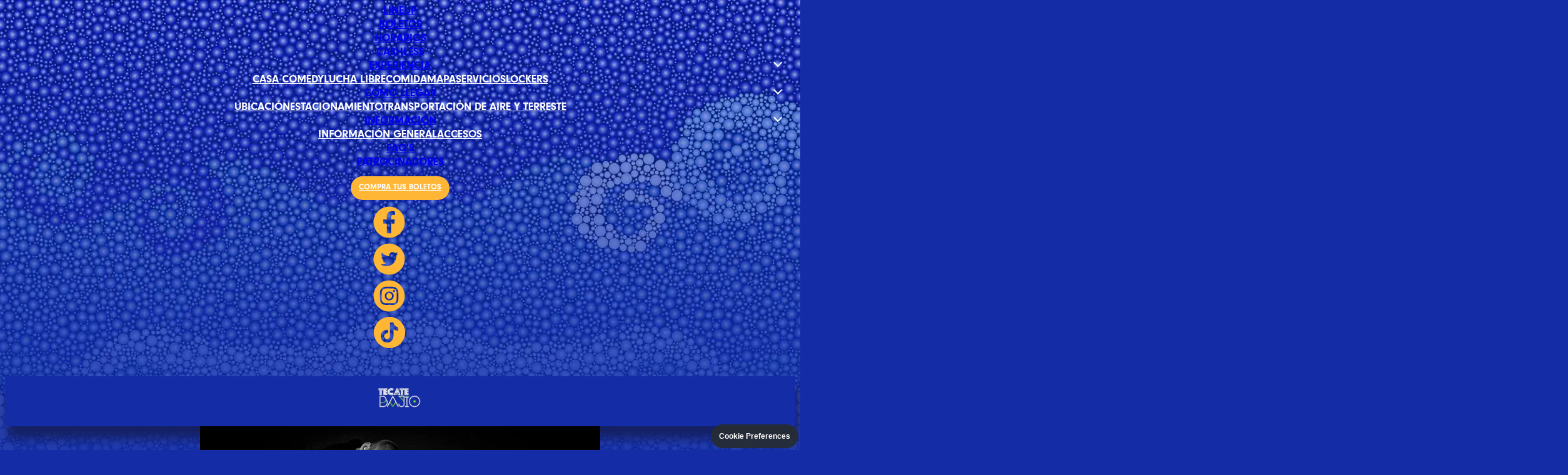

--- FILE ---
content_type: text/html
request_url: https://tecatebajio.com/artist-The-Cardigans
body_size: 32942
content:
<!DOCTYPE html><html lang="en"><head><meta charSet="utf-8"/><script type="text/javascript">window.dataLayer = window.dataLayer || [];</script><script type="text/javascript" id="tag_manager_script">(function(w,d,s,l,i){w[l]=w[l]||[];w[l].push({'gtm.start':
                new Date().getTime(),event:'gtm.js'});var f=d.getElementsByTagName(s)[0],
                j=d.createElement(s),dl=l!='dataLayer'?'&l='+l:'';j.async=true;j.src=
                'https://www.googletagmanager.com/gtm.js?id='+i+dl;f.parentNode.insertBefore(j,f);
                })(window,document,'script','dataLayer','GTM-5NWNXJ5');</script><noscript>
      <iframe src="https://www.googletagmanager.com/ns.html?id=GTM-5NWNXJ5"
      height="0" width="0" style="display:none;visibility:hidden" title="Google tag Manager"></iframe>
    </noscript><meta name="next-head-count" content=""/><meta name="description" content="“Love me, love me say that you love meee”… The Cardigans será la cereza en el pastel de esta gran edición de Tecate Bajío. Uno de los más grandes grupos pop de la era alternativa, que son parte de toda una generación la cual quedó marcada por el sonido tan atractivo y la inigualable voz de la cantante Nina Persson. Algunos de sus más grandes éxitos, entre ellos “Lovefool”, “My Favourite Game”, “Erase / Rewind”, “Carnival” y “Step On Me”, los mantienen en la actualidad como una banda indispensable, que acumula más de cuatro millones de oyentes al mes en plataformas digitales y, esta será la oportunidad perfecta para ver a esta leyenda mundial."/><meta name="og:description" content="“Love me, love me say that you love meee”… The Cardigans será la cereza en el pastel de esta gran edición de Tecate Bajío. Uno de los más grandes grupos pop de la era alternativa, que son parte de toda una generación la cual quedó marcada por el sonido tan atractivo y la inigualable voz de la cantante Nina Persson. Algunos de sus más grandes éxitos, entre ellos “Lovefool”, “My Favourite Game”, “Erase / Rewind”, “Carnival” y “Step On Me”, los mantienen en la actualidad como una banda indispensable, que acumula más de cuatro millones de oyentes al mes en plataformas digitales y, esta será la oportunidad perfecta para ver a esta leyenda mundial."/><meta name="title" content="The Cardigans"/><meta name="viewport" content="width=device-width, initial-scale=1, minimum-scale=1"/><meta name="robots" content="index,follow"/><title>Tecate Bajío</title><link rel="icon" href="/uploads/favicon_2c4b8a22a8.ico"/><link rel="canonical" href="https://tecatebajio.com/artist-The-Cardigans.html"/><meta property="og:type" content="Festival"/><meta property="og:site_name" content="Tecate Bajío"/><meta property="og:image" content="/uploads/The_Cardigans_9821cb6fc7.jpg"/><link rel="preconnect" href="https://fonts.googleapis.com"/><link rel="preconnect" href="https://fonts.gstatic.com"/><div id="html-widget"><script type="application/ld+json">
    {
      "@context": "https://schema.org",
      "@type": "Event",
      "name": "Tecate Bajío 2022",
      "startDate": "2022-11-05",
      "endDate": "2022-12-05",
      "location": {
        "@type": "Place",
        "name": "Autódromo de León (Sta. Ana del Conde Km 1.5, Los Lopez Sur, 37000 León, Gto.)",
        "address": {
          "@type": "PostalAddress",
          "streetAddress": "Sta. Ana del Conde Km 1.5, Los Lopez Sur",
          "addressLocality": "Sta. Ana del Conde Km 1.5, Los Lopez Sur",
          "postalCode": "37000",
          "addressRegion": "MX",
          "addressCountry": "MX"
        }
      },
      "image": [
        "https://cmss1t10sf3st1v4l3s.ocesa.com.mx/uploads/Logo_Tecate_Bajio_01_ba690dc6bb.png",
        "https://cmss1t10sf3st1v4l3s.ocesa.com.mx/uploads/Logo_Tecate_Bajio_05_5ec990823d.png",
        "https://cmss1t10sf3st1v4l3s.ocesa.com.mx/uploads/Logo_Tecate_Bajio_03_b25217c772.png"
       ],
      "description": "Tecate Bajío, la gran fiesta de León, Guanajuato, volverá a sacudir el Autódromo de León este 5 de noviembre."
    }
    </script></div><meta name="next-head-count" content="18"/><link rel="preload" href="/_next/static/css/abd5d4a302a59121.css" as="style"/><link rel="stylesheet" href="/_next/static/css/abd5d4a302a59121.css" data-n-g=""/><link rel="preload" href="/_next/static/css/c87a0b9eec9116ce.css" as="style"/><link rel="stylesheet" href="/_next/static/css/c87a0b9eec9116ce.css" data-n-p=""/><noscript data-n-css=""></noscript><script defer="" nomodule="" src="/_next/static/chunks/polyfills-5cd94c89d3acac5f.js"></script><script src="/_next/static/chunks/webpack-cb7634a8b6194820.js" defer=""></script><script src="/_next/static/chunks/framework-5f4595e5518b5600.js" defer=""></script><script src="/_next/static/chunks/main-140541cfe64730a4.js" defer=""></script><script src="/_next/static/chunks/pages/_app-bb97d5ba970d3803.js" defer=""></script><script src="/_next/static/chunks/75fc9c18-289ba7b5fb63f228.js" defer=""></script><script src="/_next/static/chunks/827-acb6dbde408f3508.js" defer=""></script><script src="/_next/static/chunks/pages/%5B...page%5D-a755fb32361c2c60.js" defer=""></script><script src="/_next/static/KRybz9dPAcCxeA48uh9et/_buildManifest.js" defer=""></script><script src="/_next/static/KRybz9dPAcCxeA48uh9et/_ssgManifest.js" defer=""></script><script src="/_next/static/KRybz9dPAcCxeA48uh9et/_middlewareManifest.js" defer=""></script><style id="__jsx-2293786974">.social-media-2{}.social-media-icon-2>a{}.social-media-icon-2>a>svg{fill:white!important;height:1.2em}.social-media-icon-2>a>svg:hover{fill:#FFB635!important}.social-media-icon-2>a>img{max-height:25px;max-width:25px}.social-media{position:absolute;right:10px;top:10px;background-color:black;-webkit-border-radius:25px;-moz-border-radius:25px;border-radius:25px;padding:5px;z-index:100}.social-media-icon>a{}.social-media-icon>a>svg{fill:white!important;height:30px}.social-media-icon>a>svg:hover{fill:#FFB635!important}</style><style id="__jsx-734362579">.menu-section{height:90px;background-color: #152CA7 !important;
          }.menu-section>div{height:100%}.menu-logo-container{cursor:pointer}.menu-container-section{height:90px}.menu-container-section-desktop,.menu-options-container-desktop{height:100%}.menu-options-container-desktop>div{height:100%}.menu-options-desktop,.menu-options-content-link{height:100%}.menu-logo{height:90px}.menu-logo>img{max-height:80%;max-width:200px;margin:auto}@media(min-width:1210px){.menu-options-content-link:hover>i{-webkit-transform:rotate(225deg)!important;-moz-transform:rotate(225deg)!important;-ms-transform:rotate(225deg)!important;-o-transform:rotate(225deg)!important;transform:rotate(225deg)!important}.menu-options:hover>div>a>i{-webkit-transform:rotate(225deg)!important;-moz-transform:rotate(225deg)!important;-ms-transform:rotate(225deg)!important;-o-transform:rotate(225deg)!important;transform:rotate(225deg)!important}.menu-options:hover,.menu-title:hover,.submenu-options:hover{font-size: 1.1rem;
              color: #FFB635;
            }}@media(max-width:1210px){.menu-mobile{background-color: #152CA7 !important;
              position: absolute;display:block;top:60px;left:-100vw;-webkit-transition:all.7s;-moz-transition:all.7s;-o-transition:all.7s;transition:all.7s;z-index:100}.menu-mobile-open{left:0}.menu-mobile-open>.submenu-section-mobile{display:block}.menu-mobile-open>div>i{-webkit-transform:rotate(225deg)!important;-moz-transform:rotate(225deg)!important;-ms-transform:rotate(225deg)!important;-o-transform:rotate(225deg)!important;transform:rotate(225deg)!important;color: #FFB635;
            }.menu-mobile-open>div>a,.menu-title:hover,.submenu-options:hover{color: #FFB635;
            }}.submenu-section{height:40px;width:5e3px;margin-left:-2500px;z-index:100;background-color: #152CA7 !important;
          }.menu-options{height:100%}.menu-options>div>a>i,.menu-options-content-link>i{margin:0 0 2px 10px;border:solid;border-width:0 2px 2px 0;display:inline-block;padding:4px;-webkit-transform:rotate(45deg)translate(-12%,0%)!important;-moz-transform:rotate(45deg)translate(-12%,0%)!important;-ms-transform:rotate(45deg)translate(-12%,0%)!important;-o-transform:rotate(45deg)translate(-12%,0%)!important;transform:rotate(45deg)translate(-12%,0%)!important}.menu-options-content-link>i{position:absolute;-webkit-transform:rotate(45deg)translate(-12%,0%)!important;-moz-transform:rotate(45deg)translate(-12%,0%)!important;-ms-transform:rotate(45deg)translate(-12%,0%)!important;-o-transform:rotate(45deg)translate(-12%,0%)!important;transform:rotate(45deg)translate(-12%,0%)!important;right:30px}.menu-section,.menu-options,.menu-title,.submenu-options,.menu-options:hover>.submenu-section-mobile,.menu-options:hover>.submenu-section{font-size: 1.1rem;
            color: white
          }.submenu-options a:hover{color: #FFB635;
          }.menu-options:hover>div>svg{font-size: 1.1rem;
            color: #FFB635;
          }.equalizer-barz-animation{position:absolute;z-index:0;width:100%}</style><style id="__jsx-4179596933">.sectionBG.jsx-4179596933{background-color: transparent;background-size: cover;background-repeat: no-repeat;;undefined
          }</style><style id="__jsx-3110210848">.buttonLink-local-styles.jsx-3110210848{text-align:center;display:inline-block;color:white!important;background-color:#FFB635!important;
            font-size: 0.8rem !important;
            font-weight: regular !important;
            padding: 0.8rem 0.8rem !important;margin:10px 30px!important;border-radius: 2.2rem !important;
            text-wrap: none;line-height:1;

            
          }.buttonLink-local-styles.jsx-3110210848:hover{color: white !important;
            
            
          }</style><style id="__jsx-3379978332">.media-widget.jsx-3379978332{
            
          }figure.jsx-3379978332{display:table}.caption-text.jsx-3379978332{;;padding:1em;display:table-caption;caption-side:bottom}</style><style id="__jsx-3268862326">.animation-background-container.jsx-3268862326{padding:0;position:fixed;top:0;left:0;width:100%;height:100%;z-index:-100;overflow:hidden;
          }.animation-background.jsx-3268862326{
            
            
            
            
            
            
            
          }</style><style id="__jsx-2673763399">.description{
          }.artist-title{}.artist-badge{border-width:0!important;background-color:#F8B22B;color:white;margin-right:20px}.artist-element,.artist-element>iframe{margin: 10px 5px 10px 5px;
            max-width: 100% !important;}.artist-element>p{
          }.artist-social-media{background-color:none;padding:10px;-webkit-border-radius:25px;-moz-border-radius:25px;border-radius:25px}.artist-social-media-icon>svg{fill:white}.btn-group-text>.btn:last-child{-webkit-border-top-right-radius:25px;-moz-border-radius-topright:25px;border-top-right-radius:25px;-webkit-border-bottom-right-radius:25px;-moz-border-radius-bottomright:25px;border-bottom-right-radius:25px}.btn-group-text>.btn:first-child{-webkit-border-top-left-radius:25px;-moz-border-radius-topleft:25px;border-top-left-radius:25px;-webkit-border-bottom-left-radius:25px;-moz-border-radius-bottomleft:25px;border-bottom-left-radius:25px}.artist-social-media-text{size:1em;color:white;font-weight:bold}.artist-social-media-text-button{background-color:transparent;border-width:0;-webkit-border-radius:2px;-moz-border-radius:2px;border-radius:2px}.artist-social-media-text-button:hover{background-color:#F8B22B}.information-section-variant-3{position:relative}.artist-social-media-text-button>a>svg{margin-right:5px}.social-media-text-facebook{background-color:#3b5998}.social-media-text-twitter{background-color:#1d9bf0}.social-media-text-instagram{background-color:#fb3958}.social-media-text-youtube{background-color:#f00}.social-media-text-tiktok{background-color:black}.artist-background-variant-3{background:-webkit-linear-gradient(bottom,rgba(0,0,0,1)0%,rgba(0,0,0,0)100%);background:-moz-linear-gradient(bottom,rgba(0,0,0,1)0%,rgba(0,0,0,0)100%);background:-o-linear-gradient(bottom,rgba(0,0,0,1)0%,rgba(0,0,0,0)100%);background:linear-gradient(0deg,rgba(0,0,0,1)0%,rgba(0,0,0,0)100%)}@media(max-width:768px){.badge-container{text-align:center}}</style><style id="__jsx-3291861709">.banner-widget.jsx-3291861709{width:100%;min-width:100%;
              min-height: 5px;
              
              
              
            
          }</style><style id="__jsx-3055518733">.footerContainer.jsx-3055518733{color: white;accent-color: white;font-size: 1rem;font-family: The Foregen; font-display: swap;text-align: justify;
            background-color: #152CA7;background-repeat: no-repeat;background-position: center;
          }.sponsor_section_styles.jsx-3055518733{background-color: #12312B;background-repeat: no-repeat;background-position: center;
          }.legals_styles.jsx-3055518733{background-color: #12312B;background-repeat: no-repeat;background-position: center;
          }.cookiesNoticeContainer.jsx-3055518733{background-color: #12312B;background-repeat: no-repeat;background-position: center;
          }#banners.jsx-3055518733{font-size:0}.close_cookies_notice.jsx-3055518733{font-size:1.5em;font-weight:bold;color:red;padding:0 .5rem;cursor:pointer}.sponsors_notice.jsx-3055518733{font-size:.5rem}</style><style id="__jsx-3362858347">.media-widget.jsx-3362858347{display:inline-grid;padding:0;position:relative}.media-widget-image-content.jsx-3362858347{grid-column-start:1;grid-row-start:1}.media-widget-map.jsx-3362858347,.media-widget-map-mobile.jsx-3362858347{grid-column-start:1;grid-row-start:1;height:-webkit-fit-content;height:-moz-fit-content;height:fit-content;weight:fit-content;z-index:30}.media-widget-map.jsx-3362858347>a.jsx-3362858347,.media-widget-map-mobile.jsx-3362858347>a.jsx-3362858347{background-color:transparent}.media-widget-map.jsx-3362858347{display:block}.media-widget-map-mobile.jsx-3362858347{display:none}@media(max-width:1210px){.media-widget-map.jsx-3362858347{display: none;
            }.media-widget-map-mobile.jsx-3362858347{display:block}}</style><style id="__jsx-4160893873">.sectionBG.jsx-4160893873{background-color: #12312B;background-size: cover;background-repeat: no-repeat;;undefined
          }</style><style id="__jsx-c14ee3983b347ed3">.sponsors-local-styles.jsx-c14ee3983b347ed3{background-color:transparent}</style><style id="__jsx-1093549711">.media-widget.jsx-1093549711{
            height:3vh;
          }figure.jsx-1093549711{display:table}.caption-text.jsx-1093549711{;;padding:1em;display:table-caption;caption-side:bottom}</style></head><script>!(function(w,p,f,c){if(!window.crossOriginIsolated && !navigator.serviceWorker) return;c=w[p]=Object.assign(w[p]||{},{"debug":false});c[f]=(c[f]||[])})(window,'partytown','forward');/* Partytown 0.8.1 - MIT builder.io */
!function(t,e,n,i,o,r,a,s,d,c,l,p){function u(){p||(p=1,"/"==(a=(r.lib||"/~partytown/")+(r.debug?"debug/":""))[0]&&(d=e.querySelectorAll('script[type="text/partytown"]'),i!=t?i.dispatchEvent(new CustomEvent("pt1",{detail:t})):(s=setTimeout(f,1e4),e.addEventListener("pt0",w),o?h(1):n.serviceWorker?n.serviceWorker.register(a+(r.swPath||"partytown-sw.js"),{scope:a}).then((function(t){t.active?h():t.installing&&t.installing.addEventListener("statechange",(function(t){"activated"==t.target.state&&h()}))}),console.error):f())))}function h(t){c=e.createElement(t?"script":"iframe"),t||(c.style.display="block",c.style.width="0",c.style.height="0",c.style.border="0",c.style.visibility="hidden",c.setAttribute("aria-hidden",!0)),c.src=a+"partytown-"+(t?"atomics.js?v=0.8.1":"sandbox-sw.html?"+Date.now()),e.querySelector(r.sandboxParent||"body").appendChild(c)}function f(n,o){for(w(),i==t&&(r.forward||[]).map((function(e){delete t[e.split(".")[0]]})),n=0;n<d.length;n++)(o=e.createElement("script")).innerHTML=d[n].innerHTML,o.nonce=r.nonce,e.head.appendChild(o);c&&c.parentNode.removeChild(c)}function w(){clearTimeout(s)}r=t.partytown||{},i==t&&(r.forward||[]).map((function(e){l=t,e.split(".").map((function(e,n,i){l=l[i[n]]=n+1<i.length?"push"==i[n+1]?[]:l[i[n]]||{}:function(){(t._ptf=t._ptf||[]).push(i,arguments)}}))})),"complete"==e.readyState?u():(t.addEventListener("DOMContentLoaded",u),t.addEventListener("load",u))}(window,document,navigator,top,window.crossOriginIsolated);document.currentScript.dataset.partytown="";</script><body class="light-mode"><script text="text/javascript">
                  (function () {

                    window.animationsState = {};

                    window.playShowGroupAnimation = function (groupId, groupImageId) {
                      let groupAnimationElement = document.getElementById(groupId);
                      if (groupAnimationElement) {
                        groupAnimationElement.style.opacity = 1;
                        groupAnimationElement.classList.remove("hidden-onload");
                      }
                      let groupImageElement = document.getElementById(groupImageId);
                      if (groupImageElement) {
                        groupImageElement.style.display = "none";
                      }

                    }
                    window.updateAnimationState = function (group, id, itemsCount, groupImageId) {
                    if (!window.animationState) {
                      window.animationState = {}
                    }
                    if (!window.animationState[group]) {
                      window.animationState[group] = {
                        itemsReady: [],
                        itemsCount: itemsCount
                      }
                    }
                    window.animationState[group].itemsReady.push(id);
                    if (window.animationState[group].itemsReady.length >= window.animationState[group].itemsCount) {

                      window.playShowGroupAnimation(group, groupImageId);

                      for(let i in window.animationState[group].itemsReady) {
                        let element = document.getElementById(window.animationState[group].itemsReady[i]).firstChild;
                        element.play();
                        element.autoplay = true;
                      }
                    }
                  }

                  window.stopLoading = function () {
                    if (window.finishLoadingTime < new Date().getTime()) {
                      const loader = document.getElementById('loadingContainer');
                      if (loader) loader.style.display = 'none';
                      const loaderContent = document.getElementById('loadingContainer');
                      if (loaderContent) loaderContent.innerHTML = '';
                    } else {
                      setTimeout(window.stopLoading, new Date().getTime() - window.finishLoadingTime);
                    }
                  }
                }).call(this);
              </script><div id="loadingContainer"><div id="loadingTag"></div></div><div id="__next" data-reactroot=""><style>.menu-section {
  height: 80px;
  background-color: #152CA7 !important;
 box-shadow: 4px 20px 16px #152163;
}
.menu-mobile{
  top: 80px;
padding-bottom:20px;
}
.float-right{
margin-top:10px;
}

.py-2 {
    padding-top: 0rem;
    padding-bottom: 0rem;
}

#sponsors_slider{
margin:4px;
}
span{
   color: white !important;
   background-color: transparent !important;
}

.social-media-icon-2{
padding-right:35px;
}

@media (max-width: 600px) {
.artist-element{
  margin: 0px 5px 5px 5px;
  max-width: 100% !important;
  padding: .5rem;
}
.p-4{
 padding: 0rem !important;
}
}

</style><style id="font-families-html">
                @font-face {
                  font-family: 'The Foregen';
                  font-display: swap;
                  src: local('The Foregen'), url('/uploads/The_Foregen_Regular_982d1d240c.otf') format('opentype')
                }
               
                @font-face {
                  font-family: 'Neuzeit';
                  font-display: swap;
                  src: local('Neuzeit'), url('/uploads/Neuzeit_Gro_Bol_dfaff0f490.otf') format('opentype')
                }
               
                @font-face {
                  font-family: 'BarbasNeue';
                  font-display: swap;
                  src: local('BarbasNeue'), url('/uploads/Bebas_Neue_Bold_fe7908d99c.ttf') format('truetype')
                }
              </style><style>
          html {
            background-color: #152CA7 !important;
            background-attachment: fixed;
            background-position: top center;
            background-image: url(/uploads/TB_inicio_escritorio_12_bf08eaea69.webp)  !important;
                  background-repeat: no-repeat;
          }
          body {
            overflow-x:clip;
          }
          .collapse:focus:not(.collapse-close) .collapse-title,
          .collapse:not(.collapse-close) input[type=checkbox]:checked~.collapse-title,
          .collapse-content, .collapse-title, .collapse:not(.collapse-close) input[type=checkbox]:checked~.collapse-content
           {
            background-color: transparent !important;
          }
          .richText ul {
            list-style: disc inside !important;
            margin-left: 1rem;
          }
          .richText ol {
            list-style: decimal inside !important;
            margin-left: 1rem;
          }
          h1{
            text-transform: uppercase;
            line-height: 1;
          }
          div::-webkit-scrollbar {
            width: 8px;               /* width of the entire scrollbar */
          }

          div::-webkit-scrollbar-track {
            background: rgba(200,200,200,0.8);        /* color of the tracking area */
          }

          div::-webkit-scrollbar-thumb {
            background-color: rgba(255,255,255, 0.8);    /* color of the scroll thumb */
            border-radius: 10px;       /* roundness of the scroll thumb */
          }
          aside::-webkit-scrollbar {
            width: 8px;               /* width of the entire scrollbar */
          }

          aside::-webkit-scrollbar-track {
            background: rgba(200,200,200,0.8);        /* color of the tracking area */
          }

          aside::-webkit-scrollbar-thumb {
            background-color: rgba(255,255,255, 0.8);    /* color of the scroll thumb */
            border-radius: 10px;       /* roundness of the scroll thumb */
          }


          
            h1 {
            font-size: calc(96px + 100 * ((100vw - 1280px)/ 1920));
            font-family: The Foregen; font-display: swap;
            color: #FCEECC;
            
            text-align: center;
            
            

            

            padding: 2rem;
            font-weight: bold;
              
            }

          
            h2 {
            font-size: 2.5rem;
            font-family: The Foregen; font-display: swap;
            color: #F8B22B;
            
            text-align: center;
            
            

            margin: 0.5em auto;

            
            
              
            }


          
            body {
              font-size: calc(16px + 10 * ((100vw - 320px) / 1284));
              font-family: Neuzeit; font-display: swap;
              color: white;
              text-align: center;
              
                
            }
          
        </style><div class="page-component"><div class="wireframeContainer"><div class="headerSection"><div class="jsx-2293786974 text-center "><div class="jsx-734362579 hidden menu-mobile w-full "><div class="jsx-734362579 menu-options my-1 text-sm desktop:mx-4 desktop:my-0 submenu-class-filter"><div class="jsx-734362579 menu-options-content-link "><a href="lineup.html" id="menu-item-0" class="jsx-734362579 ">LINEUP</a></div></div><div class="jsx-734362579 menu-options my-1 text-sm desktop:mx-4 desktop:my-0 submenu-class-filter"><div class="jsx-734362579 menu-options-content-link "><a href="boletos.html" id="menu-item-1" class="jsx-734362579 ">BOLETOS</a></div></div><div class="jsx-734362579 menu-options my-1 text-sm desktop:mx-4 desktop:my-0 submenu-class-filter"><div class="jsx-734362579 menu-options-content-link "><a href="horarios.html" id="menu-item-2" class="jsx-734362579 ">HORARIOS</a></div></div><div class="jsx-734362579 menu-options my-1 text-sm desktop:mx-4 desktop:my-0 submenu-class-filter"><div class="jsx-734362579 menu-options-content-link "><a href="cashless.html" id="menu-item-3" class="jsx-734362579 ">CASHLESS</a></div></div><div class="jsx-734362579 menu-options my-1 text-sm desktop:mx-4 desktop:my-0 submenu-class-filter"><div class="jsx-734362579 menu-options-content-link "><a href="#" id="menu-item-4" class="jsx-734362579 ">EXPERIENCIA</a><i class="jsx-734362579 transition"></i></div><div class="jsx-734362579  hidden submenu-section-mobile"><div class="jsx-734362579    "><div class="jsx-734362579  px-6 py-3 items-center"><div class="jsx-734362579 flex flex-col "><a id="submenu-4-0" href="casa-comedy.html" class="jsx-734362579 my-1 desktop:mx-4 desktop:my-0 submenu-options">CASA COMEDY</a><a id="submenu-4-1" href="lucha-libre.html" class="jsx-734362579 my-1 desktop:mx-4 desktop:my-0 submenu-options">LUCHA LIBRE</a><a id="submenu-4-2" href="comida.html" class="jsx-734362579 my-1 desktop:mx-4 desktop:my-0 submenu-options">COMIDA</a><a id="submenu-4-3" href="mapa.html" class="jsx-734362579 my-1 desktop:mx-4 desktop:my-0 submenu-options">MAPA</a><a id="submenu-4-4" href="servicios.html" class="jsx-734362579 my-1 desktop:mx-4 desktop:my-0 submenu-options">SERVICIOS</a><a id="submenu-4-5" href="lockers.html" class="jsx-734362579 my-1 desktop:mx-4 desktop:my-0 submenu-options">LOCKERS</a></div></div><div class="jsx-734362579 desktop:flex items-center"></div></div></div></div><div class="jsx-734362579 menu-options my-1 text-sm desktop:mx-4 desktop:my-0 submenu-class-filter"><div class="jsx-734362579 menu-options-content-link "><a href="#" id="menu-item-5" class="jsx-734362579 ">CÓMO LLEGAR</a><i class="jsx-734362579 transition"></i></div><div class="jsx-734362579  hidden submenu-section-mobile"><div class="jsx-734362579    "><div class="jsx-734362579  px-6 py-3 items-center"><div class="jsx-734362579 flex flex-col "><a id="submenu-5-0" href="como-llegar.html" class="jsx-734362579 my-1 desktop:mx-4 desktop:my-0 submenu-options">UBICACIÓN</a><a id="submenu-5-1" href="estacionamiento.html" class="jsx-734362579 my-1 desktop:mx-4 desktop:my-0 submenu-options">ESTACIONAMIENTO</a><a id="submenu-5-2" href="transportaci-n-de-aire-y-terreste.html" class="jsx-734362579 my-1 desktop:mx-4 desktop:my-0 submenu-options">TRANSPORTACIÓN DE AIRE Y TERRESTE</a></div></div><div class="jsx-734362579 desktop:flex items-center"></div></div></div></div><div class="jsx-734362579 menu-options my-1 text-sm desktop:mx-4 desktop:my-0 submenu-class-filter"><div class="jsx-734362579 menu-options-content-link "><a href="#" id="menu-item-6" class="jsx-734362579 ">INFORMACIÓN</a><i class="jsx-734362579 transition"></i></div><div class="jsx-734362579  hidden submenu-section-mobile"><div class="jsx-734362579    "><div class="jsx-734362579  px-6 py-3 items-center"><div class="jsx-734362579 flex flex-col "><a id="submenu-6-0" href="info.html" class="jsx-734362579 my-1 desktop:mx-4 desktop:my-0 submenu-options">INFORMACIÓN GENERAL</a><a id="submenu-6-1" href="accesos.html" class="jsx-734362579 my-1 desktop:mx-4 desktop:my-0 submenu-options">ACCESOS</a></div></div><div class="jsx-734362579 desktop:flex items-center"></div></div></div></div><div class="jsx-734362579 menu-options my-1 text-sm desktop:mx-4 desktop:my-0 submenu-class-filter"><div class="jsx-734362579 menu-options-content-link "><a href="faqs.html" id="menu-item-7" class="jsx-734362579 ">FAQ&#x27;S</a></div></div><div class="jsx-734362579 menu-options my-1 text-sm desktop:mx-4 desktop:my-0 submenu-class-filter"><div class="jsx-734362579 menu-options-content-link "><a href="patrocinadores.html" id="menu-item-8" class="jsx-734362579 ">PATROCINADORES</a></div></div><div class="jsx-734362579 flex justify-center items-center"><div class="flex items-center block desktop:hidden"><div id="" class="jsx-4179596933 sectionBG md:col-span-12 col-span-12 "><div class="jsx-4179596933 undefined"><div class="flex justify-center"><a target="_blank" rel="noreferrer" href="https://www.eticket.mx/eventos.aspx?idartista=1804" aria-label="Button link" id="cta-button-menu-mobile" class="jsx-3110210848 buttonLink-local-styles justify-self-center rounded text-0.8rem hover:border-transparent">COMPRA TUS BOLETOS</a></div></div></div></div></div><div class="jsx-734362579 social-media-2 flex gap-1 dropdown dropdown-hover menu-options dropdown-menu my-1 text-sm desktop:mx-4 desktop:my-0 justify-center"><div id="social-media-icon-facebook" class="jsx-734362579 social-media-icon-2 h-6 w-6"><a href="https://www.facebook.com/TecateBajio" target="_blank" aria-label="Menu seccion" rel="noreferrer" class="jsx-734362579 "><div><img id="" src="/uploads/facebook_81a7ad2bee.svg" alt="" width="auto" height="auto" loading="eager" class="jsx-3379978332  max-h-8 max-w-xs"/></div></a></div><div id="social-media-icon-twitter" class="jsx-734362579 social-media-icon-2 h-6 w-6"><a href="https://twitter.com/tecatebajio" target="_blank" aria-label="Menu seccion" rel="noreferrer" class="jsx-734362579 "><div><img id="" src="/uploads/twitter_a839084ee0.svg" alt="" width="auto" height="auto" loading="eager" class="jsx-3379978332  max-h-8 max-w-xs"/></div></a></div><div id="social-media-icon-instagram" class="jsx-734362579 social-media-icon-2 h-6 w-6"><a href="https://www.instagram.com/tecatebajio/" target="_blank" aria-label="Menu seccion" rel="noreferrer" class="jsx-734362579 "><div><img id="" src="/uploads/instagram_69515eec5d.svg" alt="" width="auto" height="auto" loading="eager" class="jsx-3379978332  max-h-8 max-w-xs"/></div></a></div><div id="social-media-icon-tiktok" class="jsx-734362579 social-media-icon-2 h-6 w-6"><a href="https://www.tiktok.com/@tecatebajio?lang=es" target="_blank" aria-label="Menu seccion" rel="noreferrer" class="jsx-734362579 "><div><img id="" src="/uploads/Tik_Tok_2d81fefd3a.svg" alt="" width="auto" height="auto" loading="eager" class="jsx-3379978332  max-h-8 max-w-xs"/></div></a></div></div></div><nav class="jsx-734362579 menu-section "><div class="jsx-734362579 desktop:container menu-container-section mx-auto  flex items-center justify-between z-10"><div class="jsx-734362579 grid grid-cols-12"><div class="jsx-734362579 col-span-7 menu-logo-container ml-3"><figure class="jsx-734362579  flex menu-logo " href="/"><img id="main-logo" src="/uploads/TB_inicio_escritorio_05_84328d17ee.webp" alt="" width="auto" height="auto" loading="eager" class="jsx-3379978332 object-contain"/></figure></div><div class="jsx-734362579 col-span-5"><div class="flex items-center block"><div id="" class="jsx-4179596933 sectionBG md:col-span-12 col-span-12 "><div class="jsx-4179596933 undefined"><div class="flex justify-center"><a target="_blank" rel="noreferrer" href="https://www.eticket.mx/eventos.aspx?idartista=1804" aria-label="Button link" id="cta-button-top" class="jsx-3110210848 buttonLink-local-styles justify-self-center rounded text-0.8rem hover:border-transparent">COMPRA TUS BOLETOS</a></div></div></div></div></div></div><div class="jsx-734362579 desktop:hidden block flex-auto  menu-options"><div class="jsx-734362579 float-right menu-options px-3 py-3"><svg xmlns="http://www.w3.org/2000/svg" fill="pink" viewBox="0 0 24 24" stroke="currentColor" class="jsx-734362579 h-8"><path stroke-linecap="round" stroke-linejoin="round" stroke-width="2" d="M4 6h16M4 12h16M4 18h16" class="jsx-734362579"></path></svg></div></div><div class="jsx-734362579 flex items-center justify-end menu-container-section-desktop"><div class="jsx-734362579  flex hidden desktop:block items-center menu-options-container-desktop"><div class="jsx-734362579 flex flex-col desktop:flex-row desktop:mx-4"><div class="jsx-734362579 dropdown dropdown-hover menu-options mb-auto menu-options-desktop dropdown-menu my-1 text-sm desktop:mx-2 desktop:my-0 grow md:mx-8"><div class="jsx-734362579 menu-options-content-link flex items-center"><a href="lineup.html" id="desktop-menu-item-0" class="jsx-734362579 ">LINEUP</a></div></div><div class="jsx-734362579 dropdown dropdown-hover menu-options mb-auto menu-options-desktop dropdown-menu my-1 text-sm desktop:mx-2 desktop:my-0 grow md:mx-8"><div class="jsx-734362579 menu-options-content-link flex items-center"><a href="boletos.html" id="desktop-menu-item-1" class="jsx-734362579 ">BOLETOS</a></div></div><div class="jsx-734362579 dropdown dropdown-hover menu-options mb-auto menu-options-desktop dropdown-menu my-1 text-sm desktop:mx-2 desktop:my-0 grow md:mx-8"><div class="jsx-734362579 menu-options-content-link flex items-center"><a href="horarios.html" id="desktop-menu-item-2" class="jsx-734362579 ">HORARIOS</a></div></div><div class="jsx-734362579 dropdown dropdown-hover menu-options mb-auto menu-options-desktop dropdown-menu my-1 text-sm desktop:mx-2 desktop:my-0 grow md:mx-8"><div class="jsx-734362579 menu-options-content-link flex items-center"><a href="cashless.html" id="desktop-menu-item-3" class="jsx-734362579 ">CASHLESS</a></div></div><div class="jsx-734362579 dropdown dropdown-hover menu-options mb-auto menu-options-desktop dropdown-menu my-1 text-sm desktop:mx-2 desktop:my-0 grow md:mx-8"><div class="jsx-734362579 menu-options-content-link flex items-center"><a href="#" id="desktop-menu-item-4" class="jsx-734362579 ">EXPERIENCIA<i class="jsx-734362579 transition"></i></a></div><div class="jsx-734362579  desktop:dropdown-content submenu-section left-0 shadow flex justify-center items-center"><div class="jsx-734362579  desktop:container mx-auto px-6 desktop:flex desktop:items-center desktop:justify-center "><div class="jsx-734362579 desktop:flex items-center"><div style="margin-left:0px" class="jsx-734362579 desktop:flex flex-col desktop:flex-row desktop:mx-6 "><a id="desktop-submenu-4-0" href="casa-comedy.html" class="jsx-734362579 my-1 desktop:mx-4 desktop:my-0 submenu-options">CASA COMEDY</a><a id="desktop-submenu-4-1" href="lucha-libre.html" class="jsx-734362579 my-1 desktop:mx-4 desktop:my-0 submenu-options">LUCHA LIBRE</a><a id="desktop-submenu-4-2" href="comida.html" class="jsx-734362579 my-1 desktop:mx-4 desktop:my-0 submenu-options">COMIDA</a><a id="desktop-submenu-4-3" href="mapa.html" class="jsx-734362579 my-1 desktop:mx-4 desktop:my-0 submenu-options">MAPA</a><a id="desktop-submenu-4-4" href="servicios.html" class="jsx-734362579 my-1 desktop:mx-4 desktop:my-0 submenu-options">SERVICIOS</a><a id="desktop-submenu-4-5" href="lockers.html" class="jsx-734362579 my-1 desktop:mx-4 desktop:my-0 submenu-options">LOCKERS</a></div></div></div></div></div><div class="jsx-734362579 dropdown dropdown-hover menu-options mb-auto menu-options-desktop dropdown-menu my-1 text-sm desktop:mx-2 desktop:my-0 grow md:mx-8"><div class="jsx-734362579 menu-options-content-link flex items-center"><a href="#" id="desktop-menu-item-5" class="jsx-734362579 ">CÓMO LLEGAR<i class="jsx-734362579 transition"></i></a></div><div class="jsx-734362579  desktop:dropdown-content submenu-section left-0 shadow flex justify-center items-center"><div class="jsx-734362579  desktop:container mx-auto px-6 desktop:flex desktop:items-center desktop:justify-center "><div class="jsx-734362579 desktop:flex items-center"><div style="margin-left:0px" class="jsx-734362579 desktop:flex flex-col desktop:flex-row desktop:mx-6 "><a id="desktop-submenu-5-0" href="como-llegar.html" class="jsx-734362579 my-1 desktop:mx-4 desktop:my-0 submenu-options">UBICACIÓN</a><a id="desktop-submenu-5-1" href="estacionamiento.html" class="jsx-734362579 my-1 desktop:mx-4 desktop:my-0 submenu-options">ESTACIONAMIENTO</a><a id="desktop-submenu-5-2" href="transportaci-n-de-aire-y-terreste.html" class="jsx-734362579 my-1 desktop:mx-4 desktop:my-0 submenu-options">TRANSPORTACIÓN DE AIRE Y TERRESTE</a></div></div></div></div></div><div class="jsx-734362579 dropdown dropdown-hover menu-options mb-auto menu-options-desktop dropdown-menu my-1 text-sm desktop:mx-2 desktop:my-0 grow md:mx-8"><div class="jsx-734362579 menu-options-content-link flex items-center"><a href="#" id="desktop-menu-item-6" class="jsx-734362579 ">INFORMACIÓN<i class="jsx-734362579 transition"></i></a></div><div class="jsx-734362579  desktop:dropdown-content submenu-section left-0 shadow flex justify-center items-center"><div class="jsx-734362579  desktop:container mx-auto px-6 desktop:flex desktop:items-center desktop:justify-center "><div class="jsx-734362579 desktop:flex items-center"><div style="margin-left:0px" class="jsx-734362579 desktop:flex flex-col desktop:flex-row desktop:mx-6 "><a id="desktop-submenu-6-0" href="info.html" class="jsx-734362579 my-1 desktop:mx-4 desktop:my-0 submenu-options">INFORMACIÓN GENERAL</a><a id="desktop-submenu-6-1" href="accesos.html" class="jsx-734362579 my-1 desktop:mx-4 desktop:my-0 submenu-options">ACCESOS</a></div></div></div></div></div><div class="jsx-734362579 dropdown dropdown-hover menu-options mb-auto menu-options-desktop dropdown-menu my-1 text-sm desktop:mx-2 desktop:my-0 grow md:mx-8"><div class="jsx-734362579 menu-options-content-link flex items-center"><a href="faqs.html" id="desktop-menu-item-7" class="jsx-734362579 ">FAQ&#x27;S</a></div></div><div class="jsx-734362579 dropdown dropdown-hover menu-options mb-auto menu-options-desktop dropdown-menu my-1 text-sm desktop:mx-2 desktop:my-0 grow md:mx-8"><div class="jsx-734362579 menu-options-content-link flex items-center"><a href="patrocinadores.html" id="desktop-menu-item-8" class="jsx-734362579 ">PATROCINADORES</a></div></div></div></div><div class="jsx-734362579 hidden desktop:block items-center "><div class="jsx-734362579 flex flex-col desktop:flex-row "><div class="jsx-734362579 float-right social-media-2 flex gap-1 dropdown dropdown-hover menu-options dropdown-menu my-1 text-sm desktop:mx-2 desktop:my-0"><div class="jsx-734362579  social-media-icon-2 my-1 h-6 w-6"><a href="https://www.facebook.com/TecateBajio" target="_blank" aria-label="Menu seccion" rel="noreferrer" id="social-media-icon-facebook-hidden" class="jsx-734362579 "><div><img id="" src="/uploads/facebook_81a7ad2bee.svg" alt="" width="auto" height="auto" loading="eager" class="jsx-3379978332  max-h-8 max-w-xs"/></div></a></div><div class="jsx-734362579  social-media-icon-2 my-1 h-6 w-6"><a href="https://twitter.com/tecatebajio" target="_blank" aria-label="Menu seccion" rel="noreferrer" id="social-media-icon-twitter-hidden" class="jsx-734362579 "><div><img id="" src="/uploads/twitter_a839084ee0.svg" alt="" width="auto" height="auto" loading="eager" class="jsx-3379978332  max-h-8 max-w-xs"/></div></a></div><div class="jsx-734362579  social-media-icon-2 my-1 h-6 w-6"><a href="https://www.instagram.com/tecatebajio/" target="_blank" aria-label="Menu seccion" rel="noreferrer" id="social-media-icon-instagram-hidden" class="jsx-734362579 "><div><img id="" src="/uploads/instagram_69515eec5d.svg" alt="" width="auto" height="auto" loading="eager" class="jsx-3379978332  max-h-8 max-w-xs"/></div></a></div><div class="jsx-734362579  social-media-icon-2 my-1 h-6 w-6"><a href="https://www.tiktok.com/@tecatebajio?lang=es" target="_blank" aria-label="Menu seccion" rel="noreferrer" id="social-media-icon-tiktok-hidden" class="jsx-734362579 "><div><img id="" src="/uploads/Tik_Tok_2d81fefd3a.svg" alt="" width="auto" height="auto" loading="eager" class="jsx-3379978332  max-h-8 max-w-xs"/></div></a></div></div></div></div></div></div></nav></div></div><div class="animations"></div><div class="bodySection min-h-screen flex flex-col relative"><div id="" class="jsx-3268862326 overscroll-auto animation-background-container"></div><div class="mainSection container mx-auto"><div class="title-container"></div></div><div class="mainSection mx-auto  container "><div class="grid grid-flow-row-dense grid-cols-12 gap-1"><div class="jsx-2673763399 col-span-12 md:col-span-12 min-h-screen"><div class="jsx-2673763399 grid md:grid-cols-2"><div class="jsx-2673763399 m-auto h-full w-full max-w-full sm:block md:hidden"><div class="w-full mx-auto w-full w-auto"><img id="" src="/uploads/The_Cardigans_9821cb6fc7.webp" alt="" width="auto" height="auto" loading="eager" class="jsx-3379978332  mx-auto"/></div><div id="" class="jsx-4179596933 sectionBG md:col-span-12 col-span-12 "><div class="jsx-4179596933 undefined"><div class="flex justify-center"><a target="_self" rel="noreferrer" href="lineup" aria-label="Button link" id="cta_button" class="jsx-3110210848 buttonLink-local-styles justify-self-center rounded text-0.8rem hover:border-transparent">Regresar a Lineup</a></div></div></div></div><div class="jsx-2673763399  max-w-full p-4"><h1 class="jsx-2673763399 artist-title py-0">The Cardigans</h1><div class="jsx-2673763399 "><div class="artist-element py-0 badge-container"><div class="badge badge-lg artist-badge mb-2 md:mb-0 uppercase">sábado</div><div class="badge badge-lg artist-badge mb-2 md:mb-0 uppercase mr-2"> <!-- -->Escenario<div> <!-- -->ESCENARIO TECATE ORIGINAL</div></div><div class="badge badge-lg artist-badge mb-2 md:mb-0 uppercase"> <!-- -->20:25</div></div><div class="artist-element pt-4"><div class="artist-element description"><p>“Love me, love me say that you love meee”… The Cardigans será la cereza en el pastel de esta gran edición de Tecate Bajío. Uno de los más grandes grupos pop de la era alternativa, que son parte de toda una generación la cual quedó marcada por el sonido tan atractivo y la inigualable voz de la cantante Nina Persson. Algunos de sus más grandes éxitos, entre ellos “Lovefool”, “My Favourite Game”, “Erase / Rewind”, “Carnival” y “Step On Me”, los mantienen en la actualidad como una banda indispensable, que acumula más de cuatro millones de oyentes al mes en plataformas digitales y, esta será la oportunidad perfecta para ver a esta leyenda mundial.</p></div></div><div class="text-center"><div class="inline-flex justify-between artist-social-media artist-element mx-auto"><div class="text-gray-700 md:mx-4 md:my-0"><a class="artist-social-media-icon" href="https://www.facebook.com/TheCardigansofficial" target="_blank" rel="noreferrer" aria-label="Artist"><div><img id="" src="/uploads/facebook_81a7ad2bee.svg" alt="" width="auto" height="auto" loading="eager" class="jsx-3379978332  max-h-8 max-w-xs"/></div></a></div><div class="text-gray-700 md:mx-4 md:my-0"><a class="artist-social-media-icon" href="https://www.instagram.com/thecardigansofficial/" target="_blank" rel="noreferrer" aria-label="Artist"><div><img id="" src="/uploads/instagram_69515eec5d.svg" alt="" width="auto" height="auto" loading="eager" class="jsx-3379978332  max-h-8 max-w-xs"/></div></a></div><div class="text-gray-700 md:mx-4 md:my-0"><a class="artist-social-media-icon" href="https://www.youtube.com/user/TheCardigansVEVO" target="_blank" rel="noreferrer" aria-label="Artist"><div><img id="" src="/uploads/Youtube_cdab19c61d.svg" alt="" width="auto" height="auto" loading="eager" class="jsx-3379978332  max-h-8 max-w-xs"/></div></a></div><div class="text-gray-700 md:mx-4 md:my-0"><a class="artist-social-media-icon" href="http://www.cardigans.com/?sid=default&amp;bfs=1" target="_blank" rel="noreferrer" aria-label="Artist"><div><img id="" src="/uploads/Website_0c6c24d618.svg" alt="" width="auto" height="auto" loading="eager" class="jsx-3379978332  max-h-8 max-w-xs"/></div></a></div></div></div></div></div><div class="jsx-2673763399 m-auto h-full w-full p-6 max-w-full hidden md:grid grid-cols-1 content-center"><div class="w-full mx-auto w-full w-auto"><img id="" src="/uploads/The_Cardigans_9821cb6fc7.webp" alt="" width="auto" height="auto" loading="eager" class="jsx-3379978332  mx-auto"/></div><div id="" class="jsx-4179596933 sectionBG md:col-span-12 col-span-12 "><div class="jsx-4179596933 undefined"><div class="flex justify-center"><a target="_self" rel="noreferrer" href="lineup" aria-label="Button link" id="cta_button" class="jsx-3110210848 buttonLink-local-styles justify-self-center rounded text-0.8rem hover:border-transparent">Regresar a Lineup</a></div></div></div></div></div></div></div></div><div class="pageBanners grow flex flex-col justify-end" style="line-height:0;font-size:0px important!;position:relative;bottom:0"><div id="widget-component-0" class="jsx-4179596933 sectionBG md:col-span-12 col-span-12  relative flex h-auto items-center justify-center w-full  "><div class="jsx-4179596933 w-full"><div class="jsx-3291861709 banner-widget w-full items-center justify-center top-0 "><picture class="jsx-3379978332 "><source media="(max-width: 768px)" srcSet="/uploads/Footer_mobile_30ceeeb80e.webp" class="jsx-3379978332"/><source srcSet="/uploads/TB_inicio_escritorio_15_71e1395ac2.webp" class="jsx-3379978332"/><img id="" alt="" width="auto" height="auto" loading="eager" class="jsx-3379978332 mx-auto w-full "/></picture></div></div></div></div><div class="footerSection text-3xl text-white text-center invisible"><footer class="jsx-3055518733"><div class="jsx-3055518733 footerContainer md:"><div id="banners" class="jsx-3055518733 mx-auto leading-none align-middle text-center"><a id="footer-banner-01702927097491" href="https://www.eticket.mx/eventos.aspx?idartista=1804" target="_blank" rel="noreferrer" aria-label="Footer banner" class="jsx-3055518733"><div id="" class="jsx-4160893873 sectionBG md:col-span-12 col-span-12 "><div class="jsx-4160893873 undefined"><div class="jsx-3362858347 media-widget"><div class="jsx-3362858347 media-widget-image-content"><picture class="jsx-3379978332 "><source media="(max-width: 768px)" srcSet="/uploads/pleca_preventa_partners_mobile_1_d28fb1adf2.webp" class="jsx-3379978332"/><source srcSet="/uploads/pleca_preventa_partners_desktop_1_58b1b20f06.webp" class="jsx-3379978332"/><img id="-image" alt="" width="auto" height="auto" loading="eager" class="jsx-3379978332 media-widget max-w-full  object-fill "/></picture></div><div class="jsx-3362858347 media-widget-map"></div><div class="jsx-3362858347 media-widget-map-mobile "></div></div></div></div></a></div><div class="jsx-3055518733 block text-center flex flex-wrap items-center text-lg sponsor_section_styles z-50"><div class="jsx-3055518733 w-full py-2 false container mx-auto z-50 leading-none"><div class="swiper" id="sponsors_slider"><div class="swiper-wrapper"><div class="swiper-slide flex justify-center items-center"><a title="Tecate" id="" href="https://www.tecate.com" target="_blank" referrer="no-referrer"><img id="sponsor-logo-Tecate" src="/uploads/TB_inicio_escritorio_02_c077e3c1a6.webp" alt="" width="auto" height="auto" loading="eager" class="jsx-1093549711  media-widget max-w-full object-fill "/></a></div><div class="swiper-slide flex justify-center items-center"><a title="GNP" id="" href="https://www.gnp.com.mx/" target="_blank" referrer="no-referrer"><img id="sponsor-logo-GNP" src="/uploads/TB_inicio_escritorio_07_051e5faa92.webp" alt="" width="auto" height="auto" loading="eager" class="jsx-1093549711  media-widget max-w-full object-fill "/></a></div><div class="swiper-slide flex justify-center items-center"><a title="Citibanamex" id="" href="https://www.banamex.com/eventos/" target="_blank" referrer="no-referrer"><img id="sponsor-logo-Citibanamex" src="/uploads/TB_inicio_escritorio_08_7dcc8f15d3.webp" alt="" width="auto" height="auto" loading="eager" class="jsx-1093549711  media-widget max-w-full object-fill "/></a></div><div class="swiper-slide flex justify-center items-center"><a title="Pepsi" id="" href="https://www.facebook.com/pepsimexico/posts/10158648620787304" target="_blank" referrer="no-referrer"><img id="sponsor-logo-Pepsi" src="/uploads/TB_inicio_escritorio_03_9bdb5fdaf7.webp" alt="" width="auto" height="auto" loading="eager" class="jsx-1093549711  media-widget max-w-full object-fill "/></a></div><div class="swiper-slide flex justify-center items-center"><a title="HEB" id="" href="http://www.heb.com.mx" target="_blank" referrer="no-referrer"><img id="sponsor-logo-HEB" src="/uploads/TB_inicio_escritorio_06_c164811d00.webp" alt="" width="auto" height="auto" loading="eager" class="jsx-1093549711  media-widget max-w-full object-fill "/></a></div><div class="swiper-slide flex justify-center items-center"><img id="sponsor-logo-GTO" src="/uploads/TB_inicio_escritorio_14_bcda01d3ab.webp" alt="" width="auto" height="auto" loading="eager" class="jsx-1093549711  media-widget max-w-full object-fill "/></div><div class="swiper-slide flex justify-center items-center"><img id="sponsor-logo-Guanajuato" src="/uploads/TB_inicio_escritorio_13_14b853d86b.webp" alt="" width="auto" height="auto" loading="eager" class="jsx-1093549711  media-widget max-w-full object-fill "/></div><div class="swiper-slide flex justify-center items-center"><img id="sponsor-logo-León" src="/uploads/TB_inicio_escritorio_16_f65113b5ef.webp" alt="" width="auto" height="auto" loading="eager" class="jsx-1093549711  media-widget max-w-full object-fill "/></div><div class="swiper-slide flex justify-center items-center"><a title="Bacardí" id="" href="https://www.bacardi.com/mx/es" target="_blank" referrer="no-referrer"><img id="sponsor-logo-Bacardí" src="/uploads/TB_inicio_escritorio_10_45423a7281.webp" alt="" width="auto" height="auto" loading="eager" class="jsx-1093549711  media-widget max-w-full object-fill "/></a></div><div class="swiper-slide flex justify-center items-center"><a title="Oxxo Gas" id="" href="https://oxxogas.com" target="_blank" referrer="no-referrer"><img id="sponsor-logo-Oxxo Gas" src="/uploads/TB_inicio_escritorio_04_6741683234.webp" alt="" width="auto" height="auto" loading="eager" class="jsx-1093549711  media-widget max-w-full object-fill "/></a></div><div class="swiper-slide flex justify-center items-center"><img id="sponsor-logo-Cinemex" src="/uploads/TB_inicio_escritorio_09_d719d37ebe.webp" alt="" width="auto" height="auto" loading="eager" class="jsx-1093549711  media-widget max-w-full object-fill "/></div></div></div></div></div><div class="jsx-3055518733 block text-center shadow-2xl text-xs legals_styles py-1"><a href="terminos-y-condiciones" target="_blank" rel="noreferrer" class="jsx-3055518733">Términos y Condiciones</a> <!-- -->|<!-- --> <a href="privacidad" target="_blank" rel="noreferrer" class="jsx-3055518733">Privacidad</a></div></div></footer></div></div><div class="footerSection text-3xl text-white text-center fixed inset-x-0 bottom-0 z-50"><footer class="jsx-3055518733"><div class="jsx-3055518733 footerContainer md:"><div id="banners" class="jsx-3055518733 mx-auto leading-none align-middle text-center"><a id="footer-banner-01702927097494" href="https://www.eticket.mx/eventos.aspx?idartista=1804" target="_blank" rel="noreferrer" aria-label="Footer banner" class="jsx-3055518733"><div id="" class="jsx-4160893873 sectionBG md:col-span-12 col-span-12 "><div class="jsx-4160893873 undefined"><div class="jsx-3362858347 media-widget"><div class="jsx-3362858347 media-widget-image-content"><picture class="jsx-3379978332 "><source media="(max-width: 768px)" srcSet="/uploads/pleca_preventa_partners_mobile_1_d28fb1adf2.webp" class="jsx-3379978332"/><source srcSet="/uploads/pleca_preventa_partners_desktop_1_58b1b20f06.webp" class="jsx-3379978332"/><img id="-image" alt="" width="auto" height="auto" loading="eager" class="jsx-3379978332 media-widget max-w-full  object-fill "/></picture></div><div class="jsx-3362858347 media-widget-map"></div><div class="jsx-3362858347 media-widget-map-mobile "></div></div></div></div></a></div><div class="jsx-3055518733 block text-center flex flex-wrap items-center text-lg sponsor_section_styles z-50"><div class="jsx-3055518733 w-full py-2 false container mx-auto z-50 leading-none"><div class="swiper" id="sponsors_slider"><div class="swiper-wrapper"><div class="swiper-slide flex justify-center items-center"><a title="Tecate" id="" href="https://www.tecate.com" target="_blank" referrer="no-referrer"><img id="sponsor-logo-Tecate" src="/uploads/TB_inicio_escritorio_02_c077e3c1a6.webp" alt="" width="auto" height="auto" loading="eager" class="jsx-1093549711  media-widget max-w-full object-fill "/></a></div><div class="swiper-slide flex justify-center items-center"><a title="GNP" id="" href="https://www.gnp.com.mx/" target="_blank" referrer="no-referrer"><img id="sponsor-logo-GNP" src="/uploads/TB_inicio_escritorio_07_051e5faa92.webp" alt="" width="auto" height="auto" loading="eager" class="jsx-1093549711  media-widget max-w-full object-fill "/></a></div><div class="swiper-slide flex justify-center items-center"><a title="Citibanamex" id="" href="https://www.banamex.com/eventos/" target="_blank" referrer="no-referrer"><img id="sponsor-logo-Citibanamex" src="/uploads/TB_inicio_escritorio_08_7dcc8f15d3.webp" alt="" width="auto" height="auto" loading="eager" class="jsx-1093549711  media-widget max-w-full object-fill "/></a></div><div class="swiper-slide flex justify-center items-center"><a title="Pepsi" id="" href="https://www.facebook.com/pepsimexico/posts/10158648620787304" target="_blank" referrer="no-referrer"><img id="sponsor-logo-Pepsi" src="/uploads/TB_inicio_escritorio_03_9bdb5fdaf7.webp" alt="" width="auto" height="auto" loading="eager" class="jsx-1093549711  media-widget max-w-full object-fill "/></a></div><div class="swiper-slide flex justify-center items-center"><a title="HEB" id="" href="http://www.heb.com.mx" target="_blank" referrer="no-referrer"><img id="sponsor-logo-HEB" src="/uploads/TB_inicio_escritorio_06_c164811d00.webp" alt="" width="auto" height="auto" loading="eager" class="jsx-1093549711  media-widget max-w-full object-fill "/></a></div><div class="swiper-slide flex justify-center items-center"><img id="sponsor-logo-GTO" src="/uploads/TB_inicio_escritorio_14_bcda01d3ab.webp" alt="" width="auto" height="auto" loading="eager" class="jsx-1093549711  media-widget max-w-full object-fill "/></div><div class="swiper-slide flex justify-center items-center"><img id="sponsor-logo-Guanajuato" src="/uploads/TB_inicio_escritorio_13_14b853d86b.webp" alt="" width="auto" height="auto" loading="eager" class="jsx-1093549711  media-widget max-w-full object-fill "/></div><div class="swiper-slide flex justify-center items-center"><img id="sponsor-logo-León" src="/uploads/TB_inicio_escritorio_16_f65113b5ef.webp" alt="" width="auto" height="auto" loading="eager" class="jsx-1093549711  media-widget max-w-full object-fill "/></div><div class="swiper-slide flex justify-center items-center"><a title="Bacardí" id="" href="https://www.bacardi.com/mx/es" target="_blank" referrer="no-referrer"><img id="sponsor-logo-Bacardí" src="/uploads/TB_inicio_escritorio_10_45423a7281.webp" alt="" width="auto" height="auto" loading="eager" class="jsx-1093549711  media-widget max-w-full object-fill "/></a></div><div class="swiper-slide flex justify-center items-center"><a title="Oxxo Gas" id="" href="https://oxxogas.com" target="_blank" referrer="no-referrer"><img id="sponsor-logo-Oxxo Gas" src="/uploads/TB_inicio_escritorio_04_6741683234.webp" alt="" width="auto" height="auto" loading="eager" class="jsx-1093549711  media-widget max-w-full object-fill "/></a></div><div class="swiper-slide flex justify-center items-center"><img id="sponsor-logo-Cinemex" src="/uploads/TB_inicio_escritorio_09_d719d37ebe.webp" alt="" width="auto" height="auto" loading="eager" class="jsx-1093549711  media-widget max-w-full object-fill "/></div></div></div></div></div><div class="jsx-3055518733 block text-center shadow-2xl text-xs legals_styles py-1"><a href="terminos-y-condiciones" target="_blank" rel="noreferrer" class="jsx-3055518733">Términos y Condiciones</a> <!-- -->|<!-- --> <a href="privacidad" target="_blank" rel="noreferrer" class="jsx-3055518733">Privacidad</a></div></div></footer></div></div></div><div id="fb-root"></div><div class="hidden"><div class="grid grid-cols-12 gap-4"><div class="col-span-1 grid-cols-1 md:grid-cols-1"></div><div class="col-span-2 grid-cols-2 md:grid-cols-2"></div><div class="col-span-3 grid-cols-3 md:grid-cols-3"></div><div class="col-span-4 grid-cols-4 md:grid-cols-4"></div><div class="col-span-5 grid-cols-5 md:grid-cols-5"></div><div class="col-span-6 grid-cols-6 md:grid-cols-6"></div><div class="col-span-7 grid-cols-7 md:grid-cols-7"></div><div class="col-span-8 grid-cols-8 md:grid-cols-8"></div><div class="col-span-9 grid-cols-9 md:grid-cols-9"></div><div class="col-span-10 grid-cols-10 md:grid-cols-10"></div><div class="col-span-11 grid-cols-11 md:grid-cols-11"></div><div class="col-span-12 grid-cols-12 md:grid-cols-12"></div><div class="content-center"></div><div class="md:col-span-1 "></div><div class="md:col-span-2 "></div><div class="md:col-span-3 "></div><div class="md:col-span-4 "></div><div class="md:col-span-5 "></div><div class="md:col-span-6 "></div><div class="md:col-span-7 "></div><div class="md:col-span-8 "></div><div class="md:col-span-9 "></div><div class="md:col-span-10"></div><div class="md:col-span-11"></div><div class="md:col-span-12"></div><div class="w-5/6"></div><div class="max-w-1/4 w-1/5 max-w-1/4"></div><div class="w-5/6"></div><div class="w-8/10"></div><div class="w-9/10"></div><div class="lg:w-1/2"></div><div class="lg:w-2/3"></div><div class="lg:w-4/5"></div><div class="md:w-1/2"></div><div class="md:w-2/3"></div><div class="md:w-4/5"></div><div class="md:w-5/6"></div><div class="md:w-8/10"></div><div class="z-10"></div><div class="z-50"></div><div class="-mt-10"></div><div class="static inline-block absolute relative"></div><div class="sm:overflow-x-auto "></div><div class="md:overflow-x-hidden "></div><div class="sm:col-span-1 "></div><div class="sm:col-span-2 "></div><div class="sm:col-span-3 "></div><div class="sm:col-span-4 "></div><div class="sm:col-span-5 "></div><div class="sm:col-span-6 "></div><div class="sm:col-span-7 "></div><div class="sm:col-span-8 "></div><div class="sm:col-span-9 "></div><div class="sm:col-span-10"></div><div class="sm:col-span-11"></div><div class="sm:col-span-12"></div><div class="flex-col-2"></div><div class="w-full absolute fit-content mb-auto py-10">04</div><div class="flex-wrap basis-1/3">04</div><div class="sm:hidden md:block">04</div><div class="sm:block md:hidden md:flex">04</div><div class="md:flex sm:flex-col sm:flex-row">04</div><div class="tab tab-bordered object-scale-down object-cover object-contain object-fill">04</div></div></div></div><script id="__NEXT_DATA__" type="application/json">{"props":{"pageProps":{"page":{"id":4,"name":"Tecate Bajío","cssCustom":null,"stylesPageElement":null,"slug":"","created_at":"2021-12-29T20:05:03.529Z","updated_at":"2021-12-30T18:47:35.750Z","content":[],"metas":{"title":"The Cardigans","type":"Festival","description":"“Love me, love me say that you love meee”… The Cardigans será la cereza en el pastel de esta gran edición de Tecate Bajío. Uno de los más grandes grupos pop de la era alternativa, que son parte de toda una generación la cual quedó marcada por el sonido tan atractivo y la inigualable voz de la cantante Nina Persson. Algunos de sus más grandes éxitos, entre ellos “Lovefool”, “My Favourite Game”, “Erase / Rewind”, “Carnival” y “Step On Me”, los mantienen en la actualidad como una banda indispensable, que acumula más de cuatro millones de oyentes al mes en plataformas digitales y, esta será la oportunidad perfecta para ver a esta leyenda mundial.","site_name":"Tecate Bajío","image":{"id":2038,"name":"TheCardigans.jpg","alternativeText":"","caption":"","width":640,"height":640,"formats":{"small":{"ext":".jpg","url":"/uploads/small_The_Cardigans_9821cb6fc7.jpg","hash":"small_The_Cardigans_9821cb6fc7","mime":"image/jpeg","name":"small_TheCardigans.jpg","path":null,"size":37.95,"width":500,"height":500},"thumbnail":{"ext":".jpg","url":"/uploads/thumbnail_The_Cardigans_9821cb6fc7.jpg","hash":"thumbnail_The_Cardigans_9821cb6fc7","mime":"image/jpeg","name":"thumbnail_TheCardigans.jpg","path":null,"size":6.42,"width":156,"height":156}},"hash":"The_Cardigans_9821cb6fc7","ext":".jpg","mime":"image/jpeg","size":147.39,"url":"/uploads/The_Cardigans_9821cb6fc7.jpg","previewUrl":null,"provider":"local","provider_metadata":null,"created_at":"2022-08-08T23:05:16.570Z","updated_at":"2022-08-08T23:05:16.581Z"},"video":null},"metasCustom":[],"title":null,"redirectPage":null,"styles":{"id":28,"backgroundColor":"#152CA7","cssCustom":".menu-section {\n  height: 80px;\n  background-color: #152CA7 !important;\n box-shadow: 4px 20px 16px #152163;\n}\n.menu-mobile{\n  top: 80px;\npadding-bottom:20px;\n}\n.float-right{\nmargin-top:10px;\n}\n\n.py-2 {\n    padding-top: 0rem;\n    padding-bottom: 0rem;\n}\n\n#sponsors_slider{\nmargin:4px;\n}\nspan{\n   color: white !important;\n   background-color: transparent !important;\n}\n\n.social-media-icon-2{\npadding-right:35px;\n}\n\n@media (max-width: 600px) {\n.artist-element{\n  margin: 0px 5px 5px 5px;\n  max-width: 100% !important;\n  padding: .5rem;\n}\n.p-4{\n padding: 0rem !important;\n}\n}\n\n","pageElementStyles":null,"backgroundRepeat":"no_repeat","backgroundAttachment":"fixed","backgroundPosition":"top center","backgroundMedia":{"id":3419,"name":"TB_inicio_escritorio_12.webp","alternativeText":"","caption":"","width":1920,"height":1066,"formats":{"large":{"ext":".webp","url":"/uploads/large_TB_inicio_escritorio_12_bf08eaea69.webp","hash":"large_TB_inicio_escritorio_12_bf08eaea69","mime":"image/webp","name":"large_TB_inicio_escritorio_12.webp","path":null,"size":101.34,"width":1000,"height":555},"small":{"ext":".webp","url":"/uploads/small_TB_inicio_escritorio_12_bf08eaea69.webp","hash":"small_TB_inicio_escritorio_12_bf08eaea69","mime":"image/webp","name":"small_TB_inicio_escritorio_12.webp","path":null,"size":28.87,"width":500,"height":278},"medium":{"ext":".webp","url":"/uploads/medium_TB_inicio_escritorio_12_bf08eaea69.webp","hash":"medium_TB_inicio_escritorio_12_bf08eaea69","mime":"image/webp","name":"medium_TB_inicio_escritorio_12.webp","path":null,"size":60.86,"width":750,"height":416},"thumbnail":{"ext":".webp","url":"/uploads/thumbnail_TB_inicio_escritorio_12_bf08eaea69.webp","hash":"thumbnail_TB_inicio_escritorio_12_bf08eaea69","mime":"image/webp","name":"thumbnail_TB_inicio_escritorio_12.webp","path":null,"size":5.49,"width":245,"height":136}},"hash":"TB_inicio_escritorio_12_bf08eaea69","ext":".webp","mime":"image/webp","size":193.23,"url":"/uploads/TB_inicio_escritorio_12_bf08eaea69.webp","previewUrl":null,"provider":"local","provider_metadata":null,"created_at":"2022-12-21T17:09:11.318Z","updated_at":"2022-12-21T17:09:11.331Z"}},"widgets":[{"__component":"widget.artist","props":{"key":"widget-0","configuration":{"__component":"widget.artist","id":572,"name":"The Cardigans","presentationDate":"2022-11-05","description":"\u003cp\u003e“Love me, love me say that you love meee”… The Cardigans será la cereza en el pastel de esta gran edición de Tecate Bajío. Uno de los más grandes grupos pop de la era alternativa, que son parte de toda una generación la cual quedó marcada por el sonido tan atractivo y la inigualable voz de la cantante Nina Persson. Algunos de sus más grandes éxitos, entre ellos “Lovefool”, “My Favourite Game”, “Erase / Rewind”, “Carnival” y “Step On Me”, los mantienen en la actualidad como una banda indispensable, que acumula más de cuatro millones de oyentes al mes en plataformas digitales y, esta será la oportunidad perfecta para ver a esta leyenda mundial.\u003c/p\u003e","stage":"ESCENARIO TECATE ORIGINAL","enabled":true,"showInLineup":true,"spotifyEmbed":null,"videoEmbed":null,"is_headliner":null,"youtube_url":null,"spotify_url":null,"timeOnStage":60,"startHour":20,"startMinute":25,"Country":"Suecia","level":3,"set":null,"from_catalog":null,"socialMediaLinks":{"id":571,"name":null,"url":null,"facebook":"https://www.facebook.com/TheCardigansofficial","twitter":null,"instagram":"https://www.instagram.com/thecardigansofficial/","tiktok":null,"youtube":"https://www.youtube.com/user/TheCardigansVEVO","website":"http://www.cardigans.com/?sid=default\u0026bfs=1","claro_musica":null,"email_subscription":null,"threads":null},"picture":{"id":2038,"name":"TheCardigans.jpg","alternativeText":"","caption":"","width":640,"height":640,"formats":{"small":{"ext":".jpg","url":"/uploads/small_The_Cardigans_9821cb6fc7.jpg","hash":"small_The_Cardigans_9821cb6fc7","mime":"image/jpeg","name":"small_TheCardigans.jpg","path":null,"size":37.95,"width":500,"height":500},"thumbnail":{"ext":".jpg","url":"/uploads/thumbnail_The_Cardigans_9821cb6fc7.jpg","hash":"thumbnail_The_Cardigans_9821cb6fc7","mime":"image/jpeg","name":"thumbnail_TheCardigans.jpg","path":null,"size":6.42,"width":156,"height":156}},"hash":"The_Cardigans_9821cb6fc7","ext":".jpg","mime":"image/jpeg","size":147.39,"url":"/uploads/The_Cardigans_9821cb6fc7.jpg","previewUrl":null,"provider":"local","provider_metadata":null,"created_at":"2022-08-08T23:05:16.570Z","updated_at":"2022-08-08T23:05:16.581Z"},"list_picture":{"id":2037,"name":"TheCardigans.jpg","alternativeText":"","caption":"","width":320,"height":320,"formats":{"thumbnail":{"ext":".jpg","url":"/uploads/thumbnail_The_Cardigans_01517ee4f5.jpg","hash":"thumbnail_The_Cardigans_01517ee4f5","mime":"image/jpeg","name":"thumbnail_TheCardigans.jpg","path":null,"size":6.67,"width":156,"height":156}},"hash":"The_Cardigans_01517ee4f5","ext":".jpg","mime":"image/jpeg","size":42.48,"url":"/uploads/The_Cardigans_01517ee4f5.jpg","previewUrl":null,"provider":"local","provider_metadata":null,"created_at":"2022-08-08T23:05:05.984Z","updated_at":"2022-08-08T23:05:05.996Z"}},"attributeId":"widget-component-0","globalStyles":{"id":13,"show_artists_back_button":true,"titleStyle":{"id":22,"size":"calc(96px + 100 * ((100vw - 1280px)/ 1920))","color":"#FCEECC","backgroundColor":null,"borderRadius":0,"margin":null,"padding":"2rem","bold":true,"italic":false,"align":"center","shadowColor":null,"font_family":{"id":1,"name":"The Foregen","type":"opentype","created_at":"2022-02-23T13:54:35.492Z","updated_at":"2022-02-23T13:54:35.511Z","file":{"id":75,"name":"The Foregen Regular.otf","alternativeText":"","caption":"","width":null,"height":null,"formats":null,"hash":"The_Foregen_Regular_982d1d240c","ext":".otf","mime":"application/octet-stream","size":24.9,"url":"/uploads/The_Foregen_Regular_982d1d240c.otf","previewUrl":null,"provider":"local","provider_metadata":null,"created_at":"2022-02-23T13:54:12.996Z","updated_at":"2022-02-23T13:54:13.006Z"}}},"subtitleStyle":{"id":23,"size":"2.5rem","color":"#F8B22B","backgroundColor":null,"borderRadius":0,"margin":"0.5em auto","padding":null,"bold":false,"italic":false,"align":"center","shadowColor":null,"font_family":{"id":1,"name":"The Foregen","type":"opentype","created_at":"2022-02-23T13:54:35.492Z","updated_at":"2022-02-23T13:54:35.511Z","file":{"id":75,"name":"The Foregen Regular.otf","alternativeText":"","caption":"","width":null,"height":null,"formats":null,"hash":"The_Foregen_Regular_982d1d240c","ext":".otf","mime":"application/octet-stream","size":24.9,"url":"/uploads/The_Foregen_Regular_982d1d240c.otf","previewUrl":null,"provider":"local","provider_metadata":null,"created_at":"2022-02-23T13:54:12.996Z","updated_at":"2022-02-23T13:54:13.006Z"}}},"textStyle":{"id":168,"size":"calc(16px + 10 * ((100vw - 320px) / 1284))","color":"white","align":"center","font_family":{"id":9,"name":"Neuzeit","type":"opentype","created_at":"2022-05-09T23:26:48.408Z","updated_at":"2022-05-09T23:26:48.423Z","file":{"id":533,"name":"NeuzeitGro-Bol.otf","alternativeText":"","caption":"","width":null,"height":null,"formats":null,"hash":"Neuzeit_Gro_Bol_dfaff0f490","ext":".otf","mime":"application/octet-stream","size":70.23,"url":"/uploads/Neuzeit_Gro_Bol_dfaff0f490.otf","previewUrl":null,"provider":"local","provider_metadata":null,"created_at":"2022-05-09T23:26:32.520Z","updated_at":"2022-05-09T23:26:32.533Z"}},"font_weight":null},"artistStyle":{"id":10,"badgeColor":"#F8B22B","socialMediaVariant":"icon","badgeTextColor":null,"backgroundColor":"#152CA7","socialMediaBackgroundColor":"","socialMediaBorderRadius":null,"variant":null,"fontColor":null,"backgroundColorSecond":null,"show_artists_slider":null,"backgroundMedia":{"id":3419,"name":"TB_inicio_escritorio_12.webp","alternativeText":"","caption":"","width":1920,"height":1066,"formats":{"large":{"ext":".webp","url":"/uploads/large_TB_inicio_escritorio_12_bf08eaea69.webp","hash":"large_TB_inicio_escritorio_12_bf08eaea69","mime":"image/webp","name":"large_TB_inicio_escritorio_12.webp","path":null,"size":101.34,"width":1000,"height":555},"small":{"ext":".webp","url":"/uploads/small_TB_inicio_escritorio_12_bf08eaea69.webp","hash":"small_TB_inicio_escritorio_12_bf08eaea69","mime":"image/webp","name":"small_TB_inicio_escritorio_12.webp","path":null,"size":28.87,"width":500,"height":278},"medium":{"ext":".webp","url":"/uploads/medium_TB_inicio_escritorio_12_bf08eaea69.webp","hash":"medium_TB_inicio_escritorio_12_bf08eaea69","mime":"image/webp","name":"medium_TB_inicio_escritorio_12.webp","path":null,"size":60.86,"width":750,"height":416},"thumbnail":{"ext":".webp","url":"/uploads/thumbnail_TB_inicio_escritorio_12_bf08eaea69.webp","hash":"thumbnail_TB_inicio_escritorio_12_bf08eaea69","mime":"image/webp","name":"thumbnail_TB_inicio_escritorio_12.webp","path":null,"size":5.49,"width":245,"height":136}},"hash":"TB_inicio_escritorio_12_bf08eaea69","ext":".webp","mime":"image/webp","size":193.23,"url":"/uploads/TB_inicio_escritorio_12_bf08eaea69.webp","previewUrl":null,"provider":"local","provider_metadata":null,"created_at":"2022-12-21T17:09:11.318Z","updated_at":"2022-12-21T17:09:11.331Z"}},"menuStyles":{"id":13,"backgroundColor":"#152CA7","fontSize":"1.1rem","accentColor":"#FFB635","height":"90","fontColor":"white","backgroundColorSubmenus":null,"side_menu_bg_color":null,"side_menu_font_color":null,"side_menu_accent_color":null,"is_menu_animated":false,"is_equalizer_bars":null,"is_of_colors":null,"equalizer_bars_colors":null,"equalizer_bars_width":null,"equalizer_bars_duration":null},"pageStyles":{"id":28,"backgroundColor":"#152CA7","cssCustom":".menu-section {\n  height: 80px;\n  background-color: #152CA7 !important;\n box-shadow: 4px 20px 16px #152163;\n}\n.menu-mobile{\n  top: 80px;\npadding-bottom:20px;\n}\n.float-right{\nmargin-top:10px;\n}\n\n.py-2 {\n    padding-top: 0rem;\n    padding-bottom: 0rem;\n}\n\n#sponsors_slider{\nmargin:4px;\n}\nspan{\n   color: white !important;\n   background-color: transparent !important;\n}\n\n.social-media-icon-2{\npadding-right:35px;\n}\n\n@media (max-width: 600px) {\n.artist-element{\n  margin: 0px 5px 5px 5px;\n  max-width: 100% !important;\n  padding: .5rem;\n}\n.p-4{\n padding: 0rem !important;\n}\n}\n\n","pageElementStyles":null,"backgroundRepeat":"no_repeat","backgroundAttachment":"fixed","backgroundPosition":"top center","backgroundMedia":{"id":3419,"name":"TB_inicio_escritorio_12.webp","alternativeText":"","caption":"","width":1920,"height":1066,"formats":{"large":{"ext":".webp","url":"/uploads/large_TB_inicio_escritorio_12_bf08eaea69.webp","hash":"large_TB_inicio_escritorio_12_bf08eaea69","mime":"image/webp","name":"large_TB_inicio_escritorio_12.webp","path":null,"size":101.34,"width":1000,"height":555},"small":{"ext":".webp","url":"/uploads/small_TB_inicio_escritorio_12_bf08eaea69.webp","hash":"small_TB_inicio_escritorio_12_bf08eaea69","mime":"image/webp","name":"small_TB_inicio_escritorio_12.webp","path":null,"size":28.87,"width":500,"height":278},"medium":{"ext":".webp","url":"/uploads/medium_TB_inicio_escritorio_12_bf08eaea69.webp","hash":"medium_TB_inicio_escritorio_12_bf08eaea69","mime":"image/webp","name":"medium_TB_inicio_escritorio_12.webp","path":null,"size":60.86,"width":750,"height":416},"thumbnail":{"ext":".webp","url":"/uploads/thumbnail_TB_inicio_escritorio_12_bf08eaea69.webp","hash":"thumbnail_TB_inicio_escritorio_12_bf08eaea69","mime":"image/webp","name":"thumbnail_TB_inicio_escritorio_12.webp","path":null,"size":5.49,"width":245,"height":136}},"hash":"TB_inicio_escritorio_12_bf08eaea69","ext":".webp","mime":"image/webp","size":193.23,"url":"/uploads/TB_inicio_escritorio_12_bf08eaea69.webp","previewUrl":null,"provider":"local","provider_metadata":null,"created_at":"2022-12-21T17:09:11.318Z","updated_at":"2022-12-21T17:09:11.331Z"}},"buy_button_styles":{"id":55,"margin_x":"30px","boder_color":null,"margin_y":"10px","bg_color":"#FFB635","padding_x":"0.8rem","padding_y":"0.8rem","rounded_measure":"2.2rem","hover_bg_color":null,"text":"COMPRA TUS BOLETOS","rounded":true,"text_color":"white","hover_border_color":null,"hover_text_color":null,"title":"COMPRA TUS BOLETOS","show_on_header":true,"link":"https://www.eticket.mx/eventos.aspx?idartista=1804","alignment":"center","font_size":"0.8rem","font_weight":null,"shadowColor":null,"shadowSize":null,"tracking_id":null,"animation":null,"border_color":null},"socialMediaIconStyles":{"id":10,"variant":"Icon_2","is_icon_animated":true,"facebookCustomIcon":{"id":2065,"name":"facebook.svg","alternativeText":"","caption":"","width":51,"height":51,"formats":null,"hash":"facebook_81a7ad2bee","ext":".svg","mime":"image/svg+xml","size":0.57,"url":"/uploads/facebook_81a7ad2bee.svg","previewUrl":null,"provider":"local","provider_metadata":null,"created_at":"2022-08-11T22:54:49.277Z","updated_at":"2022-08-11T22:54:49.325Z"},"twitterCustomIcon":{"id":2066,"name":"twitter.svg","alternativeText":"","caption":"","width":51,"height":51,"formats":null,"hash":"twitter_a839084ee0","ext":".svg","mime":"image/svg+xml","size":1.99,"url":"/uploads/twitter_a839084ee0.svg","previewUrl":null,"provider":"local","provider_metadata":null,"created_at":"2022-08-11T22:54:49.280Z","updated_at":"2022-08-11T22:54:49.322Z"},"instagramCustomIcon":{"id":2064,"name":"instagram.svg","alternativeText":"","caption":"","width":51,"height":51,"formats":null,"hash":"instagram_69515eec5d","ext":".svg","mime":"image/svg+xml","size":0.85,"url":"/uploads/instagram_69515eec5d.svg","previewUrl":null,"provider":"local","provider_metadata":null,"created_at":"2022-08-11T22:54:49.277Z","updated_at":"2022-08-11T22:54:49.322Z"},"tiktokCustomIcon":{"id":2068,"name":"TikTok.svg","alternativeText":"","caption":"","width":50,"height":50,"formats":null,"hash":"Tik_Tok_2d81fefd3a","ext":".svg","mime":"image/svg+xml","size":1.8,"url":"/uploads/Tik_Tok_2d81fefd3a.svg","previewUrl":null,"provider":"local","provider_metadata":null,"created_at":"2022-08-11T22:54:49.281Z","updated_at":"2022-08-11T22:54:49.325Z"},"youtubeCustomIcon":{"id":2063,"name":"Youtube.svg","alternativeText":"","caption":"","width":50,"height":50,"formats":null,"hash":"Youtube_cdab19c61d","ext":".svg","mime":"image/svg+xml","size":0.8,"url":"/uploads/Youtube_cdab19c61d.svg","previewUrl":null,"provider":"local","provider_metadata":null,"created_at":"2022-08-11T22:54:49.273Z","updated_at":"2022-08-11T22:54:49.323Z"},"websiteCustomIcon":{"id":2067,"name":"Website.svg","alternativeText":"","caption":"","width":50,"height":50,"formats":null,"hash":"Website_0c6c24d618","ext":".svg","mime":"image/svg+xml","size":1.1,"url":"/uploads/Website_0c6c24d618.svg","previewUrl":null,"provider":"local","provider_metadata":null,"created_at":"2022-08-11T22:54:49.280Z","updated_at":"2022-08-11T22:54:49.322Z"},"email_subscriptionCustomIcon":null,"claro_musicaCustomIcon":null,"threadsCustomIcon":null},"back_button_styles":null,"lineup_page_config":[],"mobile_down_arrow":null,"animationBackground":null,"starsBackground":null,"wavesBackground":null,"geometricBackground":null,"gradientGridBackground":null,"equalizerBarsBackground":null,"twoGradientBackground":null,"zoomBackground":null},"stages_logos":[]}}]},"event":{"name":"Tecate Bajío","domain":"tecatebajio.com","analytics":null,"analyticsStaging":null,"label":"Tecate Bajío","wireframe":{"id":1,"name":"Wireframe1","wireFrameID":"wareframe1","created_at":"2022-01-19T16:07:46.491Z","updated_at":"2022-01-19T16:07:54.587Z"},"Site_SEO_description":"Tecate Bajío, nuestro festival, ¡está de vuelta y más preparado que nunca! Hemos evolucionado contigo y nuestra próxima edición no será la excepción.\n\n¡Bienvenidos a nuestro cuarto encuentro! ¡Qué se vea como disfrutamos lo #HechoEnBajío!","anlyticsStaging":null,"tag_manager_head":null,"tag_manager_head_staging":null,"gtm_id":"GTM-5NWNXJ5","gtm_id_staging":"GTM-5NWNXJ5","artists_public":true,"tickets_public":true,"html_widget":"\u003cscript type=\"application/ld+json\"\u003e\n    {\n      \"@context\": \"https://schema.org\",\n      \"@type\": \"Event\",\n      \"name\": \"Tecate Bajío 2022\",\n      \"startDate\": \"2022-11-05\",\n      \"endDate\": \"2022-12-05\",\n      \"location\": {\n        \"@type\": \"Place\",\n        \"name\": \"Autódromo de León (Sta. Ana del Conde Km 1.5, Los Lopez Sur, 37000 León, Gto.)\",\n        \"address\": {\n          \"@type\": \"PostalAddress\",\n          \"streetAddress\": \"Sta. Ana del Conde Km 1.5, Los Lopez Sur\",\n          \"addressLocality\": \"Sta. Ana del Conde Km 1.5, Los Lopez Sur\",\n          \"postalCode\": \"37000\",\n          \"addressRegion\": \"MX\",\n          \"addressCountry\": \"MX\"\n        }\n      },\n      \"image\": [\n        \"https://cmss1t10sf3st1v4l3s.ocesa.com.mx/uploads/Logo_Tecate_Bajio_01_ba690dc6bb.png\",\n        \"https://cmss1t10sf3st1v4l3s.ocesa.com.mx/uploads/Logo_Tecate_Bajio_05_5ec990823d.png\",\n        \"https://cmss1t10sf3st1v4l3s.ocesa.com.mx/uploads/Logo_Tecate_Bajio_03_b25217c772.png\"\n       ],\n      \"description\": \"Tecate Bajío, la gran fiesta de León, Guanajuato, volverá a sacudir el Autódromo de León este 5 de noviembre.\"\n    }\n    \u003c/script\u003e","public_domain":{"id":9,"internal_deployment_url":"master.d33g6kolty99cl.amplifyapp.com","amplify_app_id":"d33g6kolty99cl","DNS_verification_record":"_5220aa477bfd416dbb5d30fa802581a2.tecatebajio.com. CNAME _ddc6b66845b0c499d19af85f88b23789.mybbdzzyvz.acm-validations.aws.","DNS_root_alias":" CNAME d1bmsg5i80ldvm.cloudfront.net","DNS_www_cname":"t","domain":"tecatebajio.com","aws_message":null,"created_at":"2022-12-23T02:21:45.733Z","updated_at":"2022-12-23T02:21:58.921Z"},"canonical_ref":null,"artists":[{"id":557,"name":"Aterciopelados","presentationDate":"2022-11-05","description":"\u003cp\u003eAterciopelados es la banda de rock colombiano por excelencia. Ideal para estar en algún bar tomando una chela con tu raza o para perderte en las profundas letras que Andrea Echeverri escribe rompiendo estereotipos sobre empoderamiento, conciencia ambiental y procesos de paz. Más de 30 años en la escena alternativa los respaldan: ¡no por nada ganaron tres Latin Grammys con sus mejores álbumes! Andrea, junto a Conector, han sido un dúo dinámico que transmite poderosos mensajes sobre emociones que aparecen cuando te enamoras o cuando estás tan agobiado que solo quieres gritar. Si aún no los conoces, échate “Bolero Falaz”, “Baracunatana” y “Maligno”, ¡los amarás!\u003c/p\u003e","stage":"ESCENARIO TECATE ORIGINAL","enabled":true,"showInLineup":true,"spotifyEmbed":null,"videoEmbed":null,"is_headliner":null,"youtube_url":null,"spotify_url":null,"timeOnStage":40,"startHour":17,"startMinute":30,"Country":"Colombia","level":3,"set":null,"from_catalog":null,"socialMediaLinks":{"id":556,"name":null,"url":null,"facebook":"https://www.facebook.com/aterciopelados","twitter":"https://twitter.com/aterciopelados","instagram":"https://www.instagram.com/aterciopelados/","tiktok":"https://www.tiktok.com/@aterciopelados","youtube":"https://www.youtube.com/user/AterciopeladosVEVO","website":"https://www.aterciopelados.com/","claro_musica":null,"email_subscription":null,"threads":null},"picture":{"id":2007,"name":"Aterciopelados.jpg","alternativeText":"","caption":"","width":640,"height":640,"formats":{"small":{"ext":".jpg","url":"/uploads/small_Aterciopelados_66e0309afe.jpg","hash":"small_Aterciopelados_66e0309afe","mime":"image/jpeg","name":"small_Aterciopelados.jpg","path":null,"size":51.44,"width":500,"height":500},"thumbnail":{"ext":".jpg","url":"/uploads/thumbnail_Aterciopelados_66e0309afe.jpg","hash":"thumbnail_Aterciopelados_66e0309afe","mime":"image/jpeg","name":"thumbnail_Aterciopelados.jpg","path":null,"size":7.76,"width":156,"height":156}},"hash":"Aterciopelados_66e0309afe","ext":".jpg","mime":"image/jpeg","size":266.9,"url":"/uploads/Aterciopelados_66e0309afe.jpg","previewUrl":null,"provider":"local","provider_metadata":null,"created_at":"2022-08-08T22:58:29.724Z","updated_at":"2022-08-08T22:58:29.741Z"},"list_picture":{"id":2008,"name":"Aterciopelados.jpg","alternativeText":"","caption":"","width":320,"height":320,"formats":{"thumbnail":{"ext":".jpg","url":"/uploads/thumbnail_Aterciopelados_ac95d9385b.jpg","hash":"thumbnail_Aterciopelados_ac95d9385b","mime":"image/jpeg","name":"thumbnail_Aterciopelados.jpg","path":null,"size":8.09,"width":156,"height":156}},"hash":"Aterciopelados_ac95d9385b","ext":".jpg","mime":"image/jpeg","size":80.79,"url":"/uploads/Aterciopelados_ac95d9385b.jpg","previewUrl":null,"provider":"local","provider_metadata":null,"created_at":"2022-08-08T22:58:41.934Z","updated_at":"2022-08-08T22:58:41.947Z"}},{"id":558,"name":"Beta","presentationDate":"2022-11-05","description":"\u003cp\u003ePuebla tiene muy buenas cosas: cemitas, mole, un montón de iglesias y muy buenas bandas de rock. Una de ellas, originaria de Cholula la bella es BETA, banda de rock alternativo que empezó a tocar por ahí de 2006, pero que hasta el 2011 estrenó su primer disco independiente, dándose a conocer poco a poco con sus siguientes producciones. Blas Cernicchiaro en la voz y guitarra, Álvaro Contreras en la guitarra principal, Julián André en la batería y Arturo González en el bajo, hacen que canciones como “Cuentas Claras” y “Yo Fugaz”, te lleguen directito al cora y neta: ¡valen toditita la pena!\u003c/p\u003e","stage":"ESCENARIO BAJIO","enabled":true,"showInLineup":true,"spotifyEmbed":null,"videoEmbed":null,"is_headliner":null,"youtube_url":null,"spotify_url":null,"timeOnStage":30,"startHour":15,"startMinute":40,"Country":"México","level":3,"set":null,"from_catalog":null,"socialMediaLinks":{"id":557,"name":null,"url":null,"facebook":"https://www.facebook.com/Betaoficial","twitter":"https://twitter.com/beta_mx","instagram":"https://www.instagram.com/betaoficial/","tiktok":null,"youtube":"https://www.youtube.com/c/BetaOficial/","website":"http://www.betaoficial.mx/","claro_musica":null,"email_subscription":null,"threads":null},"picture":{"id":2010,"name":"Beta.jpg","alternativeText":"","caption":"","width":640,"height":640,"formats":{"small":{"ext":".jpg","url":"/uploads/small_Beta_2394a9a45a.jpg","hash":"small_Beta_2394a9a45a","mime":"image/jpeg","name":"small_Beta.jpg","path":null,"size":43.62,"width":500,"height":500},"thumbnail":{"ext":".jpg","url":"/uploads/thumbnail_Beta_2394a9a45a.jpg","hash":"thumbnail_Beta_2394a9a45a","mime":"image/jpeg","name":"thumbnail_Beta.jpg","path":null,"size":7.19,"width":156,"height":156}},"hash":"Beta_2394a9a45a","ext":".jpg","mime":"image/jpeg","size":209.15,"url":"/uploads/Beta_2394a9a45a.jpg","previewUrl":null,"provider":"local","provider_metadata":null,"created_at":"2022-08-08T22:59:58.155Z","updated_at":"2022-08-08T22:59:58.168Z"},"list_picture":{"id":2009,"name":"Beta.jpg","alternativeText":"","caption":"","width":320,"height":320,"formats":{"thumbnail":{"ext":".jpg","url":"/uploads/thumbnail_Beta_fe5f71d337.jpg","hash":"thumbnail_Beta_fe5f71d337","mime":"image/jpeg","name":"thumbnail_Beta.jpg","path":null,"size":7.52,"width":156,"height":156}},"hash":"Beta_fe5f71d337","ext":".jpg","mime":"image/jpeg","size":65.41,"url":"/uploads/Beta_fe5f71d337.jpg","previewUrl":null,"provider":"local","provider_metadata":null,"created_at":"2022-08-08T22:59:49.596Z","updated_at":"2022-08-08T22:59:49.611Z"}},{"id":559,"name":"Bratty","presentationDate":"2022-11-05","description":"\u003cp\u003eUn día estás acostadx en tu cama, oyendo una playlist de éxitos indie y de repente escuchas… “Te juro que yo no quise hacerlo, el tiempo se fue y no pude detenerlo, cuento los días para volver a vernos, aunque en este momento todo es mejor de lejos…”. Ves tu teléfono y te topas con “Bratty”; te vas a su bio y descubres que es una chica sinaloense de tan solo 22 años que la está rompiendo en los mejores festivales de México y que, con su bedroom pop, forma parte de la nueva escena junto a artistas como Bruses y Ed Maverick. ¡Por supuesto que debes verla!\u003c/p\u003e","stage":"ESCENARIO TECATE ORIGINAL","enabled":true,"showInLineup":true,"spotifyEmbed":null,"videoEmbed":null,"is_headliner":null,"youtube_url":null,"spotify_url":null,"timeOnStage":40,"startHour":16,"startMinute":10,"Country":"México","level":3,"set":null,"from_catalog":null,"socialMediaLinks":{"id":558,"name":null,"url":null,"facebook":"https://www.facebook.com/xbrattyx","twitter":"https://twitter.com/xbrattyb/","instagram":"https://www.instagram.com/brattyxb/","tiktok":"https://www.tiktok.com/@brattyxb","youtube":"https://www.youtube.com/BRATTYXB","website":"https://www.bratty.com.mx/","claro_musica":null,"email_subscription":null,"threads":null},"picture":{"id":2011,"name":"Bratty.jpg","alternativeText":"","caption":"","width":640,"height":640,"formats":{"small":{"ext":".jpg","url":"/uploads/small_Bratty_a1dbeb9182.jpg","hash":"small_Bratty_a1dbeb9182","mime":"image/jpeg","name":"small_Bratty.jpg","path":null,"size":34.28,"width":500,"height":500},"thumbnail":{"ext":".jpg","url":"/uploads/thumbnail_Bratty_a1dbeb9182.jpg","hash":"thumbnail_Bratty_a1dbeb9182","mime":"image/jpeg","name":"thumbnail_Bratty.jpg","path":null,"size":6.11,"width":156,"height":156}},"hash":"Bratty_a1dbeb9182","ext":".jpg","mime":"image/jpeg","size":169.16,"url":"/uploads/Bratty_a1dbeb9182.jpg","previewUrl":null,"provider":"local","provider_metadata":null,"created_at":"2022-08-08T23:00:10.172Z","updated_at":"2022-08-08T23:00:10.289Z"},"list_picture":{"id":2012,"name":"Bratty.jpg","alternativeText":"","caption":"","width":320,"height":320,"formats":{"thumbnail":{"ext":".jpg","url":"/uploads/thumbnail_Bratty_c0dbec1bbc.jpg","hash":"thumbnail_Bratty_c0dbec1bbc","mime":"image/jpeg","name":"thumbnail_Bratty.jpg","path":null,"size":6.35,"width":156,"height":156}},"hash":"Bratty_c0dbec1bbc","ext":".jpg","mime":"image/jpeg","size":56.03,"url":"/uploads/Bratty_c0dbec1bbc.jpg","previewUrl":null,"provider":"local","provider_metadata":null,"created_at":"2022-08-08T23:00:16.987Z","updated_at":"2022-08-08T23:00:16.998Z"}},{"id":561,"name":"Chucho Rivas","presentationDate":"2022-11-05","description":"\u003cp\u003e\u003cspan style=\"background-color:rgb(255,255,255);color:rgb(0,0,0);\"\u003eSi Chucho está en los primeros lugares de popularidad es por una sencilla razón: le apasiona cantar y eso se nota mucho cada que pisa un escenario.\u0026nbsp;\u003c/span\u003e\u003c/p\u003e\u003cp\u003e\u0026nbsp;\u003c/p\u003e\u003cp\u003e\u003cspan style=\"background-color:rgb(255,255,255);color:rgb(0,0,0);\"\u003eSi has tenido la oportunidad de escuchar sus canciones, sabes que sus letras en rolitas como “Amarte y Perderte”, “Hoy Se Me Olvida” y “Cursi”, son tan desgarradoras que te hacen cantarlas hasta quedarte sin aliento.\u0026nbsp;\u003c/span\u003e\u003c/p\u003e\u003cp\u003e\u0026nbsp;\u003c/p\u003e\u003cp\u003e\u003cspan style=\"background-color:rgb(255,255,255);color:rgb(0,0,0);\"\u003eY es gracias a su inconfundible forma de interpretar cada una de ellas, que Chucho Rivas se ha convertido en una pieza indispensable en la música actual de nuestro país.\u003c/span\u003e\u003c/p\u003e","stage":"ESCENARIO BAJIO","enabled":true,"showInLineup":true,"spotifyEmbed":null,"videoEmbed":null,"is_headliner":null,"youtube_url":null,"spotify_url":null,"timeOnStage":30,"startHour":14,"startMinute":40,"Country":"México","level":3,"set":null,"from_catalog":null,"socialMediaLinks":{"id":560,"name":null,"url":null,"facebook":"https://www.facebook.com/chuchorivasoficial","twitter":null,"instagram":"https://www.instagram.com/chuchorivasteam_mzt/","tiktok":"https://www.tiktok.com/@chucho_rivass","youtube":"https://www.youtube.com/c/ChuchoRivass/","website":"https://www.chuchorivas.com/","claro_musica":null,"email_subscription":null,"threads":null},"picture":{"id":2014,"name":"ChuchoRivas.jpg","alternativeText":"","caption":"","width":640,"height":640,"formats":{"small":{"ext":".jpg","url":"/uploads/small_Chucho_Rivas_eee789bcf5.jpg","hash":"small_Chucho_Rivas_eee789bcf5","mime":"image/jpeg","name":"small_ChuchoRivas.jpg","path":null,"size":40.1,"width":500,"height":500},"thumbnail":{"ext":".jpg","url":"/uploads/thumbnail_Chucho_Rivas_eee789bcf5.jpg","hash":"thumbnail_Chucho_Rivas_eee789bcf5","mime":"image/jpeg","name":"thumbnail_ChuchoRivas.jpg","path":null,"size":7.42,"width":156,"height":156}},"hash":"Chucho_Rivas_eee789bcf5","ext":".jpg","mime":"image/jpeg","size":191.07,"url":"/uploads/Chucho_Rivas_eee789bcf5.jpg","previewUrl":null,"provider":"local","provider_metadata":null,"created_at":"2022-08-08T23:00:42.812Z","updated_at":"2022-08-08T23:00:42.837Z"},"list_picture":{"id":2013,"name":"ChuchoRivas.jpg","alternativeText":"","caption":"","width":320,"height":320,"formats":{"thumbnail":{"ext":".jpg","url":"/uploads/thumbnail_Chucho_Rivas_4caf015554.jpg","hash":"thumbnail_Chucho_Rivas_4caf015554","mime":"image/jpeg","name":"thumbnail_ChuchoRivas.jpg","path":null,"size":7.73,"width":156,"height":156}},"hash":"Chucho_Rivas_4caf015554","ext":".jpg","mime":"image/jpeg","size":62.08,"url":"/uploads/Chucho_Rivas_4caf015554.jpg","previewUrl":null,"provider":"local","provider_metadata":null,"created_at":"2022-08-08T23:00:30.226Z","updated_at":"2022-08-08T23:00:30.366Z"}},{"id":560,"name":"Carla Morrison","presentationDate":"2022-11-05","description":"\u003cp\u003e¡¿Quién no se dedicó “Compartir” por allá de 2010?! Si algo le podemos agradecer a Carla Morrison es hacer canciones que nos llegan directito al cora, y que gracias a algunas de ellas como “Hasta la Piel” y “Déjenme Llorar”, nos hemos hecho bolita entre las sábanas berreando hasta quedarnos sin lágrimas. Ya sea para celebrar el amor o para lamentarnos por las decepciones, Carla es parte del soundtrack amoroso de cada juventud en México y gracias a eso, ha sido galardonada dos veces con el Grammy Latino. Este 2022 Carlita está de regreso y más renacida que nunca… ¡con nuevo disco y nueva gira!\u003c/p\u003e","stage":"ESCENARIO TECATE ORIGINAL","enabled":true,"showInLineup":true,"spotifyEmbed":null,"videoEmbed":null,"is_headliner":null,"youtube_url":"https://www.youtube.com/channel/UC4XDU9cYyVAkB5Uk7bHpEPw","spotify_url":null,"timeOnStage":50,"startHour":18,"startMinute":50,"Country":"México","level":3,"set":null,"from_catalog":null,"socialMediaLinks":{"id":559,"name":null,"url":null,"facebook":"https://www.facebook.com/CARLAMORRISONOFICIALMX/","twitter":"https://twitter.com/carlamorrisonmx","instagram":"https://www.instagram.com/carlamorrison/","tiktok":"https://www.tiktok.com/@carlamorrison","youtube":null,"website":"https://carlamorrisonmusic.com/","claro_musica":null,"email_subscription":null,"threads":null},"picture":{"id":2015,"name":"carla-morrison.jpg","alternativeText":"","caption":"","width":640,"height":640,"formats":{"small":{"ext":".jpg","url":"/uploads/small_carla_morrison_ed876ae3d8.jpg","hash":"small_carla_morrison_ed876ae3d8","mime":"image/jpeg","name":"small_carla-morrison.jpg","path":null,"size":27.11,"width":500,"height":500},"thumbnail":{"ext":".jpg","url":"/uploads/thumbnail_carla_morrison_ed876ae3d8.jpg","hash":"thumbnail_carla_morrison_ed876ae3d8","mime":"image/jpeg","name":"thumbnail_carla-morrison.jpg","path":null,"size":5.59,"width":156,"height":156}},"hash":"carla_morrison_ed876ae3d8","ext":".jpg","mime":"image/jpeg","size":164.47,"url":"/uploads/carla_morrison_ed876ae3d8.jpg","previewUrl":null,"provider":"local","provider_metadata":null,"created_at":"2022-08-08T23:00:57.497Z","updated_at":"2022-08-08T23:00:57.510Z"},"list_picture":{"id":2016,"name":"carla-morrison.jpg","alternativeText":"","caption":"","width":320,"height":320,"formats":{"thumbnail":{"ext":".jpg","url":"/uploads/thumbnail_carla_morrison_5b326413b6.jpg","hash":"thumbnail_carla_morrison_5b326413b6","mime":"image/jpeg","name":"thumbnail_carla-morrison.jpg","path":null,"size":5.75,"width":156,"height":156}},"hash":"carla_morrison_5b326413b6","ext":".jpg","mime":"image/jpeg","size":50.03,"url":"/uploads/carla_morrison_5b326413b6.jpg","previewUrl":null,"provider":"local","provider_metadata":null,"created_at":"2022-08-08T23:01:04.499Z","updated_at":"2022-08-08T23:01:04.511Z"}},{"id":562,"name":"Fobia","presentationDate":"2022-11-05","description":"\u003cp\u003eNo me van a dejar mentir… Fobia ni siquiera necesita presentación. Una de las mejores bandas mexicanas, tan grandes y talentosos que han estado activos por más de 30 años, tienen ocho discos en su haber y numerosos reconocimientos. Su profesionalismo, calidad y energía en cada una de sus presentaciones, los han llevado a grabar un MTV Unplugged (no cualquiera) y son parte de la cultura musical mexicana con himnos como “Microbito”, “Veneno Vil” y “Vivo”, entre muuchos otros. Leo, Paco, Iñaki, Chá! y Jay de la Cueva, encontraron la fórmula perfecta para mantenerse dentro de la mente de los amantes del rock en México y obvio: ¡hay que verlos!\u003c/p\u003e","stage":"ESCENARIO BAJIO","enabled":true,"showInLineup":true,"spotifyEmbed":null,"videoEmbed":null,"is_headliner":null,"youtube_url":null,"spotify_url":null,"timeOnStage":45,"startHour":19,"startMinute":40,"Country":"México","level":3,"set":null,"from_catalog":null,"socialMediaLinks":{"id":561,"name":null,"url":null,"facebook":"https://www.facebook.com/fobia30","twitter":"https://twitter.com/fobiamx","instagram":"https://www.instagram.com/fobiamx/","tiktok":null,"youtube":"https://www.youtube.com/channel/UCs1r5JVyNLXHSs2UAlPV7KA","website":null,"claro_musica":null,"email_subscription":null,"threads":null},"picture":{"id":2018,"name":"FOBIA.jpg","alternativeText":"","caption":"","width":640,"height":640,"formats":{"small":{"ext":".jpg","url":"/uploads/small_FOBIA_671d375abd.jpg","hash":"small_FOBIA_671d375abd","mime":"image/jpeg","name":"small_FOBIA.jpg","path":null,"size":45.82,"width":500,"height":500},"thumbnail":{"ext":".jpg","url":"/uploads/thumbnail_FOBIA_671d375abd.jpg","hash":"thumbnail_FOBIA_671d375abd","mime":"image/jpeg","name":"thumbnail_FOBIA.jpg","path":null,"size":7.91,"width":156,"height":156}},"hash":"FOBIA_671d375abd","ext":".jpg","mime":"image/jpeg","size":211.95,"url":"/uploads/FOBIA_671d375abd.jpg","previewUrl":null,"provider":"local","provider_metadata":null,"created_at":"2022-08-08T23:01:26.532Z","updated_at":"2022-08-08T23:01:26.546Z"},"list_picture":{"id":2017,"name":"FOBIA.jpg","alternativeText":"","caption":"","width":320,"height":320,"formats":{"thumbnail":{"ext":".jpg","url":"/uploads/thumbnail_FOBIA_eb85bd08dc.jpg","hash":"thumbnail_FOBIA_eb85bd08dc","mime":"image/jpeg","name":"thumbnail_FOBIA.jpg","path":null,"size":8.24,"width":156,"height":156}},"hash":"FOBIA_eb85bd08dc","ext":".jpg","mime":"image/jpeg","size":71.45,"url":"/uploads/FOBIA_eb85bd08dc.jpg","previewUrl":null,"provider":"local","provider_metadata":null,"created_at":"2022-08-08T23:01:17.355Z","updated_at":"2022-08-08T23:01:17.368Z"}},{"id":564,"name":"Little Jesus","presentationDate":"2022-11-05","description":"\u003cp\u003eBandotota de la Ciudad de México. Chance los conoces por algunos de sus éxitos como son: “La Magia”, “TQM”, “Azul” o “Fuera de Lugar”, y sin duda sabes que lugar en el que se presentan, conciertazo que se arman. Y es que no solo son muy buenos en vivo, lo mágico es cuando todo el público se contagia de su buena vibra y comienzan a saltar y cantar como si fueran una ola gigantesca que se mueve al ritmo de sus canciones. Sea como sea… estos vatos tienen una fuerte presencia en el escenario y ya sea por tus canciones favoritas o las nuevas que traen, valen mucho la pena.\u003c/p\u003e","stage":"ESCENARIO BAJIO","enabled":true,"showInLineup":true,"spotifyEmbed":null,"videoEmbed":null,"is_headliner":null,"youtube_url":null,"spotify_url":null,"timeOnStage":40,"startHour":18,"startMinute":10,"Country":"México","level":3,"set":null,"from_catalog":null,"socialMediaLinks":{"id":563,"name":null,"url":null,"facebook":"https://www.facebook.com/thelittlejesus","twitter":"https://twitter.com/thelittlejesus","instagram":"https://www.instagram.com/thelittlejesus/","tiktok":"https://www.tiktok.com/@littlejesusband","youtube":"https://www.youtube.com/channel/UCbgBx86xrOIkUt3_ZYAa-JA","website":null,"claro_musica":null,"email_subscription":null,"threads":null},"picture":{"id":2022,"name":"the_little_Jesus.jpg","alternativeText":"","caption":"","width":640,"height":640,"formats":{"small":{"ext":".jpg","url":"/uploads/small_the_little_Jesus_867124bb66.jpg","hash":"small_the_little_Jesus_867124bb66","mime":"image/jpeg","name":"small_the_little_Jesus.jpg","path":null,"size":62.63,"width":500,"height":500},"thumbnail":{"ext":".jpg","url":"/uploads/thumbnail_the_little_Jesus_867124bb66.jpg","hash":"thumbnail_the_little_Jesus_867124bb66","mime":"image/jpeg","name":"thumbnail_the_little_Jesus.jpg","path":null,"size":9.37,"width":156,"height":156}},"hash":"the_little_Jesus_867124bb66","ext":".jpg","mime":"image/jpeg","size":314.66,"url":"/uploads/the_little_Jesus_867124bb66.jpg","previewUrl":null,"provider":"local","provider_metadata":null,"created_at":"2022-08-08T23:02:20.875Z","updated_at":"2022-08-08T23:02:20.887Z"},"list_picture":{"id":2021,"name":"the_little_Jesus.jpg","alternativeText":"","caption":"","width":320,"height":320,"formats":{"thumbnail":{"ext":".jpg","url":"/uploads/thumbnail_the_little_Jesus_58a46f5480.jpg","hash":"thumbnail_the_little_Jesus_58a46f5480","mime":"image/jpeg","name":"thumbnail_the_little_Jesus.jpg","path":null,"size":9.82,"width":156,"height":156}},"hash":"the_little_Jesus_58a46f5480","ext":".jpg","mime":"image/jpeg","size":95.93,"url":"/uploads/the_little_Jesus_58a46f5480.jpg","previewUrl":null,"provider":"local","provider_metadata":null,"created_at":"2022-08-08T23:02:04.629Z","updated_at":"2022-08-08T23:02:04.641Z"}},{"id":565,"name":"Los Estrambóticos","presentationDate":"2022-11-05","description":"\u003cp\u003e¡Saquen las chelas y el ska! Porque una de las mejores bandas mexicanas del género, va a tocar en Tecate Bajío y se va a poner bue-ní-si-mo. Estos vatos se formaron en los 90, liderados por el buen Arturo Ruedas, conocido en el bajo mundillo como Moska, quienes a lo largo del tiempo han hecho las cosas tan bien, que algunas de sus canciones como “La Herida”, “Ciegos de Amor” y “El Recuento de los Daños”, se han hecho auténticos himnos para bailar en el slam con cerveza en mano. ¡Si lo que quieres es pasártela chido, tienes que ver a los Estrambos en nuestro festival!\u003c/p\u003e","stage":"ESCENARIO BAJIO","enabled":true,"showInLineup":true,"spotifyEmbed":null,"videoEmbed":null,"is_headliner":null,"youtube_url":null,"spotify_url":null,"timeOnStage":40,"startHour":16,"startMinute":50,"Country":"México","level":3,"set":null,"from_catalog":null,"socialMediaLinks":{"id":564,"name":null,"url":null,"facebook":"https://www.facebook.com/Estramboticos","twitter":"https://twitter.com/estramboticos","instagram":"https://www.instagram.com/losestramboticos/","tiktok":null,"youtube":"https://www.youtube.com/c/losestrambos/","website":null,"claro_musica":null,"email_subscription":null,"threads":null},"picture":{"id":2023,"name":"estramboticos.jpg","alternativeText":"","caption":"","width":640,"height":640,"formats":{"small":{"ext":".jpg","url":"/uploads/small_estramboticos_1879d417ff.jpg","hash":"small_estramboticos_1879d417ff","mime":"image/jpeg","name":"small_estramboticos.jpg","path":null,"size":41.88,"width":500,"height":500},"thumbnail":{"ext":".jpg","url":"/uploads/thumbnail_estramboticos_1879d417ff.jpg","hash":"thumbnail_estramboticos_1879d417ff","mime":"image/jpeg","name":"thumbnail_estramboticos.jpg","path":null,"size":7.46,"width":156,"height":156}},"hash":"estramboticos_1879d417ff","ext":".jpg","mime":"image/jpeg","size":200.48,"url":"/uploads/estramboticos_1879d417ff.jpg","previewUrl":null,"provider":"local","provider_metadata":null,"created_at":"2022-08-08T23:02:43.138Z","updated_at":"2022-08-08T23:02:43.150Z"},"list_picture":{"id":2024,"name":"estramboticos.jpg","alternativeText":"","caption":"","width":320,"height":320,"formats":{"thumbnail":{"ext":".jpg","url":"/uploads/thumbnail_estramboticos_01c0b22461.jpg","hash":"thumbnail_estramboticos_01c0b22461","mime":"image/jpeg","name":"thumbnail_estramboticos.jpg","path":null,"size":7.75,"width":156,"height":156}},"hash":"estramboticos_01c0b22461","ext":".jpg","mime":"image/jpeg","size":64.73,"url":"/uploads/estramboticos_01c0b22461.jpg","previewUrl":null,"provider":"local","provider_metadata":null,"created_at":"2022-08-08T23:02:57.793Z","updated_at":"2022-08-08T23:02:57.803Z"}},{"id":566,"name":"Los Pericos","presentationDate":"2022-11-05","description":"\u003cp\u003e¡Pura leyenda en este festival! Los Pericos celebran más de 30 años de trayectoria, llevando su reggae desde Argentina hasta la ciudad de León, para unir corazones y bailar con sus nuevos éxitos: “El Próximo Viernes” y “La Distancia”. Su producción recién lanzada, Viva Pericos!, es una oda a aquellas épocas doradas de música que los inspiró. Apoyados en colaboraciones con Rubén Albarrán, Emiliano Brancciari, La Delio Valdez y Carlos Vives, explotan al máximo su sonido para armar un álbum de lujo. Seguro algunas de esas canciones las escucharemos en Tecate Bajío, junto a otros de sus clásicos: “Runaway”, “Pupilas Lejanas” y “Waitin’”.\u003c/p\u003e","stage":"ESCENARIO TECATE ORIGINAL","enabled":true,"showInLineup":true,"spotifyEmbed":null,"videoEmbed":null,"is_headliner":null,"youtube_url":null,"spotify_url":null,"timeOnStage":40,"startHour":24,"startMinute":20,"Country":"México","level":3,"set":null,"from_catalog":null,"socialMediaLinks":{"id":565,"name":null,"url":null,"facebook":"https://www.facebook.com/Lospericos","twitter":"https://twitter.com/pericosreggae","instagram":"https://www.instagram.com/los_pericos/","tiktok":"https://www.tiktok.com/@lospericosoficial","youtube":"https://www.youtube.com/user/pericoswebtv","website":"https://pericos.com/","claro_musica":null,"email_subscription":null,"threads":null},"picture":{"id":2026,"name":"LosPericos.jpg","alternativeText":"","caption":"","width":640,"height":640,"formats":{"small":{"ext":".jpg","url":"/uploads/small_Los_Pericos_5e3c266172.jpg","hash":"small_Los_Pericos_5e3c266172","mime":"image/jpeg","name":"small_LosPericos.jpg","path":null,"size":49.96,"width":500,"height":500},"thumbnail":{"ext":".jpg","url":"/uploads/thumbnail_Los_Pericos_5e3c266172.jpg","hash":"thumbnail_Los_Pericos_5e3c266172","mime":"image/jpeg","name":"thumbnail_LosPericos.jpg","path":null,"size":7.78,"width":156,"height":156}},"hash":"Los_Pericos_5e3c266172","ext":".jpg","mime":"image/jpeg","size":225.74,"url":"/uploads/Los_Pericos_5e3c266172.jpg","previewUrl":null,"provider":"local","provider_metadata":null,"created_at":"2022-08-08T23:03:16.178Z","updated_at":"2022-08-08T23:03:16.189Z"},"list_picture":{"id":2025,"name":"LosPericos.jpg","alternativeText":"","caption":"","width":320,"height":320,"formats":{"thumbnail":{"ext":".jpg","url":"/uploads/thumbnail_Los_Pericos_fd90ad51d8.jpg","hash":"thumbnail_Los_Pericos_fd90ad51d8","mime":"image/jpeg","name":"thumbnail_LosPericos.jpg","path":null,"size":8.1,"width":156,"height":156}},"hash":"Los_Pericos_fd90ad51d8","ext":".jpg","mime":"image/jpeg","size":69.9,"url":"/uploads/Los_Pericos_fd90ad51d8.jpg","previewUrl":null,"provider":"local","provider_metadata":null,"created_at":"2022-08-08T23:03:08.780Z","updated_at":"2022-08-08T23:03:08.792Z"}},{"id":567,"name":"McKlopedia","presentationDate":"2022-11-05","description":"\u003cp\u003eRamsés Meneses es la mente maestra detrás de su alter ego musical: McKlopedia. Originario de Caracas, es considerado como uno de los pilares fundamentales del freestlyle (se rifa, y mucho) y el movimiento del hip hop latinoamericano con más de 15 años en la escena. Sus apasionantes rimas experimentan en el rap, hip hop, improvisación y el groove, como elementos quintaescenciales de su personalidad. Ha colaborado con artistas de la talla de Canserbero, Cultura Profética, Akapellah, Sharif, Apache, entre otros. Pero sobre todo, te encantará porque es un luchador cultural que se esmera en promover el amor, la paz, la unión y el respeto.\u003c/p\u003e","stage":"ESCENARIO TECATE ORIGINAL","enabled":true,"showInLineup":true,"spotifyEmbed":null,"videoEmbed":null,"is_headliner":null,"youtube_url":null,"spotify_url":null,"timeOnStage":30,"startHour":15,"startMinute":10,"Country":"Venezuela","level":3,"set":null,"from_catalog":null,"socialMediaLinks":{"id":566,"name":null,"url":null,"facebook":"https://www.facebook.com/mcklopediaoficial","twitter":"https://twitter.com/mcklopedia","instagram":"https://www.instagram.com/mcklopediaoficial/","tiktok":null,"youtube":"https://www.youtube.com/c/McklopediaOficial/","website":null,"claro_musica":null,"email_subscription":null,"threads":null},"picture":{"id":2027,"name":"McKlopedia.jpg","alternativeText":"","caption":"","width":640,"height":640,"formats":{"small":{"ext":".jpg","url":"/uploads/small_Mc_Klopedia_0a5515f793.jpg","hash":"small_Mc_Klopedia_0a5515f793","mime":"image/jpeg","name":"small_McKlopedia.jpg","path":null,"size":40.62,"width":500,"height":500},"thumbnail":{"ext":".jpg","url":"/uploads/thumbnail_Mc_Klopedia_0a5515f793.jpg","hash":"thumbnail_Mc_Klopedia_0a5515f793","mime":"image/jpeg","name":"thumbnail_McKlopedia.jpg","path":null,"size":5.81,"width":156,"height":156}},"hash":"Mc_Klopedia_0a5515f793","ext":".jpg","mime":"image/jpeg","size":201.31,"url":"/uploads/Mc_Klopedia_0a5515f793.jpg","previewUrl":null,"provider":"local","provider_metadata":null,"created_at":"2022-08-08T23:03:26.227Z","updated_at":"2022-08-08T23:03:26.238Z"},"list_picture":{"id":2028,"name":"McKlopedia.jpg","alternativeText":"","caption":"","width":320,"height":320,"formats":{"thumbnail":{"ext":".jpg","url":"/uploads/thumbnail_Mc_Klopedia_2392707360.jpg","hash":"thumbnail_Mc_Klopedia_2392707360","mime":"image/jpeg","name":"thumbnail_McKlopedia.jpg","path":null,"size":6.06,"width":156,"height":156}},"hash":"Mc_Klopedia_2392707360","ext":".jpg","mime":"image/jpeg","size":56.1,"url":"/uploads/Mc_Klopedia_2392707360.jpg","previewUrl":null,"provider":"local","provider_metadata":null,"created_at":"2022-08-08T23:03:34.413Z","updated_at":"2022-08-08T23:03:34.424Z"}},{"id":568,"name":"Neptuna","presentationDate":"2022-11-05","description":"\u003cp\u003ePulso GNP en Querétaro, Altavoz en Medellín, North West Psych Fest en Seattle, Mexicadelia… Son algunos de los festivales donde se han presentado con éxito desde su nacimiento en 2017. Y es que Nathalia Romo, Ana Sofía Guillén, Cyneli Chávez y Carolina Tene, han creado una fórmula musical que neta: es solo para conocedores. Su estilo juguetón entre el rock psicodélico, garage y experimental, les ha hecho llegar al gusto de los fans de algunos grupos para los que han teloneado, como Chicano Batman, La Barranca y Café Tacvba, saliendo victoriosas en cada uno de esos shows. ¡Es tu oportunidad de conocerlas en Tecate Bajío!\u003c/p\u003e","stage":"ESCENARIO BAJIO","enabled":true,"showInLineup":true,"spotifyEmbed":null,"videoEmbed":null,"is_headliner":null,"youtube_url":null,"spotify_url":null,"timeOnStage":30,"startHour":13,"startMinute":40,"Country":"México","level":3,"set":null,"from_catalog":null,"socialMediaLinks":{"id":567,"name":null,"url":null,"facebook":"https://www.facebook.com/neptunamusic","twitter":"https://twitter.com/neptunamusic","instagram":"https://www.instagram.com/neptunaband/","tiktok":null,"youtube":"https://www.youtube.com/c/NEPTUNAMUSIC/f","website":null,"claro_musica":null,"email_subscription":null,"threads":null},"picture":{"id":2030,"name":"neptuna.jpg","alternativeText":"","caption":"","width":640,"height":640,"formats":{"small":{"ext":".jpg","url":"/uploads/small_neptuna_67df68f897.jpg","hash":"small_neptuna_67df68f897","mime":"image/jpeg","name":"small_neptuna.jpg","path":null,"size":58.65,"width":500,"height":500},"thumbnail":{"ext":".jpg","url":"/uploads/thumbnail_neptuna_67df68f897.jpg","hash":"thumbnail_neptuna_67df68f897","mime":"image/jpeg","name":"thumbnail_neptuna.jpg","path":null,"size":7.87,"width":156,"height":156}},"hash":"neptuna_67df68f897","ext":".jpg","mime":"image/jpeg","size":282.68,"url":"/uploads/neptuna_67df68f897.jpg","previewUrl":null,"provider":"local","provider_metadata":null,"created_at":"2022-08-08T23:04:00.224Z","updated_at":"2022-08-08T23:04:00.244Z"},"list_picture":{"id":2029,"name":"neptuna.jpg","alternativeText":"","caption":"","width":320,"height":320,"formats":{"thumbnail":{"ext":".jpg","url":"/uploads/thumbnail_neptuna_e5d45dafa3.jpg","hash":"thumbnail_neptuna_e5d45dafa3","mime":"image/jpeg","name":"thumbnail_neptuna.jpg","path":null,"size":8.25,"width":156,"height":156}},"hash":"neptuna_e5d45dafa3","ext":".jpg","mime":"image/jpeg","size":81.69,"url":"/uploads/neptuna_e5d45dafa3.jpg","previewUrl":null,"provider":"local","provider_metadata":null,"created_at":"2022-08-08T23:03:52.155Z","updated_at":"2022-08-08T23:03:52.166Z"}},{"id":569,"name":"Panteón Rococó","presentationDate":"2022-11-05","description":"\u003cp\u003e¡Paz, baile y resistencia! Es la bandera que el Panteón lleva a cada lugar al que va y siempre ondea victoriosa con los himnos que todos se saben. Su historia va mucho más allá de la música… Son una parte fundamental de la cultura popular mexicana y han logrado salir ovacionados de distintas ciudades europeas, donde demuestran con su energía y buena vibra que en México sí se sabe hacer ska. Su show en Tecate Bajío será la oportunidad perfecta para meterte al slam y sacar toda esa energía que tienes dentro. Diviértete y no te preocupes, porque en el Ejército de Paz nos protegemos todos.\u003c/p\u003e","stage":"ESCENARIO TECATE ORIGINAL","enabled":true,"showInLineup":true,"spotifyEmbed":null,"videoEmbed":null,"is_headliner":null,"youtube_url":null,"spotify_url":null,"timeOnStage":60,"startHour":22,"startMinute":30,"Country":"México","level":3,"set":null,"from_catalog":null,"socialMediaLinks":{"id":568,"name":null,"url":null,"facebook":"https://www.facebook.com/panteonrococo","twitter":"https://twitter.com/rococotweets","instagram":"https://www.instagram.com/rococopix/","tiktok":"https://www.tiktok.com/@panteonrococotiktok","youtube":"https://www.youtube.com/user/PanteonRococoOficial","website":"https://panteonrococo.com/","claro_musica":null,"email_subscription":null,"threads":null},"picture":{"id":2031,"name":"PanteonRococo.jpg","alternativeText":"","caption":"","width":640,"height":640,"formats":{"small":{"ext":".jpg","url":"/uploads/small_Panteon_Rococo_452439864c.jpg","hash":"small_Panteon_Rococo_452439864c","mime":"image/jpeg","name":"small_PanteonRococo.jpg","path":null,"size":42.59,"width":500,"height":500},"thumbnail":{"ext":".jpg","url":"/uploads/thumbnail_Panteon_Rococo_452439864c.jpg","hash":"thumbnail_Panteon_Rococo_452439864c","mime":"image/jpeg","name":"thumbnail_PanteonRococo.jpg","path":null,"size":6.81,"width":156,"height":156}},"hash":"Panteon_Rococo_452439864c","ext":".jpg","mime":"image/jpeg","size":181.51,"url":"/uploads/Panteon_Rococo_452439864c.jpg","previewUrl":null,"provider":"local","provider_metadata":null,"created_at":"2022-08-08T23:04:14.140Z","updated_at":"2022-08-08T23:04:14.154Z"},"list_picture":{"id":2032,"name":"PanteonRococo.jpg","alternativeText":"Panteón Rococo","caption":"https://panteonrococo.com/","width":320,"height":320,"formats":{"thumbnail":{"ext":".jpg","url":"/uploads/thumbnail_Panteon_Rococo_c16be3fb23.jpg","hash":"thumbnail_Panteon_Rococo_c16be3fb23","mime":"image/jpeg","name":"thumbnail_PanteonRococo.jpg","path":null,"size":7.09,"width":156,"height":156}},"hash":"Panteon_Rococo_c16be3fb23","ext":".jpg","mime":"image/jpeg","size":60.87,"url":"/uploads/Panteon_Rococo_c16be3fb23.jpg","previewUrl":null,"provider":"local","provider_metadata":null,"created_at":"2022-08-08T23:04:20.084Z","updated_at":"2023-05-23T00:06:06.752Z"}},{"id":570,"name":"S7N","presentationDate":"2022-11-05","description":"\u003cp\u003eSe pronuncia SEVEN y son una bandota de HEAVY METAL de la CDMX formada en 2012. Su música es una combinación de riffs, solos intensos y baterías poderosas que logran una brutalidad sonora indescriptible. Si no los has visto en vivo, tienes que hacerlo, ya que su proyección en el escenario es tan buena que logran una conexión inmediata con el público. Y si ya los has visto… ni siquiera te lo tengo que decir, obviamente volverás a estar ahí. Para que te des un quemón: han compartido escenario con bandas como Judas Priest, Ozzy Osbourne, Slayer, Marilyn Manson, Anthrax, Brujería, Ghost, entre muchas otras. ¿Te los perderás?\u003c/p\u003e","stage":"ESCENARIO TECATE ORIGINAL","enabled":true,"showInLineup":true,"spotifyEmbed":null,"videoEmbed":null,"is_headliner":null,"youtube_url":null,"spotify_url":null,"timeOnStage":30,"startHour":14,"startMinute":10,"Country":"México","level":3,"set":null,"from_catalog":null,"socialMediaLinks":{"id":569,"name":null,"url":null,"facebook":"https://www.facebook.com/S7Nmusic","twitter":"https://twitter.com/s7nmusic","instagram":"https://www.instagram.com/s7nmusic/","tiktok":null,"youtube":"https://www.youtube.com/c/S7Nband","website":"https://www.s7nmusic.com.mx/","claro_musica":null,"email_subscription":null,"threads":null},"picture":{"id":2033,"name":"s7n.jpg","alternativeText":"","caption":"","width":640,"height":640,"formats":{"small":{"ext":".jpg","url":"/uploads/small_s7n_3fef16a972.jpg","hash":"small_s7n_3fef16a972","mime":"image/jpeg","name":"small_s7n.jpg","path":null,"size":89.68,"width":500,"height":500},"thumbnail":{"ext":".jpg","url":"/uploads/thumbnail_s7n_3fef16a972.jpg","hash":"thumbnail_s7n_3fef16a972","mime":"image/jpeg","name":"thumbnail_s7n.jpg","path":null,"size":10.57,"width":156,"height":156}},"hash":"s7n_3fef16a972","ext":".jpg","mime":"image/jpeg","size":465.19,"url":"/uploads/s7n_3fef16a972.jpg","previewUrl":null,"provider":"local","provider_metadata":null,"created_at":"2022-08-08T23:04:32.701Z","updated_at":"2022-08-08T23:04:32.712Z"},"list_picture":{"id":2034,"name":"s7n.jpg","alternativeText":"","caption":"","width":320,"height":320,"formats":{"thumbnail":{"ext":".jpg","url":"/uploads/thumbnail_s7n_6f433d9e6c.jpg","hash":"thumbnail_s7n_6f433d9e6c","mime":"image/jpeg","name":"thumbnail_s7n.jpg","path":null,"size":11.19,"width":156,"height":156}},"hash":"s7n_6f433d9e6c","ext":".jpg","mime":"image/jpeg","size":129.51,"url":"/uploads/s7n_6f433d9e6c.jpg","previewUrl":null,"provider":"local","provider_metadata":null,"created_at":"2022-08-08T23:04:38.897Z","updated_at":"2022-08-08T23:04:38.908Z"}},{"id":571,"name":"Plastilina Mosh","presentationDate":"2022-11-05","description":"\u003cp\u003e¡Han vueltooo! Uno de los pilares de la llamada \"Avanzada Regia\" ha regresado a los escenarios con su estilo único que va desde el hip hop, pasando por la electrónica, el rap, hasta el rock y el garage, que volvió loco a todo México con su hit debut: “Niño Bomba”. Alejandro Rosso y Jonaz crearon un sonido tan diverso que fue fácil de identificar para los fans, con canciones como “Mr. P-Mosh”, “Pervert Pop Song (Castígame)”, “Peligroso Pop” y “Nalguita”, lograron ser parte de las mejores fiestas al inicio del nuevo siglo, y después de varios años, por fin regresan para alegrarnos la vida en Tecate Bajío.\u003c/p\u003e","stage":"ESCENARIO BAJIO","enabled":true,"showInLineup":true,"spotifyEmbed":null,"videoEmbed":null,"is_headliner":null,"youtube_url":null,"spotify_url":null,"timeOnStage":50,"startHour":25,"startMinute":0,"Country":"México","level":3,"set":null,"from_catalog":null,"socialMediaLinks":{"id":570,"name":null,"url":null,"facebook":"https://www.facebook.com/plastilinamosh/","twitter":"https://twitter.com/plastilinamosh","instagram":"https://www.instagram.com/plastilinamoshoficial/","tiktok":null,"youtube":"https://www.youtube.com/user/PlastilinaMoshVEVO","website":"https://www.plastilinamosh.mx/","claro_musica":null,"email_subscription":null,"threads":null},"picture":{"id":2035,"name":"plastilia-mosh.jpg","alternativeText":"","caption":"","width":640,"height":640,"formats":{"small":{"ext":".jpg","url":"/uploads/small_plastilia_mosh_6df1272664.jpg","hash":"small_plastilia_mosh_6df1272664","mime":"image/jpeg","name":"small_plastilia-mosh.jpg","path":null,"size":32.59,"width":500,"height":500},"thumbnail":{"ext":".jpg","url":"/uploads/thumbnail_plastilia_mosh_6df1272664.jpg","hash":"thumbnail_plastilia_mosh_6df1272664","mime":"image/jpeg","name":"thumbnail_plastilia-mosh.jpg","path":null,"size":5.34,"width":156,"height":156}},"hash":"plastilia_mosh_6df1272664","ext":".jpg","mime":"image/jpeg","size":138.35,"url":"/uploads/plastilia_mosh_6df1272664.jpg","previewUrl":null,"provider":"local","provider_metadata":null,"created_at":"2022-08-08T23:04:48.783Z","updated_at":"2022-08-08T23:04:48.797Z"},"list_picture":{"id":2036,"name":"plastilia-mosh.jpg","alternativeText":"","caption":"","width":320,"height":320,"formats":{"thumbnail":{"ext":".jpg","url":"/uploads/thumbnail_plastilia_mosh_1030d203d3.jpg","hash":"thumbnail_plastilia_mosh_1030d203d3","mime":"image/jpeg","name":"thumbnail_plastilia-mosh.jpg","path":null,"size":5.54,"width":156,"height":156}},"hash":"plastilia_mosh_1030d203d3","ext":".jpg","mime":"image/jpeg","size":44.53,"url":"/uploads/plastilia_mosh_1030d203d3.jpg","previewUrl":null,"provider":"local","provider_metadata":null,"created_at":"2022-08-08T23:04:54.837Z","updated_at":"2022-08-08T23:04:54.848Z"}},{"id":572,"name":"The Cardigans","presentationDate":"2022-11-05","description":"\u003cp\u003e“Love me, love me say that you love meee”… The Cardigans será la cereza en el pastel de esta gran edición de Tecate Bajío. Uno de los más grandes grupos pop de la era alternativa, que son parte de toda una generación la cual quedó marcada por el sonido tan atractivo y la inigualable voz de la cantante Nina Persson. Algunos de sus más grandes éxitos, entre ellos “Lovefool”, “My Favourite Game”, “Erase / Rewind”, “Carnival” y “Step On Me”, los mantienen en la actualidad como una banda indispensable, que acumula más de cuatro millones de oyentes al mes en plataformas digitales y, esta será la oportunidad perfecta para ver a esta leyenda mundial.\u003c/p\u003e","stage":"ESCENARIO TECATE ORIGINAL","enabled":true,"showInLineup":true,"spotifyEmbed":null,"videoEmbed":null,"is_headliner":null,"youtube_url":null,"spotify_url":null,"timeOnStage":60,"startHour":20,"startMinute":25,"Country":"Suecia","level":3,"set":null,"from_catalog":null,"socialMediaLinks":{"id":571,"name":null,"url":null,"facebook":"https://www.facebook.com/TheCardigansofficial","twitter":null,"instagram":"https://www.instagram.com/thecardigansofficial/","tiktok":null,"youtube":"https://www.youtube.com/user/TheCardigansVEVO","website":"http://www.cardigans.com/?sid=default\u0026bfs=1","claro_musica":null,"email_subscription":null,"threads":null},"picture":{"id":2038,"name":"TheCardigans.jpg","alternativeText":"","caption":"","width":640,"height":640,"formats":{"small":{"ext":".jpg","url":"/uploads/small_The_Cardigans_9821cb6fc7.jpg","hash":"small_The_Cardigans_9821cb6fc7","mime":"image/jpeg","name":"small_TheCardigans.jpg","path":null,"size":37.95,"width":500,"height":500},"thumbnail":{"ext":".jpg","url":"/uploads/thumbnail_The_Cardigans_9821cb6fc7.jpg","hash":"thumbnail_The_Cardigans_9821cb6fc7","mime":"image/jpeg","name":"thumbnail_TheCardigans.jpg","path":null,"size":6.42,"width":156,"height":156}},"hash":"The_Cardigans_9821cb6fc7","ext":".jpg","mime":"image/jpeg","size":147.39,"url":"/uploads/The_Cardigans_9821cb6fc7.jpg","previewUrl":null,"provider":"local","provider_metadata":null,"created_at":"2022-08-08T23:05:16.570Z","updated_at":"2022-08-08T23:05:16.581Z"},"list_picture":{"id":2037,"name":"TheCardigans.jpg","alternativeText":"","caption":"","width":320,"height":320,"formats":{"thumbnail":{"ext":".jpg","url":"/uploads/thumbnail_The_Cardigans_01517ee4f5.jpg","hash":"thumbnail_The_Cardigans_01517ee4f5","mime":"image/jpeg","name":"thumbnail_TheCardigans.jpg","path":null,"size":6.67,"width":156,"height":156}},"hash":"The_Cardigans_01517ee4f5","ext":".jpg","mime":"image/jpeg","size":42.48,"url":"/uploads/The_Cardigans_01517ee4f5.jpg","previewUrl":null,"provider":"local","provider_metadata":null,"created_at":"2022-08-08T23:05:05.984Z","updated_at":"2022-08-08T23:05:05.996Z"}},{"id":573,"name":"The Rasmus","presentationDate":"2022-11-05","description":"\u003cp\u003eDirecto desde Helsinki, Finlandia, The Rasmus llega al Tecate Bajío para dar uno de sus shows más impresionantes; es una promesa. Aquella banda de rock que se formó en 1995 y que se convirtió en un icono mundial con el éxito “In The Shadows”, el cual sonaba en todos lados a inicios de los 2000, este año llega con nueva música, pues acaba de estrenar dos sencillos: “Jezebel” y “Rise”, dos canciones con ese sonido inconfundible y un ritmo bailable que sonará de lujo en las bocinas de nuestro escenario.\u003c/p\u003e","stage":"ESCENARIO BAJIO","enabled":true,"showInLineup":true,"spotifyEmbed":null,"videoEmbed":null,"is_headliner":null,"youtube_url":null,"spotify_url":null,"timeOnStage":50,"startHour":23,"startMinute":30,"Country":"Finlandia","level":3,"set":null,"from_catalog":null,"socialMediaLinks":{"id":572,"name":null,"url":null,"facebook":"https://www.facebook.com/therasmushoas/","twitter":null,"instagram":"https://www.instagram.com/therasmusofficial/","tiktok":"https://www.tiktok.com/@therasmusofficial","youtube":null,"website":"http://therasmus.com/","claro_musica":null,"email_subscription":null,"threads":null},"picture":{"id":2039,"name":"The-Rasmus.jpg","alternativeText":"","caption":"","width":640,"height":640,"formats":{"small":{"ext":".jpg","url":"/uploads/small_The_Rasmus_2284e72452.jpg","hash":"small_The_Rasmus_2284e72452","mime":"image/jpeg","name":"small_The-Rasmus.jpg","path":null,"size":24.65,"width":500,"height":500},"thumbnail":{"ext":".jpg","url":"/uploads/thumbnail_The_Rasmus_2284e72452.jpg","hash":"thumbnail_The_Rasmus_2284e72452","mime":"image/jpeg","name":"thumbnail_The-Rasmus.jpg","path":null,"size":4.98,"width":156,"height":156}},"hash":"The_Rasmus_2284e72452","ext":".jpg","mime":"image/jpeg","size":141.83,"url":"/uploads/The_Rasmus_2284e72452.jpg","previewUrl":null,"provider":"local","provider_metadata":null,"created_at":"2022-08-08T23:05:26.416Z","updated_at":"2022-08-08T23:05:26.426Z"},"list_picture":{"id":2040,"name":"The-Rasmus.jpg","alternativeText":"","caption":"","width":320,"height":320,"formats":{"thumbnail":{"ext":".jpg","url":"/uploads/thumbnail_The_Rasmus_afc9d97efd.jpg","hash":"thumbnail_The_Rasmus_afc9d97efd","mime":"image/jpeg","name":"thumbnail_The-Rasmus.jpg","path":null,"size":5.15,"width":156,"height":156}},"hash":"The_Rasmus_afc9d97efd","ext":".jpg","mime":"image/jpeg","size":40.68,"url":"/uploads/The_Rasmus_afc9d97efd.jpg","previewUrl":null,"provider":"local","provider_metadata":null,"created_at":"2022-08-08T23:05:32.501Z","updated_at":"2022-08-08T23:05:32.512Z"}},{"id":574,"name":"Zoé","presentationDate":"2022-11-05","description":"\u003cp\u003e¡Para los Rocanlovers de corazón! ¿Estás listx para un viaje interplanetario con una de las más grandes bandas de todos los tiempos en México? Todos tenemos una historia especial con alguna de sus canciones; ya sea sobre amor, desamor, o de alguna experiencia intergaláctica, Zoé siempre nos ha cautivado con la profundidad en sus temas y su excelente ejecución sobre el escenario. León Larregui es un poeta auténtico, quien ha hecho que sus composiciones formen parte de nuestras vidas. “Labios Rotos”, “Love”, “Soñé”, “Azul”, “Popular” y muchas otras canciones, serán el soundtrack perfecto para el próximo 5 de noviembre, donde Zoé será headliner de la edición 2022 de este gran Tecate Bajío.\u003c/p\u003e","stage":"ESCENARIO BAJIO","enabled":true,"showInLineup":true,"spotifyEmbed":null,"videoEmbed":null,"is_headliner":null,"youtube_url":null,"spotify_url":null,"timeOnStage":60,"startHour":21,"startMinute":25,"Country":"México","level":3,"set":null,"from_catalog":null,"socialMediaLinks":{"id":573,"name":null,"url":null,"facebook":"https://www.facebook.com/Zoeoficial","twitter":"https://twitter.com/zoetheband","instagram":"https://www.instagram.com/zoetheband/","tiktok":null,"youtube":null,"website":"https://zoetheband.com/","claro_musica":null,"email_subscription":null,"threads":null},"picture":{"id":2042,"name":"zoe.jpg","alternativeText":"","caption":"","width":640,"height":640,"formats":{"small":{"ext":".jpg","url":"/uploads/small_zoe_d22ce8037e.jpg","hash":"small_zoe_d22ce8037e","mime":"image/jpeg","name":"small_zoe.jpg","path":null,"size":46.57,"width":500,"height":500},"thumbnail":{"ext":".jpg","url":"/uploads/thumbnail_zoe_d22ce8037e.jpg","hash":"thumbnail_zoe_d22ce8037e","mime":"image/jpeg","name":"thumbnail_zoe.jpg","path":null,"size":7.97,"width":156,"height":156}},"hash":"zoe_d22ce8037e","ext":".jpg","mime":"image/jpeg","size":244.85,"url":"/uploads/zoe_d22ce8037e.jpg","previewUrl":null,"provider":"local","provider_metadata":null,"created_at":"2022-08-08T23:05:49.487Z","updated_at":"2022-08-08T23:05:49.498Z"},"list_picture":{"id":2041,"name":"zoe.jpg","alternativeText":"ZOE","caption":"https://zoetheband.com/","width":320,"height":320,"formats":{"thumbnail":{"ext":".jpg","url":"/uploads/thumbnail_zoe_201d393594.jpg","hash":"thumbnail_zoe_201d393594","mime":"image/jpeg","name":"thumbnail_zoe.jpg","path":null,"size":8.29,"width":156,"height":156}},"hash":"zoe_201d393594","ext":".jpg","mime":"image/jpeg","size":80.25,"url":"/uploads/zoe_201d393594.jpg","previewUrl":null,"provider":"local","provider_metadata":null,"created_at":"2022-08-08T23:05:43.353Z","updated_at":"2023-05-23T00:07:56.531Z"}},{"id":583,"name":"Alex Quiroz","presentationDate":"2022-11-05","description":null,"stage":"ESCENARIO CASA COMEDY","enabled":true,"showInLineup":true,"spotifyEmbed":null,"videoEmbed":null,"is_headliner":null,"youtube_url":null,"spotify_url":null,"timeOnStage":30,"startHour":16,"startMinute":55,"Country":null,"level":3,"set":"_2","from_catalog":null,"socialMediaLinks":{"id":581,"name":null,"url":null,"facebook":"https://www.facebook.com/soyalexquiroz","twitter":"https://twitter.com/soyalexquiroz","instagram":"https://www.instagram.com/soyalexquiroz/","tiktok":"https://www.tiktok.com/@soyalexquiroz0","youtube":"https://www.youtube.com/channel/UCNzcknPJ9WOha2npKfu1RSw","website":null,"claro_musica":null,"email_subscription":null,"threads":null},"picture":{"id":2048,"name":"Alex-Quiroz.jpg","alternativeText":"","caption":"","width":640,"height":640,"formats":{"small":{"ext":".jpg","url":"/uploads/small_Alex_Quiroz_4d4f90def5.jpg","hash":"small_Alex_Quiroz_4d4f90def5","mime":"image/jpeg","name":"small_Alex-Quiroz.jpg","path":null,"size":42.2,"width":500,"height":500},"thumbnail":{"ext":".jpg","url":"/uploads/thumbnail_Alex_Quiroz_4d4f90def5.jpg","hash":"thumbnail_Alex_Quiroz_4d4f90def5","mime":"image/jpeg","name":"thumbnail_Alex-Quiroz.jpg","path":null,"size":7.34,"width":156,"height":156}},"hash":"Alex_Quiroz_4d4f90def5","ext":".jpg","mime":"image/jpeg","size":183.43,"url":"/uploads/Alex_Quiroz_4d4f90def5.jpg","previewUrl":null,"provider":"local","provider_metadata":null,"created_at":"2022-08-10T14:37:49.065Z","updated_at":"2022-08-10T14:37:49.078Z"},"list_picture":{"id":2047,"name":"Alex-Quiroz.jpg","alternativeText":"","caption":"","width":320,"height":320,"formats":{"thumbnail":{"ext":".jpg","url":"/uploads/thumbnail_Alex_Quiroz_e9702afa2a.jpg","hash":"thumbnail_Alex_Quiroz_e9702afa2a","mime":"image/jpeg","name":"thumbnail_Alex-Quiroz.jpg","path":null,"size":7.42,"width":156,"height":156}},"hash":"Alex_Quiroz_e9702afa2a","ext":".jpg","mime":"image/jpeg","size":57.88,"url":"/uploads/Alex_Quiroz_e9702afa2a.jpg","previewUrl":null,"provider":"local","provider_metadata":null,"created_at":"2022-08-10T14:37:28.796Z","updated_at":"2022-08-10T14:37:28.807Z"}},{"id":584,"name":"Isabel Fernandez","presentationDate":"2022-11-05","description":"\u003cp\u003e\u003cspan style=\"background-color:rgb(255,255,255);color:rgb(0,0,0);\"\u003e¡Llega Isabel Fernández a Tecate Bajío con su gira Tengo Prisa!\u0026nbsp;\u003c/span\u003e\u003c/p\u003e\u003cp\u003e\u0026nbsp;\u003c/p\u003e\u003cp\u003e\u003cspan style=\"background-color:rgb(255,255,255);color:rgb(0,0,0);\"\u003eLa amamos por ser la mejor con sus shtanups y brominskysh, que la han llevado a ser una de las favoritas en todo México.\u003c/span\u003e\u003c/p\u003e\u003cp\u003e\u0026nbsp;\u003c/p\u003e\u003cp\u003e\u003cspan style=\"background-color:rgb(255,255,255);color:rgb(0,0,0);\"\u003e\u0026nbsp;Actualmente se encuentra de gira por ciudades como Puebla, Monterrey, Mexicali, Guadalajara, Veracruz, Tijuana y por fin la tendremos en León este 5 de noviembre.\u003c/span\u003e\u003c/p\u003e","stage":"ESCENARIO CASA COMEDY","enabled":true,"showInLineup":true,"spotifyEmbed":null,"videoEmbed":null,"is_headliner":null,"youtube_url":null,"spotify_url":null,"timeOnStage":30,"startHour":18,"startMinute":15,"Country":null,"level":3,"set":"_2","from_catalog":null,"socialMediaLinks":{"id":582,"name":null,"url":null,"facebook":"https://www.facebook.com/isabelstanup","twitter":"https://twitter.com/isabelstanup","instagram":"https://www.instagram.com/isabelstanup/","tiktok":"https://www.tiktok.com/@isabelfdzt","youtube":"https://www.youtube.com/c/IsabelFern%C3%A1ndezStandUp","website":null,"claro_musica":null,"email_subscription":null,"threads":null},"picture":{"id":2049,"name":"Isabel-Fernandez2.jpg","alternativeText":"","caption":"","width":640,"height":640,"formats":{"small":{"ext":".jpg","url":"/uploads/small_Isabel_Fernandez2_7d285c51e2.jpg","hash":"small_Isabel_Fernandez2_7d285c51e2","mime":"image/jpeg","name":"small_Isabel-Fernandez2.jpg","path":null,"size":31.44,"width":500,"height":500},"thumbnail":{"ext":".jpg","url":"/uploads/thumbnail_Isabel_Fernandez2_7d285c51e2.jpg","hash":"thumbnail_Isabel_Fernandez2_7d285c51e2","mime":"image/jpeg","name":"thumbnail_Isabel-Fernandez2.jpg","path":null,"size":6.16,"width":156,"height":156}},"hash":"Isabel_Fernandez2_7d285c51e2","ext":".jpg","mime":"image/jpeg","size":218.8,"url":"/uploads/Isabel_Fernandez2_7d285c51e2.jpg","previewUrl":null,"provider":"local","provider_metadata":null,"created_at":"2022-08-10T14:39:45.605Z","updated_at":"2022-08-10T14:39:45.622Z"},"list_picture":{"id":2050,"name":"Isabel-Fernandez2.jpg","alternativeText":"","caption":"","width":320,"height":320,"formats":{"thumbnail":{"ext":".jpg","url":"/uploads/thumbnail_Isabel_Fernandez2_725db3d47e.jpg","hash":"thumbnail_Isabel_Fernandez2_725db3d47e","mime":"image/jpeg","name":"thumbnail_Isabel-Fernandez2.jpg","path":null,"size":6.22,"width":156,"height":156}},"hash":"Isabel_Fernandez2_725db3d47e","ext":".jpg","mime":"image/jpeg","size":72.3,"url":"/uploads/Isabel_Fernandez2_725db3d47e.jpg","previewUrl":null,"provider":"local","provider_metadata":null,"created_at":"2022-08-10T14:40:23.764Z","updated_at":"2022-08-10T14:40:23.775Z"}},{"id":585,"name":"Shishis Pa'la Banda","presentationDate":"2022-11-05","description":"\u003cp\u003e\u003cspan style=\"background-color:rgb(255,255,255);color:rgb(0,0,0);\"\u003eShishis Pa’ la Banda con Ana Julia y Paty Bacelis.\u0026nbsp;\u003c/span\u003e\u003c/p\u003e\u003cp\u003e\u003cspan style=\"background-color:rgb(255,255,255);color:rgb(0,0,0);\"\u003eDos mujeres comediantes, una madre de familia, la otra hija de familia, ambas con puntos de vista taaaan irreverentes que harán de este show uno de tus favoritos con un toque diferente, diverso y con harta jiribilla.\u0026nbsp;\u003c/span\u003e\u003c/p\u003e\u003cp\u003e\u0026nbsp;\u003c/p\u003e\u003cp\u003e\u003cspan style=\"background-color:rgb(255,255,255);color:rgb(0,0,0);\"\u003eNo te las pierdas en Casa Comedy con toda la Banda Shishera.\u003c/span\u003e\u003c/p\u003e","stage":"ESCENARIO CASA COMEDY","enabled":true,"showInLineup":true,"spotifyEmbed":null,"videoEmbed":null,"is_headliner":null,"youtube_url":null,"spotify_url":null,"timeOnStage":30,"startHour":15,"startMinute":40,"Country":null,"level":3,"set":"_2","from_catalog":null,"socialMediaLinks":{"id":583,"name":null,"url":null,"facebook":"https://www.facebook.com/shishispodcast/","twitter":"https://twitter.com/shishipalabanda","instagram":"https://www.instagram.com/shishispodcast/","tiktok":"https://www.tiktok.com/@shishispalabanda","youtube":"https://www.youtube.com/c/Shishisp%C3%A1labanda","website":null,"claro_musica":null,"email_subscription":null,"threads":null},"picture":{"id":2052,"name":"Shishis-pa-la-banda.jpg","alternativeText":"","caption":"","width":640,"height":640,"formats":{"small":{"ext":".jpg","url":"/uploads/small_Shishis_pa_la_banda_d1c478e942.jpg","hash":"small_Shishis_pa_la_banda_d1c478e942","mime":"image/jpeg","name":"small_Shishis-pa-la-banda.jpg","path":null,"size":43.67,"width":500,"height":500},"thumbnail":{"ext":".jpg","url":"/uploads/thumbnail_Shishis_pa_la_banda_d1c478e942.jpg","hash":"thumbnail_Shishis_pa_la_banda_d1c478e942","mime":"image/jpeg","name":"thumbnail_Shishis-pa-la-banda.jpg","path":null,"size":7,"width":156,"height":156}},"hash":"Shishis_pa_la_banda_d1c478e942","ext":".jpg","mime":"image/jpeg","size":221.24,"url":"/uploads/Shishis_pa_la_banda_d1c478e942.jpg","previewUrl":null,"provider":"local","provider_metadata":null,"created_at":"2022-08-10T14:40:56.299Z","updated_at":"2022-08-10T14:40:56.312Z"},"list_picture":{"id":2051,"name":"Shishis-pa-la-banda.jpg","alternativeText":"","caption":"","width":320,"height":320,"formats":{"thumbnail":{"ext":".jpg","url":"/uploads/thumbnail_Shishis_pa_la_banda_19a51be7ee.jpg","hash":"thumbnail_Shishis_pa_la_banda_19a51be7ee","mime":"image/jpeg","name":"thumbnail_Shishis-pa-la-banda.jpg","path":null,"size":7.03,"width":156,"height":156}},"hash":"Shishis_pa_la_banda_19a51be7ee","ext":".jpg","mime":"image/jpeg","size":66.05,"url":"/uploads/Shishis_pa_la_banda_19a51be7ee.jpg","previewUrl":null,"provider":"local","provider_metadata":null,"created_at":"2022-08-10T14:40:40.138Z","updated_at":"2022-08-10T14:40:40.168Z"}},{"id":586,"name":"Diente de Oro","presentationDate":"2022-11-05","description":"\u003cp\u003e\u003cspan style=\"background-color:rgb(255,255,255);color:rgb(0,0,0);\"\u003eEl gefe de gefez pa pa deloz poyitos chinjon de chinjones yega al Tecate Bajío para armar un momento bien cura chance y hasta se hecha unos voleros de su nuevo disko ranchero.\u003c/span\u003e\u003c/p\u003e","stage":"ESCENARIO CASA COMEDY","enabled":true,"showInLineup":true,"spotifyEmbed":null,"videoEmbed":null,"is_headliner":null,"youtube_url":null,"spotify_url":null,"timeOnStage":30,"startHour":19,"startMinute":50,"Country":null,"level":3,"set":"_2","from_catalog":null,"socialMediaLinks":{"id":584,"name":null,"url":null,"facebook":"https://www.facebook.com/ELDienteDeOro","twitter":"https://twitter.com/eldientedoro","instagram":"https://www.instagram.com/soieldientedeoro/","tiktok":"https://www.tiktok.com/@eldientedeoro","youtube":"https://www.youtube.com/c/DienteDOro","website":null,"claro_musica":null,"email_subscription":null,"threads":null},"picture":{"id":2053,"name":"Diente-de-oro.jpg","alternativeText":"","caption":"","width":640,"height":640,"formats":{"small":{"ext":".jpg","url":"/uploads/small_Diente_de_oro_4678eea28b.jpg","hash":"small_Diente_de_oro_4678eea28b","mime":"image/jpeg","name":"small_Diente-de-oro.jpg","path":null,"size":60.26,"width":500,"height":500},"thumbnail":{"ext":".jpg","url":"/uploads/thumbnail_Diente_de_oro_4678eea28b.jpg","hash":"thumbnail_Diente_de_oro_4678eea28b","mime":"image/jpeg","name":"thumbnail_Diente-de-oro.jpg","path":null,"size":9.63,"width":156,"height":156}},"hash":"Diente_de_oro_4678eea28b","ext":".jpg","mime":"image/jpeg","size":261.33,"url":"/uploads/Diente_de_oro_4678eea28b.jpg","previewUrl":null,"provider":"local","provider_metadata":null,"created_at":"2022-08-10T14:41:09.591Z","updated_at":"2022-08-10T14:41:09.602Z"},"list_picture":{"id":2054,"name":"Diente-de-oro.jpg","alternativeText":"","caption":"","width":320,"height":320,"formats":{"thumbnail":{"ext":".jpg","url":"/uploads/thumbnail_Diente_de_oro_37980134d8.jpg","hash":"thumbnail_Diente_de_oro_37980134d8","mime":"image/jpeg","name":"thumbnail_Diente-de-oro.jpg","path":null,"size":9.75,"width":156,"height":156}},"hash":"Diente_de_oro_37980134d8","ext":".jpg","mime":"image/jpeg","size":84.87,"url":"/uploads/Diente_de_oro_37980134d8.jpg","previewUrl":null,"provider":"local","provider_metadata":null,"created_at":"2022-08-10T14:41:21.217Z","updated_at":"2022-08-10T14:41:21.234Z"}},{"id":607,"name":"LUCHA 3","presentationDate":"2022-11-05","description":null,"stage":"LUCHA LIBRE","enabled":true,"showInLineup":false,"spotifyEmbed":null,"videoEmbed":null,"is_headliner":null,"youtube_url":null,"spotify_url":null,"timeOnStage":30,"startHour":17,"startMinute":30,"Country":null,"level":3,"set":null,"from_catalog":null,"socialMediaLinks":null,"picture":null,"list_picture":null},{"id":608,"name":"LUCHA 2","presentationDate":"2022-11-05","description":null,"stage":"LUCHA LIBRE","enabled":true,"showInLineup":false,"spotifyEmbed":null,"videoEmbed":null,"is_headliner":null,"youtube_url":null,"spotify_url":null,"timeOnStage":30,"startHour":16,"startMinute":10,"Country":null,"level":3,"set":null,"from_catalog":null,"socialMediaLinks":null,"picture":null,"list_picture":null},{"id":609,"name":"LUCHA 1","presentationDate":"2022-11-05","description":null,"stage":"LUCHA LIBRE","enabled":true,"showInLineup":false,"spotifyEmbed":null,"videoEmbed":null,"is_headliner":null,"youtube_url":null,"spotify_url":null,"timeOnStage":30,"startHour":15,"startMinute":10,"Country":null,"level":3,"set":null,"from_catalog":null,"socialMediaLinks":null,"picture":null,"list_picture":null}],"sponsors":[{"id":166,"name":"Tecate","url":"https://www.tecate.com","text":null,"is_logo_animated":true,"logo":{"id":3407,"name":"TB_inicio_escritorio_02.webp","alternativeText":"","caption":"","width":250,"height":50,"formats":{"thumbnail":{"ext":".webp","url":"/uploads/thumbnail_TB_inicio_escritorio_02_c077e3c1a6.webp","hash":"thumbnail_TB_inicio_escritorio_02_c077e3c1a6","mime":"image/webp","name":"thumbnail_TB_inicio_escritorio_02.webp","path":null,"size":2.07,"width":245,"height":49}},"hash":"TB_inicio_escritorio_02_c077e3c1a6","ext":".webp","mime":"image/webp","size":0.74,"url":"/uploads/TB_inicio_escritorio_02_c077e3c1a6.webp","previewUrl":null,"provider":"local","provider_metadata":null,"created_at":"2022-12-21T17:03:08.569Z","updated_at":"2022-12-21T17:03:08.582Z"}},{"id":167,"name":"GNP","url":"https://www.gnp.com.mx/","text":null,"is_logo_animated":true,"logo":{"id":3408,"name":"TB_inicio_escritorio_07.webp","alternativeText":"","caption":"","width":250,"height":50,"formats":{"thumbnail":{"ext":".webp","url":"/uploads/thumbnail_TB_inicio_escritorio_07_051e5faa92.webp","hash":"thumbnail_TB_inicio_escritorio_07_051e5faa92","mime":"image/webp","name":"thumbnail_TB_inicio_escritorio_07.webp","path":null,"size":2.83,"width":245,"height":49}},"hash":"TB_inicio_escritorio_07_051e5faa92","ext":".webp","mime":"image/webp","size":1.11,"url":"/uploads/TB_inicio_escritorio_07_051e5faa92.webp","previewUrl":null,"provider":"local","provider_metadata":null,"created_at":"2022-12-21T17:03:41.558Z","updated_at":"2022-12-21T17:03:41.570Z"}},{"id":168,"name":"Citibanamex","url":"https://www.banamex.com/eventos/","text":null,"is_logo_animated":true,"logo":{"id":3409,"name":"TB_inicio_escritorio_08.webp","alternativeText":"","caption":"","width":250,"height":50,"formats":{"thumbnail":{"ext":".webp","url":"/uploads/thumbnail_TB_inicio_escritorio_08_7dcc8f15d3.webp","hash":"thumbnail_TB_inicio_escritorio_08_7dcc8f15d3","mime":"image/webp","name":"thumbnail_TB_inicio_escritorio_08.webp","path":null,"size":4.01,"width":245,"height":49}},"hash":"TB_inicio_escritorio_08_7dcc8f15d3","ext":".webp","mime":"image/webp","size":1.54,"url":"/uploads/TB_inicio_escritorio_08_7dcc8f15d3.webp","previewUrl":null,"provider":"local","provider_metadata":null,"created_at":"2022-12-21T17:03:56.852Z","updated_at":"2022-12-21T17:03:56.864Z"}},{"id":169,"name":"Pepsi","url":"https://www.facebook.com/pepsimexico/posts/10158648620787304","text":null,"is_logo_animated":true,"logo":{"id":3410,"name":"TB_inicio_escritorio_03.webp","alternativeText":"","caption":"","width":250,"height":50,"formats":{"thumbnail":{"ext":".webp","url":"/uploads/thumbnail_TB_inicio_escritorio_03_9bdb5fdaf7.webp","hash":"thumbnail_TB_inicio_escritorio_03_9bdb5fdaf7","mime":"image/webp","name":"thumbnail_TB_inicio_escritorio_03.webp","path":null,"size":3.48,"width":245,"height":49}},"hash":"TB_inicio_escritorio_03_9bdb5fdaf7","ext":".webp","mime":"image/webp","size":1.56,"url":"/uploads/TB_inicio_escritorio_03_9bdb5fdaf7.webp","previewUrl":null,"provider":"local","provider_metadata":null,"created_at":"2022-12-21T17:04:14.260Z","updated_at":"2022-12-21T17:04:14.307Z"}},{"id":170,"name":"HEB","url":"http://www.heb.com.mx","text":null,"is_logo_animated":true,"logo":{"id":3411,"name":"TB_inicio_escritorio_06.webp","alternativeText":"","caption":"","width":250,"height":50,"formats":{"thumbnail":{"ext":".webp","url":"/uploads/thumbnail_TB_inicio_escritorio_06_c164811d00.webp","hash":"thumbnail_TB_inicio_escritorio_06_c164811d00","mime":"image/webp","name":"thumbnail_TB_inicio_escritorio_06.webp","path":null,"size":2.51,"width":245,"height":49}},"hash":"TB_inicio_escritorio_06_c164811d00","ext":".webp","mime":"image/webp","size":0.93,"url":"/uploads/TB_inicio_escritorio_06_c164811d00.webp","previewUrl":null,"provider":"local","provider_metadata":null,"created_at":"2022-12-21T17:04:30.054Z","updated_at":"2022-12-21T17:04:30.073Z"}},{"id":202,"name":"GTO","url":null,"text":null,"is_logo_animated":true,"logo":{"id":3412,"name":"TB_inicio_escritorio_14.webp","alternativeText":"","caption":"","width":250,"height":50,"formats":{"thumbnail":{"ext":".webp","url":"/uploads/thumbnail_TB_inicio_escritorio_14_bcda01d3ab.webp","hash":"thumbnail_TB_inicio_escritorio_14_bcda01d3ab","mime":"image/webp","name":"thumbnail_TB_inicio_escritorio_14.webp","path":null,"size":1.56,"width":245,"height":49}},"hash":"TB_inicio_escritorio_14_bcda01d3ab","ext":".webp","mime":"image/webp","size":0.97,"url":"/uploads/TB_inicio_escritorio_14_bcda01d3ab.webp","previewUrl":null,"provider":"local","provider_metadata":null,"created_at":"2022-12-21T17:05:06.593Z","updated_at":"2022-12-21T17:05:06.605Z"}},{"id":203,"name":"Guanajuato","url":null,"text":null,"is_logo_animated":true,"logo":{"id":3413,"name":"TB_inicio_escritorio_13.webp","alternativeText":"","caption":"","width":250,"height":50,"formats":{"thumbnail":{"ext":".webp","url":"/uploads/thumbnail_TB_inicio_escritorio_13_14b853d86b.webp","hash":"thumbnail_TB_inicio_escritorio_13_14b853d86b","mime":"image/webp","name":"thumbnail_TB_inicio_escritorio_13.webp","path":null,"size":3.91,"width":245,"height":49}},"hash":"TB_inicio_escritorio_13_14b853d86b","ext":".webp","mime":"image/webp","size":1.93,"url":"/uploads/TB_inicio_escritorio_13_14b853d86b.webp","previewUrl":null,"provider":"local","provider_metadata":null,"created_at":"2022-12-21T17:05:33.793Z","updated_at":"2022-12-21T17:05:33.807Z"}},{"id":204,"name":"León","url":null,"text":null,"is_logo_animated":true,"logo":{"id":3414,"name":"TB_inicio_escritorio_16.webp","alternativeText":"","caption":"","width":250,"height":50,"formats":{"thumbnail":{"ext":".webp","url":"/uploads/thumbnail_TB_inicio_escritorio_16_f65113b5ef.webp","hash":"thumbnail_TB_inicio_escritorio_16_f65113b5ef","mime":"image/webp","name":"thumbnail_TB_inicio_escritorio_16.webp","path":null,"size":2.85,"width":245,"height":49}},"hash":"TB_inicio_escritorio_16_f65113b5ef","ext":".webp","mime":"image/webp","size":1.31,"url":"/uploads/TB_inicio_escritorio_16_f65113b5ef.webp","previewUrl":null,"provider":"local","provider_metadata":null,"created_at":"2022-12-21T17:06:12.803Z","updated_at":"2022-12-21T17:06:12.815Z"}},{"id":171,"name":"Bacardí","url":"https://www.bacardi.com/mx/es","text":null,"is_logo_animated":true,"logo":{"id":3415,"name":"TB_inicio_escritorio_10.webp","alternativeText":"","caption":"","width":202,"height":50,"formats":null,"hash":"TB_inicio_escritorio_10_45423a7281","ext":".webp","mime":"image/webp","size":2.12,"url":"/uploads/TB_inicio_escritorio_10_45423a7281.webp","previewUrl":null,"provider":"local","provider_metadata":null,"created_at":"2022-12-21T17:06:29.778Z","updated_at":"2022-12-21T17:06:29.790Z"}},{"id":172,"name":"Oxxo Gas","url":"https://oxxogas.com","text":null,"is_logo_animated":true,"logo":{"id":3416,"name":"TB_inicio_escritorio_04.webp","alternativeText":"","caption":"","width":250,"height":50,"formats":{"thumbnail":{"ext":".webp","url":"/uploads/thumbnail_TB_inicio_escritorio_04_6741683234.webp","hash":"thumbnail_TB_inicio_escritorio_04_6741683234","mime":"image/webp","name":"thumbnail_TB_inicio_escritorio_04.webp","path":null,"size":3.84,"width":245,"height":49}},"hash":"TB_inicio_escritorio_04_6741683234","ext":".webp","mime":"image/webp","size":1.62,"url":"/uploads/TB_inicio_escritorio_04_6741683234.webp","previewUrl":null,"provider":"local","provider_metadata":null,"created_at":"2022-12-21T17:07:24.112Z","updated_at":"2022-12-21T17:07:24.124Z"}},{"id":173,"name":"Cinemex","url":null,"text":null,"is_logo_animated":true,"logo":{"id":3417,"name":"TB_inicio_escritorio_09.webp","alternativeText":"","caption":"","width":250,"height":40,"formats":{"thumbnail":{"ext":".webp","url":"/uploads/thumbnail_TB_inicio_escritorio_09_d719d37ebe.webp","hash":"thumbnail_TB_inicio_escritorio_09_d719d37ebe","mime":"image/webp","name":"thumbnail_TB_inicio_escritorio_09.webp","path":null,"size":3.68,"width":245,"height":39}},"hash":"TB_inicio_escritorio_09_d719d37ebe","ext":".webp","mime":"image/webp","size":1.46,"url":"/uploads/TB_inicio_escritorio_09_d719d37ebe.webp","previewUrl":null,"provider":"local","provider_metadata":null,"created_at":"2022-12-21T17:07:46.647Z","updated_at":"2022-12-21T17:07:46.660Z"}}],"sections":[{"__component":"static.header","id":14,"title":"Tecate Bajío","socialMediaLinks":{"id":333,"name":null,"url":null,"facebook":"https://www.facebook.com/TecateBajio","twitter":"https://twitter.com/tecatebajio","instagram":"https://www.instagram.com/tecatebajio/","tiktok":"https://www.tiktok.com/@tecatebajio?lang=es","youtube":null,"website":null,"claro_musica":null,"email_subscription":null,"threads":null},"aside_logo":null,"aside_logo_2":null},{"__component":"static.footer","id":10,"copyright":"OCESA 2022","disclaimer":"","privacy_url":"privacidad","terms_and_conditions_url":"terminos-y-condiciones","sponsors_height":"3vh","share_sponsor_section":false,"sponsors_notice":null,"custom_privacy_link":null,"links":[],"banners":[{"id":211,"height":null,"backgroundColor":null,"name":null,"bgColor":"#12312B","tracking_id":null,"url":"https://www.eticket.mx/eventos.aspx?idartista=1804","use_as_top_banner":true,"target":null,"media":{"id":1925,"name":"pleca_preventa_partners_desktop (1).png","alternativeText":"","caption":"","width":1920,"height":99,"formats":{"large":{"ext":".png","url":"/uploads/large_pleca_preventa_partners_desktop_1_58b1b20f06.png","hash":"large_pleca_preventa_partners_desktop_1_58b1b20f06","mime":"image/png","name":"large_pleca_preventa_partners_desktop (1).png","path":null,"size":23.74,"width":1000,"height":52},"small":{"ext":".png","url":"/uploads/small_pleca_preventa_partners_desktop_1_58b1b20f06.png","hash":"small_pleca_preventa_partners_desktop_1_58b1b20f06","mime":"image/png","name":"small_pleca_preventa_partners_desktop (1).png","path":null,"size":8.96,"width":500,"height":26},"medium":{"ext":".png","url":"/uploads/medium_pleca_preventa_partners_desktop_1_58b1b20f06.png","hash":"medium_pleca_preventa_partners_desktop_1_58b1b20f06","mime":"image/png","name":"medium_pleca_preventa_partners_desktop (1).png","path":null,"size":15.82,"width":750,"height":39},"thumbnail":{"ext":".png","url":"/uploads/thumbnail_pleca_preventa_partners_desktop_1_58b1b20f06.png","hash":"thumbnail_pleca_preventa_partners_desktop_1_58b1b20f06","mime":"image/png","name":"thumbnail_pleca_preventa_partners_desktop (1).png","path":null,"size":3.63,"width":245,"height":13}},"hash":"pleca_preventa_partners_desktop_1_58b1b20f06","ext":".png","mime":"image/png","size":34.43,"url":"/uploads/pleca_preventa_partners_desktop_1_58b1b20f06.png","previewUrl":null,"provider":"local","provider_metadata":null,"created_at":"2022-07-21T19:45:29.586Z","updated_at":"2022-07-21T19:45:29.599Z"},"mediaMobile":{"id":1926,"name":"pleca_preventa_partners_mobile (1).png","alternativeText":"","caption":"","width":590,"height":91,"formats":{"small":{"ext":".png","url":"/uploads/small_pleca_preventa_partners_mobile_1_d28fb1adf2.png","hash":"small_pleca_preventa_partners_mobile_1_d28fb1adf2","mime":"image/png","name":"small_pleca_preventa_partners_mobile (1).png","path":null,"size":18.49,"width":500,"height":77},"thumbnail":{"ext":".png","url":"/uploads/thumbnail_pleca_preventa_partners_mobile_1_d28fb1adf2.png","hash":"thumbnail_pleca_preventa_partners_mobile_1_d28fb1adf2","mime":"image/png","name":"thumbnail_pleca_preventa_partners_mobile (1).png","path":null,"size":6.81,"width":245,"height":38}},"hash":"pleca_preventa_partners_mobile_1_d28fb1adf2","ext":".png","mime":"image/png","size":13.66,"url":"/uploads/pleca_preventa_partners_mobile_1_d28fb1adf2.png","previewUrl":null,"provider":"local","provider_metadata":null,"created_at":"2022-07-21T19:49:59.273Z","updated_at":"2022-07-21T19:49:59.283Z"}}],"background_config":{"id":169,"color":"#152CA7","position":"center","size":null,"repeat":"no_repeat","bgImage":null},"sponsors_bg":{"id":170,"color":"#12312B","position":"center","size":"","repeat":"no_repeat","bgImage":null},"cookies_notice_bg":{"id":171,"color":"#12312B","position":"center","size":null,"repeat":"no_repeat","bgImage":null},"arbitrary_links_bg":{"id":172,"color":"","position":"center","size":null,"repeat":"no_repeat","bgImage":null},"legals_bg":{"id":173,"color":"#12312B","position":"center","size":null,"repeat":"no_repeat","bgImage":null},"font_style":{"id":167,"size":"1rem","color":"white","align":"justify","font_family":{"id":1,"name":"The Foregen","type":"opentype","created_at":"2022-02-23T13:54:35.492Z","updated_at":"2022-02-23T13:54:35.511Z","file":{"id":75,"name":"The Foregen Regular.otf","alternativeText":"","caption":"","width":null,"height":null,"formats":null,"hash":"The_Foregen_Regular_982d1d240c","ext":".otf","mime":"application/octet-stream","size":24.9,"url":"/uploads/The_Foregen_Regular_982d1d240c.otf","previewUrl":null,"provider":"local","provider_metadata":null,"created_at":"2022-02-23T13:54:12.996Z","updated_at":"2022-02-23T13:54:13.006Z"}},"font_weight":null}},{"__component":"widget.banner","id":78,"height":null,"backgroundColor":null,"name":null,"bgColor":null,"tracking_id":null,"url":null,"use_as_top_banner":null,"target":null,"media":{"id":3418,"name":"TB_inicio_escritorio_15.webp","alternativeText":"","caption":"","width":1920,"height":766,"formats":{"large":{"ext":".webp","url":"/uploads/large_TB_inicio_escritorio_15_71e1395ac2.webp","hash":"large_TB_inicio_escritorio_15_71e1395ac2","mime":"image/webp","name":"large_TB_inicio_escritorio_15.webp","path":null,"size":40.91,"width":1000,"height":399},"small":{"ext":".webp","url":"/uploads/small_TB_inicio_escritorio_15_71e1395ac2.webp","hash":"small_TB_inicio_escritorio_15_71e1395ac2","mime":"image/webp","name":"small_TB_inicio_escritorio_15.webp","path":null,"size":15.52,"width":500,"height":199},"medium":{"ext":".webp","url":"/uploads/medium_TB_inicio_escritorio_15_71e1395ac2.webp","hash":"medium_TB_inicio_escritorio_15_71e1395ac2","mime":"image/webp","name":"medium_TB_inicio_escritorio_15.webp","path":null,"size":27.62,"width":750,"height":299},"thumbnail":{"ext":".webp","url":"/uploads/thumbnail_TB_inicio_escritorio_15_71e1395ac2.webp","hash":"thumbnail_TB_inicio_escritorio_15_71e1395ac2","mime":"image/webp","name":"thumbnail_TB_inicio_escritorio_15.webp","path":null,"size":5.87,"width":245,"height":98}},"hash":"TB_inicio_escritorio_15_71e1395ac2","ext":".webp","mime":"image/webp","size":77.5,"url":"/uploads/TB_inicio_escritorio_15_71e1395ac2.webp","previewUrl":null,"provider":"local","provider_metadata":null,"created_at":"2022-12-21T17:08:55.819Z","updated_at":"2022-12-21T17:08:55.832Z"},"mediaMobile":{"id":728,"name":"Footer_mobile.png","alternativeText":"","caption":"","width":414,"height":437,"formats":{"thumbnail":{"ext":".png","url":"/uploads/thumbnail_Footer_mobile_30ceeeb80e.png","hash":"thumbnail_Footer_mobile_30ceeeb80e","mime":"image/png","name":"thumbnail_Footer_mobile.png","path":null,"size":29.87,"width":148,"height":156}},"hash":"Footer_mobile_30ceeeb80e","ext":".png","mime":"image/png","size":120.17,"url":"/uploads/Footer_mobile_30ceeeb80e.png","previewUrl":null,"provider":"local","provider_metadata":null,"created_at":"2022-06-08T15:56:17.159Z","updated_at":"2022-06-08T15:56:17.171Z"}}],"menus":[{"id":180,"label":"LINEUP","page":{"id":3,"event_version":null,"name":"Line Up","cssCustom":null,"stylesPageElement":null,"slug":"lineup","backgroundColor":null,"created_at":"2022-01-19T15:54:42.186Z","updated_at":"2022-07-22T18:19:23.429Z","event":null,"public":true,"disableBackgroundAnimation":null,"canonical_ref":null},"url":null,"includeBlocks":true,"submenu_adjustment":null,"submenuItems":[]},{"id":106,"label":"BOLETOS","page":{"id":277,"event_version":null,"name":"Boletos","cssCustom":null,"stylesPageElement":null,"slug":"boletos","backgroundColor":null,"created_at":"2022-06-01T21:58:46.973Z","updated_at":"2023-12-18T19:10:52.671Z","event":13,"public":true,"disableBackgroundAnimation":null,"canonical_ref":null},"url":null,"includeBlocks":true,"submenu_adjustment":null,"submenuItems":[]},{"id":202,"label":"HORARIOS","page":{"id":283,"event_version":null,"name":"Horarios","cssCustom":null,"stylesPageElement":null,"slug":"horarios","backgroundColor":null,"created_at":"2022-06-01T22:12:24.790Z","updated_at":"2023-12-18T19:10:52.671Z","event":13,"public":true,"disableBackgroundAnimation":null,"canonical_ref":null},"url":null,"includeBlocks":true,"submenu_adjustment":null,"submenuItems":[]},{"id":193,"label":"CASHLESS","page":{"id":384,"event_version":null,"name":"Cashless","cssCustom":null,"stylesPageElement":null,"slug":"cashless","backgroundColor":null,"created_at":"2022-08-03T18:27:35.302Z","updated_at":"2023-12-18T19:10:52.671Z","event":13,"public":true,"disableBackgroundAnimation":null,"canonical_ref":null},"url":null,"includeBlocks":true,"submenu_adjustment":null,"submenuItems":[]},{"id":181,"label":"EXPERIENCIA","page":null,"url":null,"includeBlocks":true,"submenu_adjustment":null,"submenuItems":[{"id":210,"label":"CASA COMEDY","page":{"id":380,"event_version":null,"name":"Casa Comedy Tecate Bajío","cssCustom":null,"stylesPageElement":null,"slug":"casa-comedy","backgroundColor":null,"created_at":"2022-07-21T16:24:01.902Z","updated_at":"2023-12-18T19:10:52.671Z","event":13,"public":true,"disableBackgroundAnimation":null,"canonical_ref":null}},{"id":240,"label":"LUCHA LIBRE","page":{"id":383,"event_version":null,"name":"Lucha Libre","cssCustom":null,"stylesPageElement":null,"slug":"lucha-libre","backgroundColor":null,"created_at":"2022-08-03T18:21:23.824Z","updated_at":"2023-12-18T19:10:52.671Z","event":13,"public":true,"disableBackgroundAnimation":null,"canonical_ref":null}},{"id":253,"label":"COMIDA","page":{"id":419,"event_version":null,"name":"Comida","cssCustom":null,"stylesPageElement":null,"slug":"comida","backgroundColor":null,"created_at":"2022-11-01T20:29:24.673Z","updated_at":"2023-12-18T19:10:52.671Z","event":13,"public":true,"disableBackgroundAnimation":null,"canonical_ref":null}},{"id":246,"label":"MAPA","page":{"id":284,"event_version":null,"name":"Mapa","cssCustom":null,"stylesPageElement":null,"slug":"mapa","backgroundColor":null,"created_at":"2022-06-01T22:12:42.559Z","updated_at":"2023-12-18T19:10:52.671Z","event":13,"public":true,"disableBackgroundAnimation":null,"canonical_ref":null}},{"id":216,"label":"SERVICIOS","page":{"id":385,"event_version":null,"name":"Servicios","cssCustom":null,"stylesPageElement":null,"slug":"servicios","backgroundColor":null,"created_at":"2022-08-03T18:28:37.530Z","updated_at":"2023-12-18T19:10:52.671Z","event":13,"public":true,"disableBackgroundAnimation":null,"canonical_ref":null}},{"id":234,"label":"LOCKERS","page":{"id":411,"event_version":null,"name":"Lockers","cssCustom":null,"stylesPageElement":null,"slug":"lockers","backgroundColor":null,"created_at":"2022-09-23T14:25:22.441Z","updated_at":"2023-12-18T19:10:52.671Z","event":13,"public":true,"disableBackgroundAnimation":null,"canonical_ref":null}}]},{"id":182,"label":"CÓMO LLEGAR","page":null,"url":null,"includeBlocks":true,"submenu_adjustment":null,"submenuItems":[{"id":217,"label":"UBICACIÓN","page":{"id":5,"event_version":null,"name":"Cómo llegar","cssCustom":null,"stylesPageElement":null,"slug":"como llegar","backgroundColor":null,"created_at":"2022-01-19T15:55:17.460Z","updated_at":"2022-03-08T16:41:39.503Z","event":null,"public":null,"disableBackgroundAnimation":null,"canonical_ref":null}},{"id":218,"label":"ESTACIONAMIENTO","page":{"id":387,"event_version":null,"name":"Estacionamiento","cssCustom":null,"stylesPageElement":null,"slug":"estacionamiento","backgroundColor":null,"created_at":"2022-08-03T18:31:05.013Z","updated_at":"2023-12-18T19:10:52.671Z","event":13,"public":true,"disableBackgroundAnimation":null,"canonical_ref":null}},{"id":219,"label":"TRANSPORTACIÓN DE AIRE Y TERRESTE","page":{"id":388,"event_version":null,"name":"Transportación de Aire y Terreste","cssCustom":null,"stylesPageElement":null,"slug":"transportación-de-aire-y-terreste","backgroundColor":null,"created_at":"2022-08-03T18:32:49.629Z","updated_at":"2023-12-18T19:10:52.671Z","event":13,"public":true,"disableBackgroundAnimation":null,"canonical_ref":null}}]},{"id":183,"label":"INFORMACIÓN","page":null,"url":null,"includeBlocks":true,"submenu_adjustment":null,"submenuItems":[{"id":220,"label":"INFORMACIÓN GENERAL","page":{"id":368,"event_version":null,"name":"Info","cssCustom":null,"stylesPageElement":null,"slug":"info","backgroundColor":null,"created_at":"2022-07-04T22:09:28.086Z","updated_at":"2022-07-04T22:09:28.114Z","event":null,"public":null,"disableBackgroundAnimation":null,"canonical_ref":null}},{"id":222,"label":"ACCESOS","page":{"id":391,"event_version":null,"name":"Accesos","cssCustom":null,"stylesPageElement":null,"slug":"accesos","backgroundColor":null,"created_at":"2022-08-03T18:45:03.703Z","updated_at":"2023-12-18T19:10:52.671Z","event":13,"public":true,"disableBackgroundAnimation":null,"canonical_ref":null}}]},{"id":184,"label":"FAQ'S","page":{"id":392,"event_version":null,"name":"FAQ`S","cssCustom":null,"stylesPageElement":null,"slug":"faqs","backgroundColor":null,"created_at":"2022-08-03T18:45:45.140Z","updated_at":"2023-12-18T19:10:52.671Z","event":13,"public":true,"disableBackgroundAnimation":null,"canonical_ref":null},"url":null,"includeBlocks":true,"submenu_adjustment":null,"submenuItems":[]},{"id":186,"label":"PATROCINADORES","page":{"id":280,"event_version":null,"name":"Patrocinadores","cssCustom":null,"stylesPageElement":null,"slug":"patrocinadores","backgroundColor":null,"created_at":"2022-06-01T21:59:54.336Z","updated_at":"2023-12-18T19:10:52.671Z","event":13,"public":true,"disableBackgroundAnimation":null,"canonical_ref":null},"url":null,"includeBlocks":true,"submenu_adjustment":null,"submenuItems":[]}],"globalStyles":{"id":13,"show_artists_back_button":true,"titleStyle":{"id":22,"size":"calc(96px + 100 * ((100vw - 1280px)/ 1920))","color":"#FCEECC","backgroundColor":null,"borderRadius":0,"margin":null,"padding":"2rem","bold":true,"italic":false,"align":"center","shadowColor":null,"font_family":{"id":1,"name":"The Foregen","type":"opentype","created_at":"2022-02-23T13:54:35.492Z","updated_at":"2022-02-23T13:54:35.511Z","file":{"id":75,"name":"The Foregen Regular.otf","alternativeText":"","caption":"","width":null,"height":null,"formats":null,"hash":"The_Foregen_Regular_982d1d240c","ext":".otf","mime":"application/octet-stream","size":24.9,"url":"/uploads/The_Foregen_Regular_982d1d240c.otf","previewUrl":null,"provider":"local","provider_metadata":null,"created_at":"2022-02-23T13:54:12.996Z","updated_at":"2022-02-23T13:54:13.006Z"}}},"subtitleStyle":{"id":23,"size":"2.5rem","color":"#F8B22B","backgroundColor":null,"borderRadius":0,"margin":"0.5em auto","padding":null,"bold":false,"italic":false,"align":"center","shadowColor":null,"font_family":{"id":1,"name":"The Foregen","type":"opentype","created_at":"2022-02-23T13:54:35.492Z","updated_at":"2022-02-23T13:54:35.511Z","file":{"id":75,"name":"The Foregen Regular.otf","alternativeText":"","caption":"","width":null,"height":null,"formats":null,"hash":"The_Foregen_Regular_982d1d240c","ext":".otf","mime":"application/octet-stream","size":24.9,"url":"/uploads/The_Foregen_Regular_982d1d240c.otf","previewUrl":null,"provider":"local","provider_metadata":null,"created_at":"2022-02-23T13:54:12.996Z","updated_at":"2022-02-23T13:54:13.006Z"}}},"textStyle":{"id":168,"size":"calc(16px + 10 * ((100vw - 320px) / 1284))","color":"white","align":"center","font_family":{"id":9,"name":"Neuzeit","type":"opentype","created_at":"2022-05-09T23:26:48.408Z","updated_at":"2022-05-09T23:26:48.423Z","file":{"id":533,"name":"NeuzeitGro-Bol.otf","alternativeText":"","caption":"","width":null,"height":null,"formats":null,"hash":"Neuzeit_Gro_Bol_dfaff0f490","ext":".otf","mime":"application/octet-stream","size":70.23,"url":"/uploads/Neuzeit_Gro_Bol_dfaff0f490.otf","previewUrl":null,"provider":"local","provider_metadata":null,"created_at":"2022-05-09T23:26:32.520Z","updated_at":"2022-05-09T23:26:32.533Z"}},"font_weight":null},"artistStyle":{"id":10,"badgeColor":"#F8B22B","socialMediaVariant":"icon","badgeTextColor":null,"backgroundColor":"#152CA7","socialMediaBackgroundColor":"","socialMediaBorderRadius":null,"variant":null,"fontColor":null,"backgroundColorSecond":null,"show_artists_slider":null,"backgroundMedia":{"id":3419,"name":"TB_inicio_escritorio_12.webp","alternativeText":"","caption":"","width":1920,"height":1066,"formats":{"large":{"ext":".webp","url":"/uploads/large_TB_inicio_escritorio_12_bf08eaea69.webp","hash":"large_TB_inicio_escritorio_12_bf08eaea69","mime":"image/webp","name":"large_TB_inicio_escritorio_12.webp","path":null,"size":101.34,"width":1000,"height":555},"small":{"ext":".webp","url":"/uploads/small_TB_inicio_escritorio_12_bf08eaea69.webp","hash":"small_TB_inicio_escritorio_12_bf08eaea69","mime":"image/webp","name":"small_TB_inicio_escritorio_12.webp","path":null,"size":28.87,"width":500,"height":278},"medium":{"ext":".webp","url":"/uploads/medium_TB_inicio_escritorio_12_bf08eaea69.webp","hash":"medium_TB_inicio_escritorio_12_bf08eaea69","mime":"image/webp","name":"medium_TB_inicio_escritorio_12.webp","path":null,"size":60.86,"width":750,"height":416},"thumbnail":{"ext":".webp","url":"/uploads/thumbnail_TB_inicio_escritorio_12_bf08eaea69.webp","hash":"thumbnail_TB_inicio_escritorio_12_bf08eaea69","mime":"image/webp","name":"thumbnail_TB_inicio_escritorio_12.webp","path":null,"size":5.49,"width":245,"height":136}},"hash":"TB_inicio_escritorio_12_bf08eaea69","ext":".webp","mime":"image/webp","size":193.23,"url":"/uploads/TB_inicio_escritorio_12_bf08eaea69.webp","previewUrl":null,"provider":"local","provider_metadata":null,"created_at":"2022-12-21T17:09:11.318Z","updated_at":"2022-12-21T17:09:11.331Z"}},"menuStyles":{"id":13,"backgroundColor":"#152CA7","fontSize":"1.1rem","accentColor":"#FFB635","height":"90","fontColor":"white","backgroundColorSubmenus":null,"side_menu_bg_color":null,"side_menu_font_color":null,"side_menu_accent_color":null,"is_menu_animated":false,"is_equalizer_bars":null,"is_of_colors":null,"equalizer_bars_colors":null,"equalizer_bars_width":null,"equalizer_bars_duration":null},"pageStyles":{"id":28,"backgroundColor":"#152CA7","cssCustom":".menu-section {\n  height: 80px;\n  background-color: #152CA7 !important;\n box-shadow: 4px 20px 16px #152163;\n}\n.menu-mobile{\n  top: 80px;\npadding-bottom:20px;\n}\n.float-right{\nmargin-top:10px;\n}\n\n.py-2 {\n    padding-top: 0rem;\n    padding-bottom: 0rem;\n}\n\n#sponsors_slider{\nmargin:4px;\n}\nspan{\n   color: white !important;\n   background-color: transparent !important;\n}\n\n.social-media-icon-2{\npadding-right:35px;\n}\n\n@media (max-width: 600px) {\n.artist-element{\n  margin: 0px 5px 5px 5px;\n  max-width: 100% !important;\n  padding: .5rem;\n}\n.p-4{\n padding: 0rem !important;\n}\n}\n\n","pageElementStyles":null,"backgroundRepeat":"no_repeat","backgroundAttachment":"fixed","backgroundPosition":"top center","backgroundMedia":{"id":3419,"name":"TB_inicio_escritorio_12.webp","alternativeText":"","caption":"","width":1920,"height":1066,"formats":{"large":{"ext":".webp","url":"/uploads/large_TB_inicio_escritorio_12_bf08eaea69.webp","hash":"large_TB_inicio_escritorio_12_bf08eaea69","mime":"image/webp","name":"large_TB_inicio_escritorio_12.webp","path":null,"size":101.34,"width":1000,"height":555},"small":{"ext":".webp","url":"/uploads/small_TB_inicio_escritorio_12_bf08eaea69.webp","hash":"small_TB_inicio_escritorio_12_bf08eaea69","mime":"image/webp","name":"small_TB_inicio_escritorio_12.webp","path":null,"size":28.87,"width":500,"height":278},"medium":{"ext":".webp","url":"/uploads/medium_TB_inicio_escritorio_12_bf08eaea69.webp","hash":"medium_TB_inicio_escritorio_12_bf08eaea69","mime":"image/webp","name":"medium_TB_inicio_escritorio_12.webp","path":null,"size":60.86,"width":750,"height":416},"thumbnail":{"ext":".webp","url":"/uploads/thumbnail_TB_inicio_escritorio_12_bf08eaea69.webp","hash":"thumbnail_TB_inicio_escritorio_12_bf08eaea69","mime":"image/webp","name":"thumbnail_TB_inicio_escritorio_12.webp","path":null,"size":5.49,"width":245,"height":136}},"hash":"TB_inicio_escritorio_12_bf08eaea69","ext":".webp","mime":"image/webp","size":193.23,"url":"/uploads/TB_inicio_escritorio_12_bf08eaea69.webp","previewUrl":null,"provider":"local","provider_metadata":null,"created_at":"2022-12-21T17:09:11.318Z","updated_at":"2022-12-21T17:09:11.331Z"}},"buy_button_styles":{"id":55,"margin_x":"30px","boder_color":null,"margin_y":"10px","bg_color":"#FFB635","padding_x":"0.8rem","padding_y":"0.8rem","rounded_measure":"2.2rem","hover_bg_color":null,"text":"COMPRA TUS BOLETOS","rounded":true,"text_color":"white","hover_border_color":null,"hover_text_color":null,"title":"COMPRA TUS BOLETOS","show_on_header":true,"link":"https://www.eticket.mx/eventos.aspx?idartista=1804","alignment":"center","font_size":"0.8rem","font_weight":null,"shadowColor":null,"shadowSize":null,"tracking_id":null,"animation":null,"border_color":null},"socialMediaIconStyles":{"id":10,"variant":"Icon_2","is_icon_animated":true,"facebookCustomIcon":{"id":2065,"name":"facebook.svg","alternativeText":"","caption":"","width":51,"height":51,"formats":null,"hash":"facebook_81a7ad2bee","ext":".svg","mime":"image/svg+xml","size":0.57,"url":"/uploads/facebook_81a7ad2bee.svg","previewUrl":null,"provider":"local","provider_metadata":null,"created_at":"2022-08-11T22:54:49.277Z","updated_at":"2022-08-11T22:54:49.325Z"},"twitterCustomIcon":{"id":2066,"name":"twitter.svg","alternativeText":"","caption":"","width":51,"height":51,"formats":null,"hash":"twitter_a839084ee0","ext":".svg","mime":"image/svg+xml","size":1.99,"url":"/uploads/twitter_a839084ee0.svg","previewUrl":null,"provider":"local","provider_metadata":null,"created_at":"2022-08-11T22:54:49.280Z","updated_at":"2022-08-11T22:54:49.322Z"},"instagramCustomIcon":{"id":2064,"name":"instagram.svg","alternativeText":"","caption":"","width":51,"height":51,"formats":null,"hash":"instagram_69515eec5d","ext":".svg","mime":"image/svg+xml","size":0.85,"url":"/uploads/instagram_69515eec5d.svg","previewUrl":null,"provider":"local","provider_metadata":null,"created_at":"2022-08-11T22:54:49.277Z","updated_at":"2022-08-11T22:54:49.322Z"},"tiktokCustomIcon":{"id":2068,"name":"TikTok.svg","alternativeText":"","caption":"","width":50,"height":50,"formats":null,"hash":"Tik_Tok_2d81fefd3a","ext":".svg","mime":"image/svg+xml","size":1.8,"url":"/uploads/Tik_Tok_2d81fefd3a.svg","previewUrl":null,"provider":"local","provider_metadata":null,"created_at":"2022-08-11T22:54:49.281Z","updated_at":"2022-08-11T22:54:49.325Z"},"youtubeCustomIcon":{"id":2063,"name":"Youtube.svg","alternativeText":"","caption":"","width":50,"height":50,"formats":null,"hash":"Youtube_cdab19c61d","ext":".svg","mime":"image/svg+xml","size":0.8,"url":"/uploads/Youtube_cdab19c61d.svg","previewUrl":null,"provider":"local","provider_metadata":null,"created_at":"2022-08-11T22:54:49.273Z","updated_at":"2022-08-11T22:54:49.323Z"},"websiteCustomIcon":{"id":2067,"name":"Website.svg","alternativeText":"","caption":"","width":50,"height":50,"formats":null,"hash":"Website_0c6c24d618","ext":".svg","mime":"image/svg+xml","size":1.1,"url":"/uploads/Website_0c6c24d618.svg","previewUrl":null,"provider":"local","provider_metadata":null,"created_at":"2022-08-11T22:54:49.280Z","updated_at":"2022-08-11T22:54:49.322Z"},"email_subscriptionCustomIcon":null,"claro_musicaCustomIcon":null,"threadsCustomIcon":null},"back_button_styles":null,"lineup_page_config":[],"mobile_down_arrow":null,"animationBackground":null,"starsBackground":null,"wavesBackground":null,"geometricBackground":null,"gradientGridBackground":null,"equalizerBarsBackground":null,"twoGradientBackground":null,"zoomBackground":null},"Tickets":[{"id":34,"name":"General","description":"\u003cp\u003eCon tus boletos de Admisión General para nuestro Festival Tecate Bajío 2022 vas a disfrutar de: * Horas de música en todos los escenarios dentro del festival * Acceso a actividades, instalaciones y activaciones en áreas generales * Zonas de comida y bebidas **Precios más cargos por servicio* Aviso importante: Los boletos de Admisión General son impresos con varias marcas de seguridad. La forma ideal para adquirir tus boletos es comprando de forma directa en centros autorizados o taquilla del inmueble. Evita un fraude comprando tus entradas directamente en E-Ticket.\u003c/p\u003e","events":null,"is_card_animated":false,"group":null,"buy_link":null,"sold_out":null,"tickets":[{"id":220,"available":false,"day":"Sabado","price":"800.00","stage_label":"FASE 1","stage_id":"fase_1","color":null},{"id":221,"available":false,"day":"Sabado","price":"1000.00","stage_label":"FASE 2","stage_id":"fase_2","color":null},{"id":222,"available":true,"day":"Sabado","price":"1200.00","stage_label":"FASE 3","stage_id":"fase_3","color":null}],"buy_url_for_day":[],"logo":null},{"id":35,"name":"Comfort Pass","description":"\u003cp\u003ePara quienes buscan una experiencia más cómoda dentro de Tecate Bajío, existe la opción del Comfort Pass Presentado por Citibanamex. Este tipo de accesos incluye: * Carriles de acceso exclusivo al festival * Baños privados con aire acondicionado Más todos los beneficios que da el boleto general. **No tiene acceso a la zona Citibanamex Plus.*\u003c/p\u003e","events":null,"is_card_animated":null,"group":null,"buy_link":null,"sold_out":null,"tickets":[{"id":223,"available":false,"day":"Sabado","price":"1250.00","stage_label":"FASE 1","stage_id":"fase_1","color":null},{"id":224,"available":false,"day":"Sabado","price":"1550.00","stage_label":"FASE 2","stage_id":"fase_2","color":null},{"id":225,"available":false,"day":"Sabado","price":"1700.00","stage_label":"FASE 3","stage_id":"fase_3","color":null}],"buy_url_for_day":[],"logo":{"id":779,"name":"confort_pass_CCFF_white.png","alternativeText":"","caption":"","width":131,"height":31,"formats":null,"hash":"confort_pass_CCFF_white_9483f66950","ext":".png","mime":"image/png","size":2.81,"url":"/uploads/confort_pass_CCFF_white_9483f66950.png","previewUrl":null,"provider":"local","provider_metadata":null,"created_at":"2022-06-15T18:19:39.526Z","updated_at":"2022-06-15T18:19:39.538Z"}},{"id":36,"name":"Citibanamex Plus","description":"\u003cp\u003eTus boletos Citibanamex Plus para Tecate Bajío 2022, llevan tu experiencia en nuestro festival a un nivel único, donde vas a poder disfrutar a lo grande con ciertas amenidades: * Fast lane para acceso al festival * Pit lateral frente a los escenarios principales * Plataforma elevada * Préstamo de baterías para carga de celular * Concierge para atención personalizada antes y durante el evento * Selección gastronómica* * Coctelería especializada* * Guardarropa * Baños Premium * Áreas de mesas y zonas de descanso * Zonas exclusivas de recarga Cashless Citibanamex **Alimentos y bebidas con costo adicional.**\u003c/p\u003e","events":null,"is_card_animated":null,"group":null,"buy_link":null,"sold_out":null,"tickets":[{"id":226,"available":false,"day":"Sabado","price":"1850.00","stage_label":"FASE 1","stage_id":"fase_1","color":null},{"id":227,"available":false,"day":"Sabado","price":"1980.00","stage_label":"FASE 2","stage_id":"fase_2","color":null},{"id":228,"available":false,"day":"Sabado","price":"2090.00","stage_label":"FASE 3","stage_id":"fase_3","color":null}],"buy_url_for_day":[],"logo":{"id":732,"name":"Citibanamexplus_Atom.png","alternativeText":"","caption":"","width":125,"height":20,"formats":null,"hash":"Citibanamexplus_Atom_580bb43beb","ext":".png","mime":"image/png","size":1.77,"url":"/uploads/Citibanamexplus_Atom_580bb43beb.png","previewUrl":null,"provider":"local","provider_metadata":null,"created_at":"2022-06-08T17:13:31.779Z","updated_at":"2022-06-08T17:13:31.796Z"}}],"variable":[{"id":66,"name":"header-color","value":"#FF6C0E"},{"id":67,"name":"accent-color","value":"#F8B22B"},{"id":68,"name":"bg-color","value":"#0B4034"},{"id":69,"name":"secondary-color","value":"#FCEECC"},{"id":70,"name":"special-blue","value":"rgb(81, 68, 153)"},{"id":71,"name":"text-color","value":"white"}],"metas":{"id":21,"title":"Tecate Bajío","type":null,"description":"Tecate Bajío, la gran fiesta de León, Guanajuato, volverá a sacudir el Autódromo de León este 5 de noviembre. ","site_name":"Tecate Bajío 2022","image":{"id":2612,"name":"Tecate_Bajio_Logo_principal.png","alternativeText":"","caption":"","width":1200,"height":628,"formats":{"large":{"ext":".png","url":"/uploads/large_Tecate_Bajio_Logo_principal_157a0bb905.png","hash":"large_Tecate_Bajio_Logo_principal_157a0bb905","mime":"image/png","name":"large_Tecate_Bajio_Logo_principal.png","path":null,"size":119.9,"width":1000,"height":523},"small":{"ext":".png","url":"/uploads/small_Tecate_Bajio_Logo_principal_157a0bb905.png","hash":"small_Tecate_Bajio_Logo_principal_157a0bb905","mime":"image/png","name":"small_Tecate_Bajio_Logo_principal.png","path":null,"size":41.01,"width":500,"height":262},"medium":{"ext":".png","url":"/uploads/medium_Tecate_Bajio_Logo_principal_157a0bb905.png","hash":"medium_Tecate_Bajio_Logo_principal_157a0bb905","mime":"image/png","name":"medium_Tecate_Bajio_Logo_principal.png","path":null,"size":75.68,"width":750,"height":393},"thumbnail":{"ext":".png","url":"/uploads/thumbnail_Tecate_Bajio_Logo_principal_157a0bb905.png","hash":"thumbnail_Tecate_Bajio_Logo_principal_157a0bb905","mime":"image/png","name":"thumbnail_Tecate_Bajio_Logo_principal.png","path":null,"size":14.62,"width":245,"height":128}},"hash":"Tecate_Bajio_Logo_principal_157a0bb905","ext":".png","mime":"image/png","size":122.43,"url":"/uploads/Tecate_Bajio_Logo_principal_157a0bb905.png","previewUrl":null,"provider":"local","provider_metadata":null,"created_at":"2022-10-26T17:37:29.633Z","updated_at":"2022-10-26T17:37:29.651Z"},"video":null,"artists_image":null},"stageStyles":[],"stages_logos":[],"aside_banner":null,"loadingAnimation":null,"Artists_Slider_Style":null,"scripts":[],"logo":{"id":3406,"name":"TB_inicio_escritorio_05.webp","alternativeText":"","caption":"","width":80,"height":80,"formats":null,"hash":"TB_inicio_escritorio_05_84328d17ee","ext":".webp","mime":"image/webp","size":3.37,"url":"/uploads/TB_inicio_escritorio_05_84328d17ee.webp","previewUrl":null,"provider":"local","provider_metadata":null,"created_at":"2022-12-21T17:02:32.668Z","updated_at":"2022-12-21T17:02:32.682Z"},"favicon":{"id":7294,"name":"favicon.ico","alternativeText":"","caption":"","width":null,"height":null,"formats":null,"hash":"favicon_2c4b8a22a8","ext":".ico","mime":"image/x-icon","size":1.15,"url":"/uploads/favicon_2c4b8a22a8.ico","previewUrl":null,"provider":"local","provider_metadata":null,"created_at":"2023-12-18T19:10:39.884Z","updated_at":"2023-12-18T19:10:39.899Z"},"sitexml_file":{"id":2166,"name":"sitemap.xml","alternativeText":"","caption":"","width":null,"height":null,"formats":null,"hash":"sitemap_acb461a3cb","ext":".xml","mime":"text/xml","size":5.73,"url":"/uploads/sitemap_acb461a3cb.xml","previewUrl":null,"provider":"local","provider_metadata":null,"created_at":"2022-09-13T18:45:27.262Z","updated_at":"2022-09-13T18:45:27.275Z"},"pages":[],"font_families":[{"id":1,"name":"The Foregen","type":"opentype","created_at":"2022-02-23T13:54:35.492Z","updated_at":"2022-02-23T13:54:35.511Z","file":{"id":75,"name":"The Foregen Regular.otf","alternativeText":"","caption":"","width":null,"height":null,"formats":null,"hash":"The_Foregen_Regular_982d1d240c","ext":".otf","mime":"application/octet-stream","size":24.9,"url":"/uploads/The_Foregen_Regular_982d1d240c.otf","previewUrl":null,"provider":"local","provider_metadata":null,"created_at":"2022-02-23T13:54:12.996Z","updated_at":"2022-02-23T13:54:13.006Z"}},{"id":9,"name":"Neuzeit","type":"opentype","created_at":"2022-05-09T23:26:48.408Z","updated_at":"2022-05-09T23:26:48.423Z","file":{"id":533,"name":"NeuzeitGro-Bol.otf","alternativeText":"","caption":"","width":null,"height":null,"formats":null,"hash":"Neuzeit_Gro_Bol_dfaff0f490","ext":".otf","mime":"application/octet-stream","size":70.23,"url":"/uploads/Neuzeit_Gro_Bol_dfaff0f490.otf","previewUrl":null,"provider":"local","provider_metadata":null,"created_at":"2022-05-09T23:26:32.520Z","updated_at":"2022-05-09T23:26:32.533Z"}},{"id":10,"name":"BarbasNeue","type":"truetype","created_at":"2022-05-20T21:20:23.757Z","updated_at":"2022-05-20T21:20:23.771Z","file":{"id":559,"name":"BebasNeue-Bold.ttf","alternativeText":"","caption":"","width":null,"height":null,"formats":null,"hash":"Bebas_Neue_Bold_fe7908d99c","ext":".ttf","mime":"application/octet-stream","size":103.88,"url":"/uploads/Bebas_Neue_Bold_fe7908d99c.ttf","previewUrl":null,"provider":"local","provider_metadata":null,"created_at":"2022-05-20T21:20:12.516Z","updated_at":"2022-05-20T21:20:12.528Z"}}],"variables":{"header-color":"#FF6C0E","accent-color":"#F8B22B","bg-color":"#0B4034","secondary-color":"#FCEECC","special-blue":"rgb(81, 68, 153)","text-color":"white"},"content":[]},"menu":[{"label":"LINEUP","url":"lineup.html","options":[],"submenu_adjustment":0},{"label":"BOLETOS","url":"boletos.html","options":[],"submenu_adjustment":0},{"label":"HORARIOS","url":"horarios.html","options":[],"submenu_adjustment":0},{"label":"CASHLESS","url":"cashless.html","options":[],"submenu_adjustment":0},{"label":"EXPERIENCIA","url":"#","options":[{"label":"CASA COMEDY","url":"casa-comedy.html"},{"label":"LUCHA LIBRE","url":"lucha-libre.html"},{"label":"COMIDA","url":"comida.html"},{"label":"MAPA","url":"mapa.html"},{"label":"SERVICIOS","url":"servicios.html"},{"label":"LOCKERS","url":"lockers.html"}],"submenu_adjustment":0},{"label":"CÓMO LLEGAR","url":"#","options":[{"label":"UBICACIÓN","url":"como-llegar.html"},{"label":"ESTACIONAMIENTO","url":"estacionamiento.html"},{"label":"TRANSPORTACIÓN DE AIRE Y TERRESTE","url":"transportaci-n-de-aire-y-terreste.html"}],"submenu_adjustment":0},{"label":"INFORMACIÓN","url":"#","options":[{"label":"INFORMACIÓN GENERAL","url":"info.html"},{"label":"ACCESOS","url":"accesos.html"}],"submenu_adjustment":0},{"label":"FAQ'S","url":"faqs.html","options":[],"submenu_adjustment":0},{"label":"PATROCINADORES","url":"patrocinadores.html","options":[],"submenu_adjustment":0}],"analytics":"","html_widget":"\u003cscript type=\"application/ld+json\"\u003e\n    {\n      \"@context\": \"https://schema.org\",\n      \"@type\": \"Event\",\n      \"name\": \"Tecate Bajío 2022\",\n      \"startDate\": \"2022-11-05\",\n      \"endDate\": \"2022-12-05\",\n      \"location\": {\n        \"@type\": \"Place\",\n        \"name\": \"Autódromo de León (Sta. Ana del Conde Km 1.5, Los Lopez Sur, 37000 León, Gto.)\",\n        \"address\": {\n          \"@type\": \"PostalAddress\",\n          \"streetAddress\": \"Sta. Ana del Conde Km 1.5, Los Lopez Sur\",\n          \"addressLocality\": \"Sta. Ana del Conde Km 1.5, Los Lopez Sur\",\n          \"postalCode\": \"37000\",\n          \"addressRegion\": \"MX\",\n          \"addressCountry\": \"MX\"\n        }\n      },\n      \"image\": [\n        \"https://cmss1t10sf3st1v4l3s.ocesa.com.mx/uploads/Logo_Tecate_Bajio_01_ba690dc6bb.png\",\n        \"https://cmss1t10sf3st1v4l3s.ocesa.com.mx/uploads/Logo_Tecate_Bajio_05_5ec990823d.png\",\n        \"https://cmss1t10sf3st1v4l3s.ocesa.com.mx/uploads/Logo_Tecate_Bajio_03_b25217c772.png\"\n       ],\n      \"description\": \"Tecate Bajío, la gran fiesta de León, Guanajuato, volverá a sacudir el Autódromo de León este 5 de noviembre.\"\n    }\n    \u003c/script\u003e","gtm_id":"GTM-5NWNXJ5","hasAnimations":false,"hasValidSession":true,"scripts":[],"canonicalRef":"https://tecatebajio.com/artist-The-Cardigans.html","globalStyles":{"id":13,"show_artists_back_button":true,"titleStyle":{"id":22,"size":"calc(96px + 100 * ((100vw - 1280px)/ 1920))","color":"#FCEECC","backgroundColor":null,"borderRadius":0,"margin":null,"padding":"2rem","bold":true,"italic":false,"align":"center","shadowColor":null,"font_family":{"id":1,"name":"The Foregen","type":"opentype","created_at":"2022-02-23T13:54:35.492Z","updated_at":"2022-02-23T13:54:35.511Z","file":{"id":75,"name":"The Foregen Regular.otf","alternativeText":"","caption":"","width":null,"height":null,"formats":null,"hash":"The_Foregen_Regular_982d1d240c","ext":".otf","mime":"application/octet-stream","size":24.9,"url":"/uploads/The_Foregen_Regular_982d1d240c.otf","previewUrl":null,"provider":"local","provider_metadata":null,"created_at":"2022-02-23T13:54:12.996Z","updated_at":"2022-02-23T13:54:13.006Z"}}},"subtitleStyle":{"id":23,"size":"2.5rem","color":"#F8B22B","backgroundColor":null,"borderRadius":0,"margin":"0.5em auto","padding":null,"bold":false,"italic":false,"align":"center","shadowColor":null,"font_family":{"id":1,"name":"The Foregen","type":"opentype","created_at":"2022-02-23T13:54:35.492Z","updated_at":"2022-02-23T13:54:35.511Z","file":{"id":75,"name":"The Foregen Regular.otf","alternativeText":"","caption":"","width":null,"height":null,"formats":null,"hash":"The_Foregen_Regular_982d1d240c","ext":".otf","mime":"application/octet-stream","size":24.9,"url":"/uploads/The_Foregen_Regular_982d1d240c.otf","previewUrl":null,"provider":"local","provider_metadata":null,"created_at":"2022-02-23T13:54:12.996Z","updated_at":"2022-02-23T13:54:13.006Z"}}},"textStyle":{"id":168,"size":"calc(16px + 10 * ((100vw - 320px) / 1284))","color":"white","align":"center","font_family":{"id":9,"name":"Neuzeit","type":"opentype","created_at":"2022-05-09T23:26:48.408Z","updated_at":"2022-05-09T23:26:48.423Z","file":{"id":533,"name":"NeuzeitGro-Bol.otf","alternativeText":"","caption":"","width":null,"height":null,"formats":null,"hash":"Neuzeit_Gro_Bol_dfaff0f490","ext":".otf","mime":"application/octet-stream","size":70.23,"url":"/uploads/Neuzeit_Gro_Bol_dfaff0f490.otf","previewUrl":null,"provider":"local","provider_metadata":null,"created_at":"2022-05-09T23:26:32.520Z","updated_at":"2022-05-09T23:26:32.533Z"}},"font_weight":null},"artistStyle":{"id":10,"badgeColor":"#F8B22B","socialMediaVariant":"icon","badgeTextColor":null,"backgroundColor":"#152CA7","socialMediaBackgroundColor":"","socialMediaBorderRadius":null,"variant":null,"fontColor":null,"backgroundColorSecond":null,"show_artists_slider":null,"backgroundMedia":{"id":3419,"name":"TB_inicio_escritorio_12.webp","alternativeText":"","caption":"","width":1920,"height":1066,"formats":{"large":{"ext":".webp","url":"/uploads/large_TB_inicio_escritorio_12_bf08eaea69.webp","hash":"large_TB_inicio_escritorio_12_bf08eaea69","mime":"image/webp","name":"large_TB_inicio_escritorio_12.webp","path":null,"size":101.34,"width":1000,"height":555},"small":{"ext":".webp","url":"/uploads/small_TB_inicio_escritorio_12_bf08eaea69.webp","hash":"small_TB_inicio_escritorio_12_bf08eaea69","mime":"image/webp","name":"small_TB_inicio_escritorio_12.webp","path":null,"size":28.87,"width":500,"height":278},"medium":{"ext":".webp","url":"/uploads/medium_TB_inicio_escritorio_12_bf08eaea69.webp","hash":"medium_TB_inicio_escritorio_12_bf08eaea69","mime":"image/webp","name":"medium_TB_inicio_escritorio_12.webp","path":null,"size":60.86,"width":750,"height":416},"thumbnail":{"ext":".webp","url":"/uploads/thumbnail_TB_inicio_escritorio_12_bf08eaea69.webp","hash":"thumbnail_TB_inicio_escritorio_12_bf08eaea69","mime":"image/webp","name":"thumbnail_TB_inicio_escritorio_12.webp","path":null,"size":5.49,"width":245,"height":136}},"hash":"TB_inicio_escritorio_12_bf08eaea69","ext":".webp","mime":"image/webp","size":193.23,"url":"/uploads/TB_inicio_escritorio_12_bf08eaea69.webp","previewUrl":null,"provider":"local","provider_metadata":null,"created_at":"2022-12-21T17:09:11.318Z","updated_at":"2022-12-21T17:09:11.331Z"}},"menuStyles":{"id":13,"backgroundColor":"#152CA7","fontSize":"1.1rem","accentColor":"#FFB635","height":"90","fontColor":"white","backgroundColorSubmenus":null,"side_menu_bg_color":null,"side_menu_font_color":null,"side_menu_accent_color":null,"is_menu_animated":false,"is_equalizer_bars":null,"is_of_colors":null,"equalizer_bars_colors":null,"equalizer_bars_width":null,"equalizer_bars_duration":null},"pageStyles":{"id":28,"backgroundColor":"#152CA7","cssCustom":".menu-section {\n  height: 80px;\n  background-color: #152CA7 !important;\n box-shadow: 4px 20px 16px #152163;\n}\n.menu-mobile{\n  top: 80px;\npadding-bottom:20px;\n}\n.float-right{\nmargin-top:10px;\n}\n\n.py-2 {\n    padding-top: 0rem;\n    padding-bottom: 0rem;\n}\n\n#sponsors_slider{\nmargin:4px;\n}\nspan{\n   color: white !important;\n   background-color: transparent !important;\n}\n\n.social-media-icon-2{\npadding-right:35px;\n}\n\n@media (max-width: 600px) {\n.artist-element{\n  margin: 0px 5px 5px 5px;\n  max-width: 100% !important;\n  padding: .5rem;\n}\n.p-4{\n padding: 0rem !important;\n}\n}\n\n","pageElementStyles":null,"backgroundRepeat":"no_repeat","backgroundAttachment":"fixed","backgroundPosition":"top center","backgroundMedia":{"id":3419,"name":"TB_inicio_escritorio_12.webp","alternativeText":"","caption":"","width":1920,"height":1066,"formats":{"large":{"ext":".webp","url":"/uploads/large_TB_inicio_escritorio_12_bf08eaea69.webp","hash":"large_TB_inicio_escritorio_12_bf08eaea69","mime":"image/webp","name":"large_TB_inicio_escritorio_12.webp","path":null,"size":101.34,"width":1000,"height":555},"small":{"ext":".webp","url":"/uploads/small_TB_inicio_escritorio_12_bf08eaea69.webp","hash":"small_TB_inicio_escritorio_12_bf08eaea69","mime":"image/webp","name":"small_TB_inicio_escritorio_12.webp","path":null,"size":28.87,"width":500,"height":278},"medium":{"ext":".webp","url":"/uploads/medium_TB_inicio_escritorio_12_bf08eaea69.webp","hash":"medium_TB_inicio_escritorio_12_bf08eaea69","mime":"image/webp","name":"medium_TB_inicio_escritorio_12.webp","path":null,"size":60.86,"width":750,"height":416},"thumbnail":{"ext":".webp","url":"/uploads/thumbnail_TB_inicio_escritorio_12_bf08eaea69.webp","hash":"thumbnail_TB_inicio_escritorio_12_bf08eaea69","mime":"image/webp","name":"thumbnail_TB_inicio_escritorio_12.webp","path":null,"size":5.49,"width":245,"height":136}},"hash":"TB_inicio_escritorio_12_bf08eaea69","ext":".webp","mime":"image/webp","size":193.23,"url":"/uploads/TB_inicio_escritorio_12_bf08eaea69.webp","previewUrl":null,"provider":"local","provider_metadata":null,"created_at":"2022-12-21T17:09:11.318Z","updated_at":"2022-12-21T17:09:11.331Z"}},"buy_button_styles":{"id":55,"margin_x":"30px","boder_color":null,"margin_y":"10px","bg_color":"#FFB635","padding_x":"0.8rem","padding_y":"0.8rem","rounded_measure":"2.2rem","hover_bg_color":null,"text":"COMPRA TUS BOLETOS","rounded":true,"text_color":"white","hover_border_color":null,"hover_text_color":null,"title":"COMPRA TUS BOLETOS","show_on_header":true,"link":"https://www.eticket.mx/eventos.aspx?idartista=1804","alignment":"center","font_size":"0.8rem","font_weight":null,"shadowColor":null,"shadowSize":null,"tracking_id":null,"animation":null,"border_color":null},"socialMediaIconStyles":{"id":10,"variant":"Icon_2","is_icon_animated":true,"facebookCustomIcon":{"id":2065,"name":"facebook.svg","alternativeText":"","caption":"","width":51,"height":51,"formats":null,"hash":"facebook_81a7ad2bee","ext":".svg","mime":"image/svg+xml","size":0.57,"url":"/uploads/facebook_81a7ad2bee.svg","previewUrl":null,"provider":"local","provider_metadata":null,"created_at":"2022-08-11T22:54:49.277Z","updated_at":"2022-08-11T22:54:49.325Z"},"twitterCustomIcon":{"id":2066,"name":"twitter.svg","alternativeText":"","caption":"","width":51,"height":51,"formats":null,"hash":"twitter_a839084ee0","ext":".svg","mime":"image/svg+xml","size":1.99,"url":"/uploads/twitter_a839084ee0.svg","previewUrl":null,"provider":"local","provider_metadata":null,"created_at":"2022-08-11T22:54:49.280Z","updated_at":"2022-08-11T22:54:49.322Z"},"instagramCustomIcon":{"id":2064,"name":"instagram.svg","alternativeText":"","caption":"","width":51,"height":51,"formats":null,"hash":"instagram_69515eec5d","ext":".svg","mime":"image/svg+xml","size":0.85,"url":"/uploads/instagram_69515eec5d.svg","previewUrl":null,"provider":"local","provider_metadata":null,"created_at":"2022-08-11T22:54:49.277Z","updated_at":"2022-08-11T22:54:49.322Z"},"tiktokCustomIcon":{"id":2068,"name":"TikTok.svg","alternativeText":"","caption":"","width":50,"height":50,"formats":null,"hash":"Tik_Tok_2d81fefd3a","ext":".svg","mime":"image/svg+xml","size":1.8,"url":"/uploads/Tik_Tok_2d81fefd3a.svg","previewUrl":null,"provider":"local","provider_metadata":null,"created_at":"2022-08-11T22:54:49.281Z","updated_at":"2022-08-11T22:54:49.325Z"},"youtubeCustomIcon":{"id":2063,"name":"Youtube.svg","alternativeText":"","caption":"","width":50,"height":50,"formats":null,"hash":"Youtube_cdab19c61d","ext":".svg","mime":"image/svg+xml","size":0.8,"url":"/uploads/Youtube_cdab19c61d.svg","previewUrl":null,"provider":"local","provider_metadata":null,"created_at":"2022-08-11T22:54:49.273Z","updated_at":"2022-08-11T22:54:49.323Z"},"websiteCustomIcon":{"id":2067,"name":"Website.svg","alternativeText":"","caption":"","width":50,"height":50,"formats":null,"hash":"Website_0c6c24d618","ext":".svg","mime":"image/svg+xml","size":1.1,"url":"/uploads/Website_0c6c24d618.svg","previewUrl":null,"provider":"local","provider_metadata":null,"created_at":"2022-08-11T22:54:49.280Z","updated_at":"2022-08-11T22:54:49.322Z"},"email_subscriptionCustomIcon":null,"claro_musicaCustomIcon":null,"threadsCustomIcon":null},"back_button_styles":null,"lineup_page_config":[],"mobile_down_arrow":null,"animationBackground":null,"starsBackground":null,"wavesBackground":null,"geometricBackground":null,"gradientGridBackground":null,"equalizerBarsBackground":null,"twoGradientBackground":null,"zoomBackground":null},"pageStyles":{"id":28,"backgroundColor":"#152CA7","cssCustom":".menu-section {\n  height: 80px;\n  background-color: #152CA7 !important;\n box-shadow: 4px 20px 16px #152163;\n}\n.menu-mobile{\n  top: 80px;\npadding-bottom:20px;\n}\n.float-right{\nmargin-top:10px;\n}\n\n.py-2 {\n    padding-top: 0rem;\n    padding-bottom: 0rem;\n}\n\n#sponsors_slider{\nmargin:4px;\n}\nspan{\n   color: white !important;\n   background-color: transparent !important;\n}\n\n.social-media-icon-2{\npadding-right:35px;\n}\n\n@media (max-width: 600px) {\n.artist-element{\n  margin: 0px 5px 5px 5px;\n  max-width: 100% !important;\n  padding: .5rem;\n}\n.p-4{\n padding: 0rem !important;\n}\n}\n\n","pageElementStyles":null,"backgroundRepeat":"no_repeat","backgroundAttachment":"fixed","backgroundPosition":"top center","backgroundMedia":{"id":3419,"name":"TB_inicio_escritorio_12.webp","alternativeText":"","caption":"","width":1920,"height":1066,"formats":{"large":{"ext":".webp","url":"/uploads/large_TB_inicio_escritorio_12_bf08eaea69.webp","hash":"large_TB_inicio_escritorio_12_bf08eaea69","mime":"image/webp","name":"large_TB_inicio_escritorio_12.webp","path":null,"size":101.34,"width":1000,"height":555},"small":{"ext":".webp","url":"/uploads/small_TB_inicio_escritorio_12_bf08eaea69.webp","hash":"small_TB_inicio_escritorio_12_bf08eaea69","mime":"image/webp","name":"small_TB_inicio_escritorio_12.webp","path":null,"size":28.87,"width":500,"height":278},"medium":{"ext":".webp","url":"/uploads/medium_TB_inicio_escritorio_12_bf08eaea69.webp","hash":"medium_TB_inicio_escritorio_12_bf08eaea69","mime":"image/webp","name":"medium_TB_inicio_escritorio_12.webp","path":null,"size":60.86,"width":750,"height":416},"thumbnail":{"ext":".webp","url":"/uploads/thumbnail_TB_inicio_escritorio_12_bf08eaea69.webp","hash":"thumbnail_TB_inicio_escritorio_12_bf08eaea69","mime":"image/webp","name":"thumbnail_TB_inicio_escritorio_12.webp","path":null,"size":5.49,"width":245,"height":136}},"hash":"TB_inicio_escritorio_12_bf08eaea69","ext":".webp","mime":"image/webp","size":193.23,"url":"/uploads/TB_inicio_escritorio_12_bf08eaea69.webp","previewUrl":null,"provider":"local","provider_metadata":null,"created_at":"2022-12-21T17:09:11.318Z","updated_at":"2022-12-21T17:09:11.331Z"}},"animationBackground":{},"starsBackground":{},"wavesBackground":{},"geometricBackground":{},"gradientGridBackground":{},"equalizerBarsBackground":{},"twoGradientBackground":{},"zoomBackground":{}},"__N_SSG":true},"page":"/[...page]","query":{"page":["artist-The-Cardigans"]},"buildId":"KRybz9dPAcCxeA48uh9et","isFallback":false,"gsp":true,"scriptLoader":[]}</script></body></html>

--- FILE ---
content_type: image/svg+xml
request_url: https://tecatebajio.com/uploads/Youtube_cdab19c61d.svg
body_size: 656
content:
<svg xmlns="http://www.w3.org/2000/svg" width="50" height="50" viewBox="0 0 50 50">
  <path id="Youtube" d="M25,50a24.883,24.883,0,0,1-13.978-4.27,25.073,25.073,0,0,1-9.058-11,24.967,24.967,0,0,1,2.3-23.709,25.073,25.073,0,0,1,11-9.058,24.967,24.967,0,0,1,23.709,2.3,25.073,25.073,0,0,1,9.058,11,24.967,24.967,0,0,1-2.3,23.709,25.073,25.073,0,0,1-11,9.058A24.843,24.843,0,0,1,25,50Zm0-36.667c-.1,0-10.453.008-13.023.7A4.174,4.174,0,0,0,9.03,16.977,43.606,43.606,0,0,0,8.333,25a43.606,43.606,0,0,0,.7,8.023,4.174,4.174,0,0,0,2.947,2.947c2.57.689,12.919.7,13.023.7s10.453-.008,13.023-.7a4.174,4.174,0,0,0,2.947-2.947,43.606,43.606,0,0,0,.7-8.023,43.606,43.606,0,0,0-.7-8.023,4.174,4.174,0,0,0-2.947-2.947C35.453,13.341,25.1,13.333,25,13.333ZM21.667,30h0V20l8.66,5-8.659,5Z" fill="#ffb635"/>
</svg>


--- FILE ---
content_type: image/svg+xml
request_url: https://tecatebajio.com/uploads/instagram_69515eec5d.svg
body_size: 704
content:
<svg xmlns="http://www.w3.org/2000/svg" width="51" height="51" viewBox="0 0 51 51">
  <path id="instagram" d="M25,50A25.007,25.007,0,0,1,15.269,1.965,25.007,25.007,0,0,1,34.732,48.036,24.843,24.843,0,0,1,25,50ZM19.148,10.31a8.814,8.814,0,0,0-8.8,8.8v11.7a8.814,8.814,0,0,0,8.8,8.8h11.7a8.815,8.815,0,0,0,8.806-8.8v-11.7a8.815,8.815,0,0,0-8.806-8.8Zm11.7,26.554h-11.7A6.053,6.053,0,0,1,13.1,30.817v-11.7a6.053,6.053,0,0,1,6.046-6.047h11.7A6.054,6.054,0,0,1,36.9,19.113v11.7A6.054,6.054,0,0,1,30.85,36.864ZM25.12,17.746a7.218,7.218,0,1,0,7.218,7.219A7.227,7.227,0,0,0,25.12,17.746Zm7.639-2.2a1.719,1.719,0,1,0,1.718,1.718A1.72,1.72,0,0,0,32.759,15.542ZM25.12,29.588a4.624,4.624,0,1,1,4.623-4.623A4.629,4.629,0,0,1,25.12,29.588Z" transform="translate(0.5 0.5)" fill="#ffb635" stroke="rgba(0,0,0,0)" stroke-miterlimit="10" stroke-width="1"/>
</svg>


--- FILE ---
content_type: image/svg+xml
request_url: https://tecatebajio.com/uploads/facebook_81a7ad2bee.svg
body_size: 428
content:
<svg xmlns="http://www.w3.org/2000/svg" width="51" height="51" viewBox="0 0 51 51">
  <path id="facebook" d="M25,50A25.007,25.007,0,0,1,15.269,1.965,25.007,25.007,0,0,1,34.732,48.036,24.843,24.843,0,0,1,25,50ZM15.525,20.809v6.4H21.15V42.691h6.922V27.212h5.162l.982-6.4H28.072V16.653a3.583,3.583,0,0,1,.774-2.386,3.566,3.566,0,0,1,2.836-1.072h2.794V7.743a33.867,33.867,0,0,0-4.958-.433,8.358,8.358,0,0,0-6.081,2.227,8.8,8.8,0,0,0-2.286,6.391v4.881Z" transform="translate(0.5 0.5)" fill="#ffb635" stroke="rgba(0,0,0,0)" stroke-miterlimit="10" stroke-width="1"/>
</svg>


--- FILE ---
content_type: image/svg+xml
request_url: https://tecatebajio.com/uploads/Tik_Tok_2d81fefd3a.svg
body_size: 714
content:
<svg xmlns="http://www.w3.org/2000/svg" width="50" height="50" viewBox="0 0 50 50">
  <path id="TikTok" d="M25,50a24.883,24.883,0,0,1-13.978-4.27,25.073,25.073,0,0,1-9.058-11,24.967,24.967,0,0,1,2.3-23.709,25.073,25.073,0,0,1,11-9.058,24.967,24.967,0,0,1,23.709,2.3,25.073,25.073,0,0,1,9.058,11,24.967,24.967,0,0,1-2.3,23.709,25.073,25.073,0,0,1-11,9.058A24.843,24.843,0,0,1,25,50ZM21.131,20.7c-.255,0-.515.01-.771.028a10.19,10.19,0,0,0-8.545,5.977,10.2,10.2,0,0,0-.42,7.223,10.175,10.175,0,0,0,1.345,2.742,10.515,10.515,0,0,0,2.1,2.216l.082.066a1.95,1.95,0,0,0,.446.3l.159.141.094.083a5.368,5.368,0,0,0,.851.52,10.208,10.208,0,0,0,12.454-2.5,10.035,10.035,0,0,0,2.453-6.66c.014-2.39.011-4.82.009-7.17,0-1.175,0-2.388,0-3.587a.553.553,0,0,0-.006-.07c-.01-.073-.019-.148.051-.18a.076.076,0,0,1,.032-.007.235.235,0,0,1,.13.073.629.629,0,0,0,.056.044,13.279,13.279,0,0,0,4.332,1.867,12.2,12.2,0,0,0,2.738.332h.018c.3,0,.333-.017.334-.307,0-.837-.028-2.651-.047-3.852-.01-.629-.018-1.125-.018-1.241,0-.134,0-.149-.127-.149h-.069a7.044,7.044,0,0,1-1.049-.1,5.477,5.477,0,0,1-1.43-.519,11.119,11.119,0,0,1-1.925-1.222A7.638,7.638,0,0,1,31.5,10.43a10.915,10.915,0,0,1-.172-1.359c0-.172,0-.172-.172-.175H25.894c-.059,0-.092,0-.11.022s-.022.07-.02.163c0,.032,0,.068,0,.11,0,7.435,0,14.7,0,21.6a4.673,4.673,0,0,1-4.624,4.719,5.123,5.123,0,0,1-.991-.1,6.2,6.2,0,0,1-1.077-.353l-.017-.007-.087-.079a3.388,3.388,0,0,0-.28-.2l-.1-.069a4.864,4.864,0,0,1-1.682-1.9,4.823,4.823,0,0,1,.6-4.847,4.855,4.855,0,0,1,2.122-1.444,4.1,4.1,0,0,1,1.424-.253c.076,0,.154,0,.231.006a4.884,4.884,0,0,1,1.082.166.27.27,0,0,0,.072.011c.076,0,.118-.05.122-.15,0-.047,0-.093,0-.137,0-1.287-.048-4.107-.055-4.122q0-.145,0-.289c0-.271,0-.551.007-.827,0-.111-.057-.127-.141-.137A10.6,10.6,0,0,0,21.131,20.7Z" fill="#ffb635"/>
</svg>


--- FILE ---
content_type: image/svg+xml
request_url: https://tecatebajio.com/uploads/twitter_a839084ee0.svg
body_size: 863
content:
<svg xmlns="http://www.w3.org/2000/svg" width="51" height="51" viewBox="0 0 51 51">
  <path id="twitter" d="M25,50A25.007,25.007,0,0,1,15.269,1.965,25.007,25.007,0,0,1,34.732,48.036,24.843,24.843,0,0,1,25,50ZM11.808,33.526a.24.24,0,0,0-.119.026.052.052,0,0,0-.03.04c0,.037.047.082.1.125.276.183.574.359.966.572a15.353,15.353,0,0,0,3.1,1.239,18.139,18.139,0,0,0,4.828.656,15.691,15.691,0,0,0,11.187-4.4,14.208,14.208,0,0,0,3.446-5.664,20.891,20.891,0,0,0,.985-6.6c0-.141.135-.232.254-.311.028-.018.054-.036.078-.054a10.784,10.784,0,0,0,2.179-2.267.687.687,0,0,0,.145-.434v-.024c0-.031,0-.046-.011-.046a.133.133,0,0,0-.042.018l-.059.029a11.138,11.138,0,0,1-2.755.785c.45-.077,1.106-.893,1.353-1.2a5.035,5.035,0,0,0,.915-1.669c.034-.066.032-.115-.005-.144a.166.166,0,0,0-.06-.012.191.191,0,0,0-.087.025A14.045,14.045,0,0,1,34.9,15.468a.288.288,0,0,1-.07.009.213.213,0,0,1-.156-.069,2.723,2.723,0,0,0-.285-.292,5.813,5.813,0,0,0-1.584-.969,5.506,5.506,0,0,0-2.069-.4c-.12,0-.242,0-.362.012a5.837,5.837,0,0,0-2.3.65,5.97,5.97,0,0,0-1.859,1.519,5.72,5.72,0,0,0-1.111,2.223,5.98,5.98,0,0,0-.058,2.347c.008.065.01.1-.006.123a.057.057,0,0,1-.046.015.393.393,0,0,1-.06-.006c-4.878-.726-8.448-2.543-11.234-5.718-.068-.078-.116-.111-.161-.111s-.092.037-.15.122a4.905,4.905,0,0,0-.629,3.521,5.742,5.742,0,0,0,1.6,3.21c.2.188.434.407.689.608h-.028a5.9,5.9,0,0,1-2.139-.609.217.217,0,0,0-.109-.041c-.057,0-.091.052-.1.154a3.51,3.51,0,0,0,.037.644A5.778,5.778,0,0,0,16.262,27a3.324,3.324,0,0,0,.721.221,4.627,4.627,0,0,1-1.1.112c-.287,0-.624-.015-1.031-.047a.32.32,0,0,0-.06-.006.113.113,0,0,0-.1.042.178.178,0,0,0,.006.162,5.976,5.976,0,0,0,4.467,3.74c.087.015.175.024.26.032a2.748,2.748,0,0,1,.348.05.077.077,0,0,1-.018.018.076.076,0,0,0-.018.019c-.476.724-2.063,1.274-2.915,1.569l-.135.047a11.281,11.281,0,0,1-3.673.64c-.323,0-.646-.016-.96-.047A1.907,1.907,0,0,0,11.808,33.526Z" transform="translate(0.5 0.5)" fill="#ffb635" stroke="rgba(0,0,0,0)" stroke-miterlimit="10" stroke-width="1"/>
</svg>


--- FILE ---
content_type: text/javascript
request_url: https://cdn1.anonymised.io/light/retargeting.js?v=1.8.24
body_size: 3192
content:
(()=>{"use strict";let e,t;function n(e,t={}){const n={...t};return n.headers={...n.headers,"Anon-App-Version":"1.8.24"},fetch(e,n)}function o(){const e=Array.from(document.getElementsByTagName("script"));for(const t of e){const e=t.getAttribute("src");if(e&&e.includes("googletagmanager.com/gtm.js"))try{return new URLSearchParams(new URL(e).search).get("l")}catch(e){return null}}return null}function r(e,t,n){if(null==e||"object"!=typeof e)return!1;if(Object.hasOwnProperty.call(e,t)&&e[t]===n)return!0;for(const o in e)if(Object.hasOwnProperty.call(e,o)&&"object"==typeof e[o]&&null!==e[o]&&r(e[o],t,n))return!0;return!1}!function(e){e.colorPrimary="color-primary",e.errorReportingLevel="error-reporting-level",e.cmpProvider="cmp-provider",e.cmpProviderCookieGroup="cmp-provider-cookie-group",e.environment="environment",e.notIntegrateCmp="not-integrate-cmp",e.overrideHasConsent="override-has-consent",e.softPrivacyRegulated="soft-privacy-regulated",e.hideButton="hide-button",e.retargetingOn="retargeting-on",e.gptTargetingOn="gpt-targeting-on",e.conversionOn="conversion-on",e.extendLoginToSubdomains="extend-login-to-subdomains",e.clientId="client-id",e.loginExceptionPages="login-exception-pages",e.loginInclusionPages="login-inclusion-pages",e.immediateLoginPages="immediate-login-pages",e.loginInNewTab="login-in-new-tab",e.iframeLogin="iframe-login",e.loginRedirect="login-redirect",e.metricsRootUrl="metrics-root-url",e.metricsCollectorUrl="metrics-collector-url",e.retargetingScriptUrl="retargeting-script-url",e.retargetingSegmentsUrl="retargeting-segments-url",e.healthCheckUrl="health-check-url",e.errorReportingUrl="error-reporting-url",e.authority="authority",e.tagType="tag-type",e.fbPixelOn="fb-pixel-on",e.fbPixelCoreOn="fb-pixel-core-on",e.fbPixelCohortIds="fb-pixel-cohort-ids"}(e||(e={})),function(e){e.IdwHydraHasErrorKey="IDW_HYDRA_HAS_ERROR",e.IdwCohortIdsKey="cohort_ids",e.idwScrollY="idw-scroll-y",e.IdwImpressionsKey="idw-impressions",e.anonymised="Anonymised",e.isOofUrl="idw-oof",e.idwOutdated="idw-outdated",e.AnonSignalLift="anon-sl",e.AnonSignalLiftGroup="anon-sl-group",e.AnonSignalLiftGroupNoUser="anon-sl-group-no-user",e.AnonSignalLiftGroupTimestamp="anon-sl-group-ts",e.AnonUserSync="anon-hndshk"}(t||(t={}));const i="dataLayer";function s(e,t,n){return t in e?Object.defineProperty(e,t,{value:n,enumerable:!0,configurable:!0,writable:!0}):e[t]=n,e}const a=new class{constructor(){s(this,"observers",new Map),s(this,"dataLayerPushHandler",void 0),s(this,"lastNotifiedUrls",{oldUrl:"",newUrl:""}),s(this,"dataLayerName",void 0),this.dataLayerName=o()||i,this.dataLayerPushHandler=this.handleDataLayerPush.bind(this),window[this.dataLayerName]?this.overrideDataLayerPush():window.addEventListener(this.dataLayerName,this.overrideDataLayerPush.bind(this))}overrideDataLayerPush(){const e=window[this.dataLayerName].push;window[this.dataLayerName].push=(...t)=>{e.apply(window[this.dataLayerName],t),this.dataLayerPushHandler(t)}}handleDataLayerPush(e){if(e[0]&&e[0].event?.includes("gtm.historyChange")){const t=e[0],n=t["gtm.oldUrl"],o=t["gtm.newUrl"];this.lastNotifiedUrls.oldUrl===n&&this.lastNotifiedUrls.newUrl===o||(this.lastNotifiedUrls={oldUrl:n,newUrl:o},this.notifyObservers(n,o))}}notifyObservers(e,t){const n=Array.from(this.observers.values());for(const o of n)o(e,t)}addEventListener(e){const t=Symbol();return this.observers.set(t,e),t}removeEventListener(e){this.observers.delete(e)}},l={async getUser(){return this.getUserSync()},getUserSync(){try{const e=Object.entries(localStorage).find((([e])=>e.startsWith("oidc.user:")));return e?JSON.parse(e[1]):null}catch(e){return console.warn("Anonymised: Error retrieving user from localStorage:",e),null}},queueLogin(){}},c="AnonRetargeting:",d="unsent-segments";let u=null;const g=document.currentScript;async function m(e){const o=g.getAttribute("metrics-url");if(!o)return void console.warn(`${c} required script attribute metrics-url is not defined!`);const r={method:"POST",headers:{"Content-Type":"application/json",Authorization:"Bearer "+u?.access_token},body:JSON.stringify({tag:e.uid}),keepalive:!0},{ok:i}=await n(o,r);if(i&&"published"===e.status)try{document.dispatchEvent(new CustomEvent("anonRetargetingSegmentAssigned",{detail:{tag:e.uid}}));const n=new Set(JSON.parse(localStorage.getItem(t.IdwCohortIdsKey))??[]);n.add(e.uid),localStorage.setItem(t.IdwCohortIdsKey,JSON.stringify(Array.from(n)))}catch(e){console.warn(`${c} segment assigned, but failed to update segment id in local storage:`,e)}}function f(){return new Set(JSON.parse(sessionStorage.getItem(d))??[])}async function h(){const t=g.getAttribute(e.retargetingSegmentsUrl);if(!t)return void console.warn(`${c} required script attribute ${e.retargetingSegmentsUrl} is not defined!`);if(u=await l.getUser(),function(e){return!e?.access_token}(u))return void console.warn(`${c} auth token expired. Retargeting will start after OOF`);const s=f();s.forEach((async e=>{const t={uid:e};await m(t),s.delete(e),0===s.size?sessionStorage.removeItem(d):sessionStorage.setItem(d,JSON.stringify(Array.from(s)))}));const a=(await async function(e){const t={headers:{"Content-Type":"application/json",Authorization:"Bearer "+u?.access_token}};try{const o=await n(e,t);if(!o.ok)throw new Error(`Failed to fetch segment definitions. Status: ${o.status}`);return await o.json()}catch(e){return console.warn(e),[]}}(t)).filter((e=>{return null===(t=e.definition).pages||0===t.pages.length||t.pages.some((e=>"contains"===e.condition.value?window.location.href.includes(e.value):function(e,t){const n=e=>e.replace(/^[^:]+:\/\/+/,"").replace(/\/$/,"").replace(/^www\./,"");return e===t||n(e)===n(t)}(window.location.href,e.value)));var t}));console.log(`${c} found ${a?.length??0} segment definitions for current page`),a.forEach((e=>{e.definition?.properties?.length>0?e.definition.properties.forEach((t=>{try{if("slotClicked"===t.event.value){const n=t.condition.value,o=t.value.toString();console.log(`${c} slotClicked '${n}=${o}' condition`);const r=new Set;window.googletag.cmd.push((function(){window.googletag.pubads().getSlots().forEach((t=>{const i=t.getSlotElementId(),s=document.getElementById(i);s&&!r.has(i)&&(s.addEventListener("click",(function(){const r=t.getResponseInformation();if(r){console.log(`${c} rs slotClicked event: ${n}:${r[n]}, val ${o}`);const t=r[n]?.toString();t===o&&m(e)}})),r.add(i))})),window.googletag.pubads().addEventListener("slotRenderEnded",(function(t){if(!t.isEmpty){const i=t.slot.getSlotElementId(),s=document.getElementById(i);s&&!r.has(i)&&(s.addEventListener("click",(function(){console.log(`${c} slotClicked event: ${n}:${t[n]}`),t[n]?.toString()===o&&m(e)})),r.add(i))}}))}))}else if("slotViewed"===t.event.value){const n=t.condition.value,o=t.value.toString();console.log(`${c} slotViewed '${n}=${o}' condition`),window.googletag.cmd.push((function(){window.googletag.pubads().getSlots().forEach((t=>{const r=t.getResponseInformation();if(r){const i=t.getSlotElementId();if(function(e){if(!e||!e.getBoundingClientRect)return!1;const t=e.getBoundingClientRect(),n=window.innerHeight||document.documentElement.clientHeight,o=window.innerWidth||document.documentElement.clientWidth;return t.top>=0&&t.left>=0&&t.bottom<=n&&t.right<=o}(document.getElementById(i))){console.log(`${c} rs slotViewed event: ${n}:${r[n]}, val ${o}`);const t=r[n]?.toString();t===o&&m(e)}}})),window.googletag.pubads().addEventListener("impressionViewable",(function(t){console.log(`${c} slotViewed event: ${n}:${t[n]}`),t[n]?.toString()===o&&m(e)}))}))}else if("dataLayer"===t.event.value){const n=t.condition.value,s=t.value;if(console.log(`${c} dataLayer '${n}=${s}' condition`),void 0!==n&&void 0!==s){const t=o()||i;console.log(`${c} GTM custom dataLayer key '${t}'`),Object.values(window[t]).some((e=>r(e,n,s)))&&m(e)}}else{console.log(`${c} selector ${t.value}, condition ${t.condition.value}`);const n="id"===t.condition.value?y(t.value)?[y(t.value)]:[]:function(e){const t=Array.from(document.querySelectorAll(e));if(t.length)return t;const n=Array.from(document.querySelectorAll("iframe"));for(const o of n)try{o?.contentDocument?.querySelectorAll&&t.push(...Array.from(o.contentDocument.querySelectorAll(e)))}catch(t){console.warn(`${c} failed to query selector ${e} in iframe ${o.src}:`,t?.message)}return t}(t.value);console.log(`${c} found ${n?.length??0} elements to subscribe to ${t.event.value} event. Segment definition ${e?.uid}`),n.forEach((n=>{n.addEventListener(t.event.value,(()=>{const t=f();t.add(e.uid),sessionStorage.setItem(d,JSON.stringify(Array.from(t))),m(e).then((()=>{const t=f();t.delete(e.uid),sessionStorage.setItem(d,JSON.stringify(Array.from(t)))}))}))}))}}catch(t){return void console.warn(`${c} failed parsing segment definition ${e.uid}:`,t?.message)}})):e.definition&&(console.log(`${c} Segment 'properties' blank. Assign user by the page view. Segment definition ${e.uid}`),m(e))}))}function y(e){const t=document.getElementById(e);if(t)return t;const n=Array.from(document.querySelectorAll("iframe"));for(const t of n)try{if(t?.contentDocument?.getElementById){const n=t.contentDocument.getElementById(e);if(n)return n}}catch(n){console.warn(`${c} failed to get element by id ${e} in iframe ${t.src}:`,n?.message)}return null}function p(){setTimeout((()=>h()),1e3)}a.addEventListener(((e,t)=>{console.log(`${c} SPA route changed from:`,e,"to:",t),(e=>{if(!e)return!1;try{let t;return t=e.includes("?")||e.startsWith("/")?new URL(e,"http://dummy.base").searchParams:new URLSearchParams(e),t.has("callback")&&t.has("code")}catch{return!1}})(e)?console.log(`${c} Skip route change handler for the redirect url`):p()})),"complete"===document.readyState||"interactive"===document.readyState?p():document.addEventListener("DOMContentLoaded",(()=>{p()}))})();

--- FILE ---
content_type: image/svg+xml
request_url: https://tecatebajio.com/uploads/Website_0c6c24d618.svg
body_size: 385
content:
<svg xmlns="http://www.w3.org/2000/svg" width="50" height="50" viewBox="0 0 50 50">
  <path id="Website" d="M25,50a24.883,24.883,0,0,1-13.977-4.27,25.075,25.075,0,0,1-9.058-11A24.966,24.966,0,0,1,4.27,11.023a25.075,25.075,0,0,1,11-9.058A24.966,24.966,0,0,1,38.977,4.27a25.075,25.075,0,0,1,9.058,11A24.966,24.966,0,0,1,45.73,38.977a25.075,25.075,0,0,1-11,9.058A24.841,24.841,0,0,1,25,50Zm8.675-23.761a32.8,32.8,0,0,1-1.473,9.1,14.457,14.457,0,0,1-3.409,5.956A16.707,16.707,0,0,0,41.678,26.239Zm-25.353,0A16.727,16.727,0,0,0,21.207,41.291,14.457,14.457,0,0,1,17.8,35.335a32.8,32.8,0,0,1-1.473-9.1h-8Zm10.484,0a27.38,27.38,0,0,0,2.15,10.3C22.122,39.047,23.6,40.488,25,40.488s2.878-1.441,4.044-3.953a27.379,27.379,0,0,0,2.15-10.3ZM28.793,8.708A14.457,14.457,0,0,1,32.2,14.664a32.8,32.8,0,0,1,1.473,9.1h8A16.725,16.725,0,0,0,28.793,8.708ZM25,9.51c-1.4,0-2.878,1.441-4.043,3.953a27.388,27.388,0,0,0-2.149,10.3H31.194a27.4,27.4,0,0,0-2.15-10.3C27.877,10.951,26.4,9.51,25,9.51Zm-3.793-.8A16.709,16.709,0,0,0,8.322,23.759h8a32.8,32.8,0,0,1,1.473-9.1A14.457,14.457,0,0,1,21.207,8.708Z" fill="#ffb635"/>
</svg>
